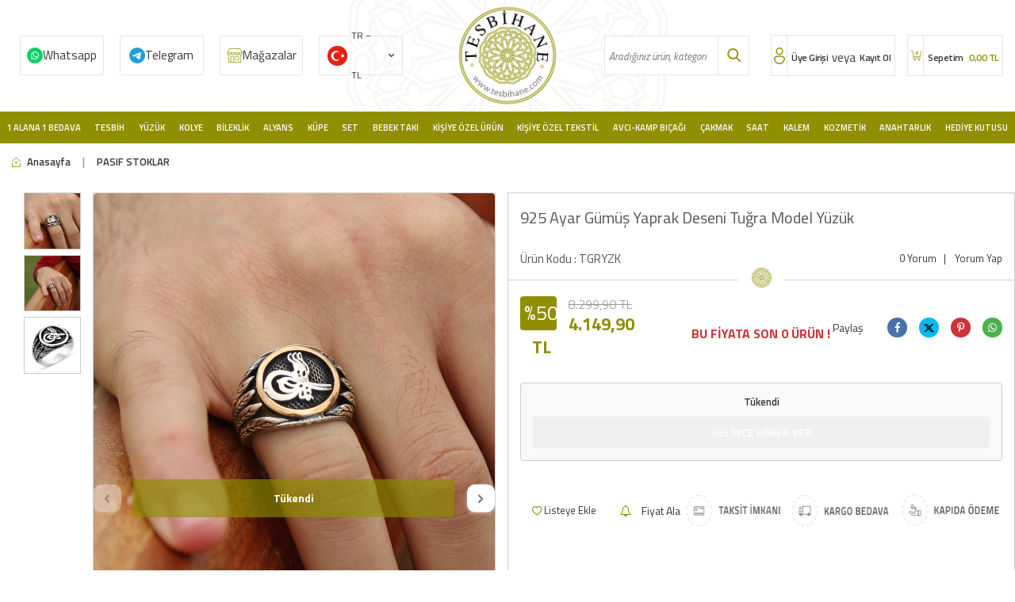

--- FILE ---
content_type: text/html; charset=UTF-8
request_url: https://www.tesbihane.com/925-ayar-gumus-yaprak-deseni-tugra-model-yuzuk
body_size: 43626
content:
<!DOCTYPE html>
<html lang="tr-TR" >
<head>
<meta charset="utf-8" />
<title>925 Ayar Gümüş Yaprak Deseni Tuğra Model Yüzük</title>
<meta name="description" content="925 Ayar Gümüş Yaprak Deseni Tuğra Model Yüzük ücretsiz kargo, taksit avantajı ve Tesbihane farkıyla kapınızda!" />
<meta name="copyright" content="T-Soft E-Ticaret Sistemleri" />
<script>window['PRODUCT_DATA'] = [];</script>
<meta name="robots" content="noindex,follow" /><link rel="canonical" href="https://www.tesbihane.com/925-ayar-gumus-yaprak-deseni-tugra-model-yuzuk" /><link rel="alternate" hreflang="x-default" href="https://www.tesbihane.com/925-ayar-gumus-yaprak-deseni-tugra-model-yuzuk" />
<link rel="alternate" hreflang="tr" href="https://www.tesbihane.com/925-ayar-gumus-yaprak-deseni-tugra-model-yuzuk" />
<meta property="og:image" content="https://witcdn.tesbihane.com/925-ayar-gumus-yaprak-deseni-tugra-model-yuzuk-pasif-stoklar-tesbihane-15569-70-O.jpg"/>
                <meta property="og:image:width" content="300" />
                <meta property="og:image:height" content="300" />
                <meta property="og:type" content="product" />
                <meta property="og:title" content="925 Ayar Gümüş Yaprak Deseni Tuğra Model Yüzük" />
                <meta property="og:description" content="925 Ayar Gümüş Yaprak Deseni Tuğra Model Yüzük ücretsiz kargo, taksit avantajı ve Tesbihane farkıyla kapınızda!" />
                <meta property="product:availability" content="out of stock" />
                <meta property="og:url" content="https://www.tesbihane.com/925-ayar-gumus-yaprak-deseni-tugra-model-yuzuk" />
                <meta property="og:site_name" content="www.tesbihane.com" />
                <meta name="twitter:card" content="summary" />
                <meta name="twitter:title" content="925 Ayar Gümüş Yaprak Deseni Tuğra Model Yüzük" />
                <meta name="twitter:description" content="925 Ayar Gümüş Yaprak Deseni Tuğra Model Yüzük ücretsiz kargo, taksit avantajı ve Tesbihane farkıyla kapınızda!" />
                <meta name="twitter:image" content="https://witcdn.tesbihane.com/925-ayar-gumus-yaprak-deseni-tugra-model-yuzuk-pasif-stoklar-tesbihane-15569-70-O.jpg" />
            <script>
                const E_EXPORT_ACTIVE = 0;
                const CART_DROPDOWN_LIST = true;
                const ENDPOINT_PREFIX = 'Ly93aXRjZG4udGVzYmloYW5lLmNvbQ==';
                const ENDPOINT_ALLOWED_KEYS = null;
                const SETTINGS = {"KVKK_REQUIRED":1,"NEGATIVE_STOCK":"0","DYNAMIC_LOADING_SHOW_BUTTON":0,"IS_COMMENT_RATE_ACTIVE":1};
                try {
                    var PAGE_TYPE = 'product';
                    var PAGE_ID = 3;
                    var ON_PAGE_READY = [];
                    var THEME_VERSION = 'v5';
                    var THEME_FOLDER = 'v5-sahaf';
                    var MEMBER_INFO = {"ID":0,"CODE":"","FIRST_NAME":"","BIRTH_DATE":"","GENDER":"","LAST_NAME":"","MAIL":"","MAIL_HASH":"","PHONE":"","PHONE_HASH":"","PHONE_HASH_SHA":"","GROUP":0,"TRANSACTION_COUNT":0,"REPRESENTATIVE":"","KVKK":-1,"COUNTRY":"TR","E_COUNTRY":""};
                    var IS_VENDOR = 0;
                    var MOBILE_ACTIVE = false;
                    var CART_COUNT = '0';
                    var CART_TOTAL = '0,00';
                    var SESS_ID = '8054993498d14de80c5700d68f568337';
                    var LANGUAGE = 'tr';
                    var CURRENCY = 'TL';
                    var SEP_DEC = ',';
                    var SEP_THO = '.';
                    var DECIMAL_LENGTH = 2;  
                    var SERVICE_INFO = null;
                    var CART_CSRF_TOKEN = '6955b2a655aea662675594009bf353fd6fe0fc9ca60cedd66b23021aec47534b';
                    var CSRF_TOKEN = 'pP3BmbhNIztjxjRKjynzMF81K8yc8ZdLu0V2GARs/m0=';
                    
                }
                catch(err) { }
            </script>
            <!--cache--><link rel="preload" as="font" href="//witcdn.tesbihane.com/theme/v5/css/fonts/tsoft-icon.woff2?v=1" type="font/woff2" crossorigin>
<link rel="preconnect" href="https://fonts.gstatic.com" crossorigin>
<link rel="preload" as="style" href="https://fonts.googleapis.com/css?family=Titillium Web:regular,italic,600,600italic,700,700italic,900,300,300italic&display=swap">
<link rel="stylesheet" href="https://fonts.googleapis.com/css?family=Titillium Web:regular,italic,600,600italic,700,700italic,900,300,300italic&display=swap" media="print" onload="this.media='all'">
<noscript>
<link rel="stylesheet" href="https://fonts.googleapis.com/css?family=Titillium Web:regular,italic,600,600italic,700,700italic,900,300,300italic&display=swap">
</noscript>
<link type="text/css" rel="stylesheet" href="//witcdn.tesbihane.com/srv/compressed/load/all/css/tr/3/0.css?v=1768589775&isTablet=0&isMobile=0&userType=Ziyaretci">
<link rel="shortcut icon" href="//www.tesbihane.com/Data/EditorFiles/imza/favicon.png">
<meta name="viewport" content="width=device-width, initial-scale=1">
<script src="//witcdn.tesbihane.com/theme/v5/js/callbacks.js?v=1768589775"></script>
<script src="//witcdn.tesbihane.com/js/tsoftapps/v5/header.js?v=1768589775"></script>
<!-- T-Soft Apps - v5 Google Datalayer - Tracking Code Head Start -->
<script>
var dataLayer = dataLayer || [];
(function(w,d,s,l,i){w[l]=w[l]||[];w[l].push({'gtm.start':
new Date().getTime(),event:'gtm.js'});var f=d.getElementsByTagName(s)[0],
j=d.createElement(s),dl=l!='dataLayer'?'&l='+l:'';j.async=true;j.src=
'https://www.googletagmanager.com/gtm.js?id='+i+dl;f.parentNode.insertBefore(j,f);
})(window,document,'script','dataLayer','GTM-W4W29BCQ');
</script>
<!-- T-Soft Apps - v5 Google Datalayer - Tracking Code Head End --><!-- T-Soft Apps - V5 - Facebook Dönüşümler API - Tracking Code Head Start -->
<script>
if(typeof window.FB_CONVERSION_EVENT_ID == 'undefined'){
window.FB_CONVERSION_EVENT_ID = "fb_" + new Date().getTime();
}
</script>
<!-- T-Soft Apps - V5 - Facebook Dönüşümler API - Tracking Code Head End -->
<!-- Yandex.Metrika counter -->
<script type="text/javascript" >
(function(m,e,t,r,i,k,a){m[i]=m[i]||function(){(m[i].a=m[i].a||[]).push(arguments)};
m[i].l=1*new Date();k=e.createElement(t),a=e.getElementsByTagName(t)[0],k.async=1,k.src=r,a.parentNode.insertBefore(k,a)})
(window, document, "script", "https://cdn.jsdelivr.net/npm/yandex-metrica-watch/tag.js", "ym");
ym(97073404, "init", {
clickmap:true,
trackLinks:true,
accurateTrackBounce:true,
webvisor:true,
ecommerce:"dataLayer"
});
</script>
<noscript><div><img src="https://mc.yandex.ru/watch/97073404" style="position:absolute; left:-9999px;" alt="" /></div></noscript>
<!-- /Yandex.Metrika counter -->
</head>
<body>
<input type="hidden" id="cookie-law" value="0">
<div class="w-100 d-flex flex-wrap ">
<div class=" col-12 col-sm-12 col-md-12 col-lg-12 col-xl-12 col-xxl-12 column-239  "><div class="row">
<div id="relation|278" data-id="278" class="relArea col-12 v5-sahaf  folder-header tpl-user_tesbihane-ust "><div class="row">
<header class="container-fluid mb-1">
<div class="row">
<div id="header-main" class="w-100 bg-white border-bottom border-light">
<div class="header-main w-100">
<div class="container-fluid">
<div class="row align-items-center headMob">
<div class="col-1 col-sm-1 p-0 d-lg-none" id="header-mobile-menu">
<a href="#mobile-menu-278" data-toggle="drawer" id="header-mobile-menu-btn">
<i class="ti-menu text-primary"></i>
</a>
</div>
<div class="col-3 col-lg-5 col-sm-3 d-flex">
<a href="https://api.whatsapp.com/send?phone=905343631122" class="col-3 d-flex align-items-center wp d-none d-md-flex">Whatsapp</a>
<a href="https://t.me/TesbihaneSiparis" class="col-3 d-flex align-items-center tele d-none d-md-flex">Telegram</a>
<a href="/magazalarimiz" class="col-3 d-flex align-items-center mgz d-none d-md-flex">Mağazalar</a>
<div class="col-3" style=" padding: 0px 10px; ">
<nav id="top-menu" class="row">
<ul class="d-flex flex-wrap">
<li class="col-auto">
<div class="dropdown">
<a href="#" class="dropdown-title d-flex align-items-center" data-toggle="dropdown" id="header-language">
<img src="//witcdn.tesbihane.com/lang/tr/tr.webp" alt="tr">
<span class="d-none d-md-block">TR &minus; TL</span>
<i class="ti-arrow-down ml-1 d-none d-md-block"></i>
</a>
<div class="dropdown-menu">
<div class="w-100 mb-1">
<label for="site-language-select">Dil</label>
<select id="site-language-select" class="form-control" data-toggle="language">
<option selected value="tr">Türkçe</option>
<option value="en">English</option>
<option value="ar">عربي</option>
</select>
</div>
<div class="w-100 mb-1">
<label for="site-currency-select">Para Birimi</label>
<select id="site-currency-select" class="form-control" data-toggle="currency">
<option selected value="TL">TL</option>
<option value="USD">USD</option>
<option value="EUR">EUR</option>
</select>
</div>
</div>
</div>
</li>
</ul>
</nav>
</div>
</div>
<div class="col-4 col-lg-2 col-sm-4 d-flex justify-content-center" id="logo">
<a href="https://www.tesbihane.com/"><p><img src="//witcdn.tesbihane.com/Data/EditorFiles/tesbihane/logo.png" alt="" width="140" height="140" /></p></a>
</div>
<div class="col-12 col-lg-2 mt-1 mt-lg-0 order-1 order-lg-0 d-none d-md-block" id="header-search">
<form action="/arama" method="get" autocomplete="off" id="search" class="w-100 position-relative">
<div class="w-100 position-relative">
<input id="live-search" type="search" name="q" placeholder="Aradığınız ürün, kategori veya markayı yazınız." class="form-control form-control-md"
data-licence="1">
<button type="submit" class="btn" id="live-search-btn"></button>
</div>
</form>
</div>
<div class="col-4 col-lg-3 col-sm-4" id="hm-links">
<div class="row justify-content-flex-end">
<div class="col-auto d-flex userx">
<a href="#header-member-panel-278" data-toggle="drawer" class="text-body text-center" id="header-account">
<i class="ti-user"></i>
<span class="d-none d-md-block">Üye Girişi</span>
</a>
<span class="d-none d-md-block orx">veya</span>
<a href="/uye-kayit" class="text-body text-center" id="header-account">
<span class="d-none d-md-block">Kayıt Ol</span>
</a>
</div>
<div class="col-auto d-flex position-relative">
<a href="/sepet" class="col-12 text-body text-center header-cart-dropdown cartx" id="header-cart-count">
<i class="ti-basket-outline text-primary"></i>
<span class="d-none d-md-block">
Sepetim <b id="aprovex"><span class="cart-soft-price">0,00</span> TL</b>
</span>
</a>
<div class="header-cart-dropdown-list d-none"></div>
</div>
</div>
</div>
</div>
<div class="headMobBottom w-100 d-flex align-items-center d-flex d-md-none"data-toggle="sticky" data-parent="#header-main" data-mobile="true" data-scroll="180">
<div class="col-2">
<a class="detback" onclick="history.back()"></a>
</div>
<div class="col-2" id="header-mobile-menu">
<a href="#mobile-menu-278" data-toggle="drawer" id="header-mobile-menu-btn" class="menux">
<i class="ti-menu text-primary"></i>
</a>
</div>
<div class="col-2">
<div id="live-search2x" class="mobile-search-btn d-flex align-items-center justify-content-center">
</div>
</div>
<a href="/magazalarimiz" class="col-2 mgz2x"></a>
<div class="col-4" id="hm-links">
<div class="row justify-content-around">
<div class="col-auto d-flex userx">
<a href="#header-member-panel-278" data-toggle="drawer" class="text-body text-center" id="header-account">
<i class="ti-user"></i>
</a>
</div>
<div class="col-auto d-flex position-relative">
<a href="/sepet" class="col-12 text-body text-center header-cart-dropdown cartx" id="header-cart-count">
<i class="ti-basket-outline text-primary"></i>
</a>
</div>
</div>
</div>
</div>
</div>
</div>
</div>
<div id="header-menu" class="w-100 position-relative d-none d-lg-block">
<div class="header-menu w-100" data-toggle="sticky" data-parent="#header-menu">
<div class="w-100 position-relative">
<div class="container-fluid">
<div class="row">
<div class="col-2 logox" data-toggle="sticky" data-parent="#header-menu" id="logo">
<a href="https://www.tesbihane.com/"><p><img src="//witcdn.tesbihane.com/Data/EditorFiles/tesbihane/logo.png" alt="" width="140" height="140" /></p></a>
</div>
<nav id="main-menu" class="col-12">
<ul class="row justify-content-around menu menu-278">
<li>
<a href="https://www.tesbihane.com/1alana-1bedava" target="" class="d-flex align-items-center h-100 w-100 px-1 text-center text-capitalize " title="1 Alana 1 Bedava">1 Alana 1 Bedava</a>
<div class="w-100 sub-menu fade-in">
<div class="col-12">
<div class="row">
<div class="col-12 py-2">
<div class="row">
<div class="col-2 my-1 bbottomx">
<a href="https://www.tesbihane.com/tesbih-3482" target="" class="d-inline-block text-primary sub-menu-title" title="1 Alana 1 Bedava Tesbih">1 Alana 1 Bedava Tesbih</a>
</div>
<div class="col-2 my-1 bbottomx">
<a href="https://www.tesbihane.com/kadin-yuzuk" target="" class="d-inline-block text-primary sub-menu-title" title="1 Alana 1 Bedava Kadın Yüzük">1 Alana 1 Bedava Kadın Yüzük</a>
</div>
<div class="col-2 my-1 bbottomx">
<a href="https://www.tesbihane.com/yuzuk-3483" target="" class="d-inline-block text-primary sub-menu-title" title="1 Alana 1 Bedava Erkek Yüzük">1 Alana 1 Bedava Erkek Yüzük</a>
</div>
<div class="col-2 my-1 bbottomx">
<a href="https://www.tesbihane.com/kolye-3484" target="" class="d-inline-block text-primary sub-menu-title" title="1 Alana 1 Bedava Kadın Kolye">1 Alana 1 Bedava Kadın Kolye</a>
</div>
<div class="col-2 my-1 bbottomx">
<a href="https://www.tesbihane.com/1-alana-1-bedava-erkek-kolye" target="" class="d-inline-block text-primary sub-menu-title" title="1 Alana 1 Bedava Erkek Kolye">1 Alana 1 Bedava Erkek Kolye</a>
</div>
<div class="col-2 my-1 bbottomx">
<a href="https://www.tesbihane.com/bileklik-3485" target="" class="d-inline-block text-primary sub-menu-title" title="1 Alana 1 Bedava Kadın Bileklik">1 Alana 1 Bedava Kadın Bileklik</a>
</div>
<div class="col-2 my-1 bbottomx">
<a href="https://www.tesbihane.com/1-alana-1-bedava-erkek-bileklik" target="" class="d-inline-block text-primary sub-menu-title" title="1 Alana 1 Bedava Erkek Bileklik">1 Alana 1 Bedava Erkek Bileklik</a>
</div>
<div class="col-2 my-1 bbottomx">
<a href="https://www.tesbihane.com/kupe-3487" target="" class="d-inline-block text-primary sub-menu-title" title="1 Alana 1 Bedava Küpe">1 Alana 1 Bedava Küpe</a>
</div>
<div class="col-2 my-1 bbottomx">
<a href="https://www.tesbihane.com/saat-3489" target="" class="d-inline-block text-primary sub-menu-title" title="1 Alana 1 Bedava Saat">1 Alana 1 Bedava Saat</a>
</div>
<div class="col-2 my-1 bbottomx">
<a href="https://www.tesbihane.com/kol-dugmesi" target="" class="d-inline-block text-primary sub-menu-title" title="1 Alana 1 Bedava Kol Düğmesi">1 Alana 1 Bedava Kol Düğmesi</a>
</div>
<div class="col-2 my-1 bbottomx">
<a href="https://www.tesbihane.com/gunes-gozlugu-3548" target="" class="d-inline-block text-primary sub-menu-title" title="1 Alana 1 Bedava Güneş Gözlüğü">1 Alana 1 Bedava Güneş Gözlüğü</a>
</div>
<div class="col-2 my-1 bbottomx">
<a href="https://www.tesbihane.com/yasam-ev" target="" class="d-inline-block text-primary sub-menu-title" title="1 Alana 1 Bedava Ev&Yaşam">1 Alana 1 Bedava Ev&Yaşam</a>
</div>
</div>
</div>
</div>
</div>
</div>
<div class="menu-overlay"></div>
</li>
<li>
<a href="/tesbih" target="" class="d-flex align-items-center h-100 w-100 px-1 text-center text-capitalize " title="Tesbih">Tesbih</a>
<div class="w-100 sub-menu fade-in">
<div class="col-12">
<div class="row">
<div class="col-12 py-2">
<div class="row">
<div class="col-2 my-1 bbottomx">
<a href="https://www.tesbihane.com/kehribar-tesbihler" target="" class="d-inline-block text-primary sub-menu-title" title="Kehribar Tesbihler">Kehribar Tesbihler</a>
<ul class="d-block w-100 mt-1 sub-menu-child">
<li class="w-100">
<a href="https://www.tesbihane.com/damla-kehribar-tesbihler" target="" class="d-inline-block text-body " title="Damla Kehribar Tesbihler">Damla Kehribar Tesbihler</a>
</li>
<li class="w-100">
<a href="https://www.tesbihane.com/gumus-islemeli-kehribar-tesbihler" target="" class="d-inline-block text-body " title="Gümüş İşlemeli Kehribar Tesbihler">Gümüş İşlemeli Kehribar Tesbihler</a>
</li>
<li class="w-100">
<a href="https://www.tesbihane.com/ates-kehribar-tesbihler" target="" class="d-inline-block text-body " title="Ateş Kehribar Tesbihler">Ateş Kehribar Tesbihler</a>
</li>
<li class="w-100">
<a href="https://www.tesbihane.com/kehribar-tesbihler" target="" class="d-inline-block text-body fw-bold" style="color:#8f8f00 !important;" title="Tüm Ürünler">Tüm Ürünler</a>
</li>
</ul>
</div>
<div class="col-2 my-1 bbottomx">
<a href="https://www.tesbihane.com/agac-tesbihler" target="" class="d-inline-block text-primary sub-menu-title" title="Ağaç Tesbihler">Ağaç Tesbihler</a>
<ul class="d-block w-100 mt-1 sub-menu-child">
<li class="w-100">
<a href="https://www.tesbihane.com/kuka-agaci-tesbihler" target="" class="d-inline-block text-body " title="Kuka Ağacı Tesbihler">Kuka Ağacı Tesbihler</a>
</li>
<li class="w-100">
<a href="https://www.tesbihane.com/abanoz-agaci-tesbihler" target="" class="d-inline-block text-body " title="Abanoz Ağacı Tesbihler">Abanoz Ağacı Tesbihler</a>
</li>
<li class="w-100">
<a href="https://www.tesbihane.com/andiz-agaci-tesbihler" target="" class="d-inline-block text-body " title="Andız Ağacı Tesbihler">Andız Ağacı Tesbihler</a>
</li>
<li class="w-100">
<a href="https://www.tesbihane.com/agac-tesbihler" target="" class="d-inline-block text-body fw-bold" style="color:#8f8f00 !important;" title="Tüm Ürünler">Tüm Ürünler</a>
</li>
</ul>
</div>
<div class="col-2 my-1 bbottomx">
<a href="https://www.tesbihane.com/dogaltas-tesbihler" target="" class="d-inline-block text-primary sub-menu-title" title="Doğaltaş Tesbihler">Doğaltaş Tesbihler</a>
<ul class="d-block w-100 mt-1 sub-menu-child">
<li class="w-100">
<a href="https://www.tesbihane.com/taraftar-tesbihler" target="" class="d-inline-block text-body " title="Taraftar Tesbihler">Taraftar Tesbihler</a>
</li>
<li class="w-100">
<a href="https://www.tesbihane.com/akik-tesbihler" target="" class="d-inline-block text-body " title="Akik Tesbihler">Akik Tesbihler</a>
</li>
<li class="w-100">
<a href="https://www.tesbihane.com/akuamarin-tesbihler" target="" class="d-inline-block text-body " title="Akuamarin Tesbihler">Akuamarin Tesbihler</a>
</li>
<li class="w-100">
<a href="https://www.tesbihane.com/dogaltas-tesbihler" target="" class="d-inline-block text-body fw-bold" style="color:#8f8f00 !important;" title="Tüm Ürünler">Tüm Ürünler</a>
</li>
</ul>
</div>
<div class="col-2 my-1 bbottomx">
<a href="https://www.tesbihane.com/oltu-tasi-tesbihler-1" target="" class="d-inline-block text-primary sub-menu-title" title="Oltu Taşı Tesbihler">Oltu Taşı Tesbihler</a>
<ul class="d-block w-100 mt-1 sub-menu-child">
<li class="w-100">
<a href="https://www.tesbihane.com/erzurum-oltu-tasi-tesbihler" target="" class="d-inline-block text-body " title="Erzurum Oltu Taşı Tesbihler">Erzurum Oltu Taşı Tesbihler</a>
</li>
<li class="w-100">
<a href="https://www.tesbihane.com/rus-oltu-tesbihler" target="" class="d-inline-block text-body " title="Rus Oltu Tesbihler">Rus Oltu Tesbihler</a>
</li>
</ul>
</div>
<div class="col-2 my-1 bbottomx">
<a href="https://www.tesbihane.com/kisiye-ozel-tesbihler" target="" class="d-inline-block text-primary sub-menu-title" title="Kişiye Özel Tesbihler">Kişiye Özel Tesbihler</a>
<ul class="d-block w-100 mt-1 sub-menu-child">
<li class="w-100">
<a href="https://www.tesbihane.com/kisiye-ozel-sac-teli-tesbih-3530" target="" class="d-inline-block text-body " title="Kişiye Özel Hatıra Tesbihler">Kişiye Özel Hatıra Tesbihler</a>
</li>
<li class="w-100">
<a href="https://www.tesbihane.com/kisiye-ozel-kehribar-tesbihler" target="" class="d-inline-block text-body " title="Kişiye Özel Kehribar Tesbihler">Kişiye Özel Kehribar Tesbihler</a>
</li>
<li class="w-100">
<a href="https://www.tesbihane.com/kisiye-ozel-dogaltas-tesbihler" target="" class="d-inline-block text-body " title="Kişiye Özel Doğaltaş Tesbihler">Kişiye Özel Doğaltaş Tesbihler</a>
</li>
<li class="w-100">
<a href="https://www.tesbihane.com/kisiye-ozel-tesbihler" target="" class="d-inline-block text-body fw-bold" style="color:#8f8f00 !important;" title="Tüm Ürünler">Tüm Ürünler</a>
</li>
</ul>
</div>
<div class="col-2 my-1 bbottomx">
<a href="https://www.tesbihane.com/efe-tesbihler" target="" class="d-inline-block text-primary sub-menu-title" title="Efe Tesbihler">Efe Tesbihler</a>
<ul class="d-block w-100 mt-1 sub-menu-child">
<li class="w-100">
<a href="https://www.tesbihane.com/agac-efe-tesbihler" target="" class="d-inline-block text-body " title="Ağaç Efe Tesbihler">Ağaç Efe Tesbihler</a>
</li>
<li class="w-100">
<a href="https://www.tesbihane.com/kehribar-efe-tesbihler" target="" class="d-inline-block text-body " title="Kehribar Efe Tesbihler">Kehribar Efe Tesbihler</a>
</li>
<li class="w-100">
<a href="https://www.tesbihane.com/hayvansal-efe-tesbihler" target="" class="d-inline-block text-body " title="Hayvansal Efe Tesbihler">Hayvansal Efe Tesbihler</a>
</li>
<li class="w-100">
<a href="https://www.tesbihane.com/efe-tesbihler" target="" class="d-inline-block text-body fw-bold" style="color:#8f8f00 !important;" title="Tüm Ürünler">Tüm Ürünler</a>
</li>
</ul>
</div>
<div class="col-2 my-1 bbottomx">
<a href="https://www.tesbihane.com/99luk-tesbihler" target="" class="d-inline-block text-primary sub-menu-title" title="Namaz Tesbihleri">Namaz Tesbihleri</a>
<ul class="d-block w-100 mt-1 sub-menu-child">
<li class="w-100">
<a href="https://www.tesbihane.com/99luk-agac-tesbihler" target="" class="d-inline-block text-body " title="Ağaç Namaz Tesbihleri">Ağaç Namaz Tesbihleri</a>
</li>
<li class="w-100">
<a href="https://www.tesbihane.com/99luk-kehribar-tesbihler" target="" class="d-inline-block text-body " title="Kehribar Namaz Tesbihleri">Kehribar Namaz Tesbihleri</a>
</li>
<li class="w-100">
<a href="https://www.tesbihane.com/99luk-hayvansal-tesbihler" target="" class="d-inline-block text-body " title="Hayvansal Namaz Tesbihleri">Hayvansal Namaz Tesbihleri</a>
</li>
<li class="w-100">
<a href="https://www.tesbihane.com/99luk-tesbihler" target="" class="d-inline-block text-body fw-bold" style="color:#8f8f00 !important;" title="Tüm Ürünler">Tüm Ürünler</a>
</li>
</ul>
</div>
<div class="col-2 my-1 bbottomx">
<a href="https://www.tesbihane.com/hayvansal-tesbihler" target="" class="d-inline-block text-primary sub-menu-title" title="Hayvansal Tesbihler">Hayvansal Tesbihler</a>
<ul class="d-block w-100 mt-1 sub-menu-child">
<li class="w-100">
<a href="https://www.tesbihane.com/boynuz-tesbihler" target="" class="d-inline-block text-body " title="Boynuz Tesbihler">Boynuz Tesbihler</a>
</li>
<li class="w-100">
<a href="https://www.tesbihane.com/kemik-tesbihler" target="" class="d-inline-block text-body " title="Kemik Tesbihler">Kemik Tesbihler</a>
</li>
</ul>
</div>
<div class="col-2 my-1 bbottomx">
<a href="https://www.tesbihane.com/gumus-tesbihler-1" target="" class="d-inline-block text-primary sub-menu-title" title="Gümüş Tesbihler">Gümüş Tesbihler</a>
<ul class="d-block w-100 mt-1 sub-menu-child">
<li class="w-100">
<a href="https://www.tesbihane.com/925-ayar-gumus-tesbihler" target="" class="d-inline-block text-body " title="925 Ayar Gümüş Tesbihler">925 Ayar Gümüş Tesbihler</a>
</li>
<li class="w-100">
<a href="https://www.tesbihane.com/1000-ayar-gumus-kazaz-tesbihler" target="" class="d-inline-block text-body " title="1000 Ayar Gümüş Kazaz Tesbihler">1000 Ayar Gümüş Kazaz Tesbihler</a>
</li>
</ul>
</div>
<div class="col-2 my-1 bbottomx">
<a href="https://www.tesbihane.com/katalin-tesbihler" target="" class="d-inline-block text-primary sub-menu-title" title="Katalin Tesbihler">Katalin Tesbihler</a>
<ul class="d-block w-100 mt-1 sub-menu-child">
<li class="w-100">
<a href="https://www.tesbihane.com/sistemli-katalin-tesbihler" target="" class="d-inline-block text-body " title="Sistemli Katalin Tesbihler">Sistemli Katalin Tesbihler</a>
</li>
<li class="w-100">
<a href="https://www.tesbihane.com/gumuslu-katalin-tesbihler" target="" class="d-inline-block text-body " title="Gümüş Püsküllü Katalin Tesbihler">Gümüş Püsküllü Katalin Tesbihler</a>
</li>
<li class="w-100">
<a href="https://www.tesbihane.com/metalli-katalin-tesbihler" target="" class="d-inline-block text-body " title="Metal Püsküllü Katalin Tesbihler">Metal Püsküllü Katalin Tesbihler</a>
</li>
</ul>
</div>
<div class="col-2 my-1 bbottomx">
<a href="https://www.tesbihane.com/koleksiyonluk-tesbihler" target="" class="d-inline-block text-primary sub-menu-title" title="Koleksiyonluk Tesbihler">Koleksiyonluk Tesbihler</a>
<ul class="d-block w-100 mt-1 sub-menu-child">
<li class="w-100">
<a href="https://www.tesbihane.com/koleksiyonluk-kehribar-tesbihler" target="" class="d-inline-block text-body " title="Koleksiyonluk Kehribar Tesbihler">Koleksiyonluk Kehribar Tesbihler</a>
</li>
<li class="w-100">
<a href="https://www.tesbihane.com/koleksiyonluk-ahsap-tesbihler" target="" class="d-inline-block text-body " title="Koleksiyonluk Ahşap Tesbihler">Koleksiyonluk Ahşap Tesbihler</a>
</li>
<li class="w-100">
<a href="https://www.tesbihane.com/koleksiyonluk-erzurum-oltu-tesbihler" target="" class="d-inline-block text-body " title="Koleksiyonluk Erzurum Oltu Tesbihler">Koleksiyonluk Erzurum Oltu Tesbihler</a>
</li>
<li class="w-100">
<a href="https://www.tesbihane.com/koleksiyonluk-tesbihler" target="" class="d-inline-block text-body fw-bold" style="color:#8f8f00 !important;" title="Tüm Ürünler">Tüm Ürünler</a>
</li>
</ul>
</div>
<div class="col-2 my-1 bbottomx">
<a href="https://www.tesbihane.com/tesbih-aksesuarlari" target="" class="d-inline-block text-primary sub-menu-title" title="Tesbih Aksesuarları">Tesbih Aksesuarları</a>
<ul class="d-block w-100 mt-1 sub-menu-child">
<li class="w-100">
<a href="https://www.tesbihane.com/kazaz-puskuller" target="" class="d-inline-block text-body " title="Kazaz Püsküller">Kazaz Püsküller</a>
</li>
<li class="w-100">
<a href="https://www.tesbihane.com/gumus-puskuller" target="" class="d-inline-block text-body " title="Gümüş Püsküller">Gümüş Püsküller</a>
</li>
<li class="w-100">
<a href="https://www.tesbihane.com/kararmaz-metal-puskuller" target="" class="d-inline-block text-body " title="Metal Püsküller">Metal Püsküller</a>
</li>
<li class="w-100">
<a href="https://www.tesbihane.com/tesbih-aksesuarlari" target="" class="d-inline-block text-body fw-bold" style="color:#8f8f00 !important;" title="Tüm Ürünler">Tüm Ürünler</a>
</li>
</ul>
</div>
</div>
</div>
</div>
</div>
</div>
<div class="menu-overlay"></div>
</li>
<li>
<a href="https://www.tesbihane.com/yuzuk" target="" class="d-flex align-items-center h-100 w-100 px-1 text-center text-capitalize " title=" Yüzük"> Yüzük</a>
<div class="w-100 sub-menu fade-in">
<div class="col-12">
<div class="row">
<div class="col-12 py-2">
<div class="row">
<div class="col-2 my-1 bbottomx">
<a href="https://www.tesbihane.com/bayan-yuzuk" target="" class="d-inline-block text-primary sub-menu-title" title="Kadın Yüzükler">Kadın Yüzükler</a>
<ul class="d-block w-100 mt-1 sub-menu-child">
<li class="w-100">
<a href="https://www.tesbihane.com/tektas-yuzukler" target="" class="d-inline-block text-body " title="Tektaş Yüzükler">Tektaş Yüzükler</a>
</li>
<li class="w-100">
<a href="https://www.tesbihane.com/tria-bestas-yuzukler" target="" class="d-inline-block text-body " title="Tria-Beştaş Yüzükler">Tria-Beştaş Yüzükler</a>
</li>
<li class="w-100">
<a href="https://www.tesbihane.com/trend-yuzukler" target="" class="d-inline-block text-body " title="Kadın Trend Yüzükler">Kadın Trend Yüzükler</a>
</li>
<li class="w-100">
<a href="https://www.tesbihane.com/bayan-yuzuk" target="" class="d-inline-block text-body fw-bold" style="color:#8f8f00 !important;" title="Tüm Ürünler">Tüm Ürünler</a>
</li>
</ul>
</div>
<div class="col-2 my-1 bbottomx">
<a href="https://www.tesbihane.com/bay-yuzuk" target="" class="d-inline-block text-primary sub-menu-title" title="Erkek Yüzükler">Erkek Yüzükler</a>
<ul class="d-block w-100 mt-1 sub-menu-child">
<li class="w-100">
<a href="https://www.tesbihane.com/avangarde-yuzuk" target="" class="d-inline-block text-body " title="Erkek Avangarde Yüzükler">Erkek Avangarde Yüzükler</a>
</li>
<li class="w-100">
<a href="https://www.tesbihane.com/tasli-yuzuk" target="" class="d-inline-block text-body " title="Erkek Taşlı Yüzükler">Erkek Taşlı Yüzükler</a>
</li>
<li class="w-100">
<a href="https://www.tesbihane.com/tassiz-yuzuk" target="" class="d-inline-block text-body " title="Erkek Taşsız Yüzükler">Erkek Taşsız Yüzükler</a>
</li>
<li class="w-100">
<a href="https://www.tesbihane.com/bay-yuzuk" target="" class="d-inline-block text-body fw-bold" style="color:#8f8f00 !important;" title="Tüm Ürünler">Tüm Ürünler</a>
</li>
</ul>
</div>
</div>
</div>
</div>
</div>
</div>
<div class="menu-overlay"></div>
</li>
<li>
<a href="/gumus-kolye" target="" class="d-flex align-items-center h-100 w-100 px-1 text-center text-capitalize " title="Kolye">Kolye</a>
<div class="w-100 sub-menu fade-in">
<div class="col-12">
<div class="row">
<div class="col-12 py-2">
<div class="row">
<div class="col-2 my-1 bbottomx">
<a href="https://www.tesbihane.com/bayan-kolye" target="" class="d-inline-block text-primary sub-menu-title" title="Kadın Kolyeler">Kadın Kolyeler</a>
<ul class="d-block w-100 mt-1 sub-menu-child">
<li class="w-100">
<a href="https://www.tesbihane.com/trend-kolyeler" target="" class="d-inline-block text-body " title="Kadın Trend Kolyeler">Kadın Trend Kolyeler</a>
</li>
<li class="w-100">
<a href="https://www.tesbihane.com/kehribar-kolyeler" target="" class="d-inline-block text-body " title="Kadın Kehribar Kolyeler">Kadın Kehribar Kolyeler</a>
</li>
<li class="w-100">
<a href="https://www.tesbihane.com/celik-kolye" target="" class="d-inline-block text-body " title="Kadın Çelik Kolyeler">Kadın Çelik Kolyeler</a>
</li>
<li class="w-100">
<a href="https://www.tesbihane.com/bayan-kolye" target="" class="d-inline-block text-body fw-bold" style="color:#8f8f00 !important;" title="Tüm Ürünler">Tüm Ürünler</a>
</li>
</ul>
</div>
<div class="col-2 my-1 bbottomx">
<a href="https://www.tesbihane.com/kadin-zincirler" target="" class="d-inline-block text-primary sub-menu-title" title="Kadın Zincirler">Kadın Zincirler</a>
<ul class="d-block w-100 mt-1 sub-menu-child">
<li class="w-100">
<a href="https://www.tesbihane.com/silver-chains-ar-1" target="" class="d-inline-block text-body " title="Kadın Gümüş Zincirler">Kadın Gümüş Zincirler</a>
</li>
<li class="w-100">
<a href="https://www.tesbihane.com/mans-steel-chains-ar-1" target="" class="d-inline-block text-body " title="Kadın Çelik Zincirler">Kadın Çelik Zincirler</a>
</li>
</ul>
</div>
<div class="col-2 my-1 bbottomx">
<a href="https://www.tesbihane.com/erkek-kolye" target="" class="d-inline-block text-primary sub-menu-title" title="Erkek Kolyeler">Erkek Kolyeler</a>
<ul class="d-block w-100 mt-1 sub-menu-child">
<li class="w-100">
<a href="https://www.tesbihane.com/trend-kolyeler-3330" target="" class="d-inline-block text-body " title="Erkek Gümüş Kolyeler">Erkek Gümüş Kolyeler</a>
</li>
<li class="w-100">
<a href="https://www.tesbihane.com/kehribar-kolyeler-3415" target="" class="d-inline-block text-body " title="Erkek Kehribar Kolyeler">Erkek Kehribar Kolyeler</a>
</li>
<li class="w-100">
<a href="https://www.tesbihane.com/celik-kolyeler" target="" class="d-inline-block text-body " title="Erkek Çelik Kolyeler">Erkek Çelik Kolyeler</a>
</li>
<li class="w-100">
<a href="https://www.tesbihane.com/erkek-kolye" target="" class="d-inline-block text-body fw-bold" style="color:#8f8f00 !important;" title="Tüm Ürünler">Tüm Ürünler</a>
</li>
</ul>
</div>
<div class="col-2 my-1 bbottomx">
<a href="https://www.tesbihane.com/erkek-zincirler" target="" class="d-inline-block text-primary sub-menu-title" title="Erkek Zincirler">Erkek Zincirler</a>
<ul class="d-block w-100 mt-1 sub-menu-child">
<li class="w-100">
<a href="https://www.tesbihane.com/gumus-zincir" target="" class="d-inline-block text-body " title="Erkek Gümüş Zincirler">Erkek Gümüş Zincirler</a>
</li>
<li class="w-100">
<a href="https://www.tesbihane.com/celik-zincir-3499" target="" class="d-inline-block text-body " title="Erkek Çelik Zincirler">Erkek Çelik Zincirler</a>
</li>
</ul>
</div>
<div class="col-2 my-1 bbottomx">
<a href="https://www.tesbihane.com/erkek-madalyonlar" target="" class="d-inline-block text-primary sub-menu-title" title="Erkek Madalyonlar">Erkek Madalyonlar</a>
</div>
</div>
</div>
</div>
</div>
</div>
<div class="menu-overlay"></div>
</li>
<li>
<a href="https://www.tesbihane.com/bileklik" target="" class="d-flex align-items-center h-100 w-100 px-1 text-center text-capitalize " title="Bileklik">Bileklik</a>
<div class="w-100 sub-menu fade-in">
<div class="col-12">
<div class="row">
<div class="col-12 py-2">
<div class="row">
<div class="col-2 my-1 bbottomx">
<a href="https://www.tesbihane.com/bayan-bileklik" target="" class="d-inline-block text-primary sub-menu-title" title="Kadın Bileklikleri">Kadın Bileklikleri</a>
<ul class="d-block w-100 mt-1 sub-menu-child">
<li class="w-100">
<a href="https://www.tesbihane.com/gumus-bayan-bileklikler" target="" class="d-inline-block text-body " title="Kadın Gümüş Bileklikler">Kadın Gümüş Bileklikler</a>
</li>
<li class="w-100">
<a href="https://www.tesbihane.com/dogaltas-bayan-bileklikler" target="" class="d-inline-block text-body " title="Kadın Doğaltaş Bileklikler">Kadın Doğaltaş Bileklikler</a>
</li>
<li class="w-100">
<a href="https://www.tesbihane.com/kehribar-bayan-bileklikler" target="" class="d-inline-block text-body " title="Kadın Kehribar Bileklikler">Kadın Kehribar Bileklikler</a>
</li>
<li class="w-100">
<a href="https://www.tesbihane.com/bayan-bileklik" target="" class="d-inline-block text-body fw-bold" style="color:#8f8f00 !important;" title="Tüm Ürünler">Tüm Ürünler</a>
</li>
</ul>
</div>
<div class="col-2 my-1 bbottomx">
<a href="https://www.tesbihane.com/erkek-bileklik" target="" class="d-inline-block text-primary sub-menu-title" title="Erkek Bileklikleri">Erkek Bileklikleri</a>
<ul class="d-block w-100 mt-1 sub-menu-child">
<li class="w-100">
<a href="https://www.tesbihane.com/dogaltas-erkek-bileklikler" target="" class="d-inline-block text-body " title="Erkek Doğaltaş Bileklikler">Erkek Doğaltaş Bileklikler</a>
</li>
<li class="w-100">
<a href="https://www.tesbihane.com/kehribar-bay-bileklikler" target="" class="d-inline-block text-body " title="Erkek Kehribar Bileklikler">Erkek Kehribar Bileklikler</a>
</li>
<li class="w-100">
<a href="https://www.tesbihane.com/celik-bileklikler" target="" class="d-inline-block text-body " title="Erkek Çelik Bileklikler">Erkek Çelik Bileklikler</a>
</li>
<li class="w-100">
<a href="https://www.tesbihane.com/erkek-bileklik" target="" class="d-inline-block text-body fw-bold" style="color:#8f8f00 !important;" title="Tüm Ürünler">Tüm Ürünler</a>
</li>
</ul>
</div>
<div class="col-2 my-1 bbottomx">
<a href="https://www.tesbihane.com/gumus-bileklikler-3370" target="" class="d-inline-block text-primary sub-menu-title" title="Genç / Çocuk Bileklikleri">Genç / Çocuk Bileklikleri</a>
</div>
</div>
</div>
</div>
</div>
</div>
<div class="menu-overlay"></div>
</li>
<li>
<a href="/alyans" target="" class="d-flex align-items-center h-100 w-100 px-1 text-center text-capitalize " title="Alyans">Alyans</a>
<div class="w-100 sub-menu fade-in">
<div class="col-12">
<div class="row">
<div class="col-12 py-2">
<div class="row">
<div class="col-2 my-1 bbottomx">
<a href="https://www.tesbihane.com/cift-alyanslar" target="" class="d-inline-block text-primary sub-menu-title" title="Çift Alyanslar">Çift Alyanslar</a>
</div>
<div class="col-2 my-1 bbottomx">
<a href="https://www.tesbihane.com/bayan-tek-alyanslar" target="" class="d-inline-block text-primary sub-menu-title" title="Kadın Tek Alyanslar">Kadın Tek Alyanslar</a>
</div>
<div class="col-2 my-1 bbottomx">
<a href="https://www.tesbihane.com/bay-tek-alyanslar" target="" class="d-inline-block text-primary sub-menu-title" title="Erkek Tek Alyanslar">Erkek Tek Alyanslar</a>
</div>
<div class="col-2 my-1 bbottomx">
<a href="https://www.tesbihane.com/kadin-celik-alyanslar" target="" class="d-inline-block text-primary sub-menu-title" title="Kadın Çelik Alyanslar">Kadın Çelik Alyanslar</a>
</div>
<div class="col-2 my-1 bbottomx">
<a href="https://www.tesbihane.com/erkek-celik-alyanslar" target="" class="d-inline-block text-primary sub-menu-title" title="Erkek Çelik Alyanslar">Erkek Çelik Alyanslar</a>
</div>
</div>
</div>
</div>
</div>
</div>
<div class="menu-overlay"></div>
</li>
<li>
<a href="https://www.tesbihane.com/kupe" target="" class="d-flex align-items-center h-100 w-100 px-1 text-center text-capitalize " title="Küpe">Küpe</a>
<div class="w-100 sub-menu fade-in">
<div class="col-12">
<div class="row">
<div class="col-12 py-2">
<div class="row">
<div class="col-2 my-1 bbottomx">
<a href="https://www.tesbihane.com/gumus-kupeler" target="" class="d-inline-block text-primary sub-menu-title" title="Kadın Gümüş Küpeler">Kadın Gümüş Küpeler</a>
</div>
<div class="col-2 my-1 bbottomx">
<a href="https://www.tesbihane.com/kadin-celik-kupeler" target="" class="d-inline-block text-primary sub-menu-title" title="Kadın Çelik Küpeler">Kadın Çelik Küpeler</a>
</div>
<div class="col-2 my-1 bbottomx">
<a href="https://www.tesbihane.com/cocuk-gumus-kupeler" target="" class="d-inline-block text-primary sub-menu-title" title="Çocuk Gümüş Küpeler">Çocuk Gümüş Küpeler</a>
</div>
<div class="col-2 my-1 bbottomx">
<a href="https://www.tesbihane.com/cocuk-celik-kupeler" target="" class="d-inline-block text-primary sub-menu-title" title="Çocuk Çelik Küpeler">Çocuk Çelik Küpeler</a>
</div>
</div>
</div>
</div>
</div>
</div>
<div class="menu-overlay"></div>
</li>
<li>
<a href="https://www.tesbihane.com/set" target="" class="d-flex align-items-center h-100 w-100 px-1 text-center text-capitalize " title="Set">Set</a>
<div class="w-100 sub-menu fade-in">
<div class="col-12">
<div class="row">
<div class="col-12 py-2">
<div class="row">
<div class="col-2 my-1 bbottomx">
<a href="https://www.tesbihane.com/kehribar-set" target="" class="d-inline-block text-primary sub-menu-title" title="Kehribar Setler">Kehribar Setler</a>
</div>
<div class="col-2 my-1 bbottomx">
<a href="https://www.tesbihane.com/basari-seti" target="" class="d-inline-block text-primary sub-menu-title" title="Doğaltaş Çakra Setler">Doğaltaş Çakra Setler</a>
</div>
<div class="col-2 my-1 bbottomx">
<a href="https://www.tesbihane.com/3lu-set" target="" class="d-inline-block text-primary sub-menu-title" title="Kadın Setler">Kadın Setler</a>
</div>
<div class="col-2 my-1 bbottomx">
<a href="https://www.tesbihane.com/2li-set" target="" class="d-inline-block text-primary sub-menu-title" title="Erkek Setler">Erkek Setler</a>
</div>
</div>
</div>
</div>
</div>
</div>
<div class="menu-overlay"></div>
</li>
<li>
<a href="https://www.tesbihane.com/bebek-takilari" target="" class="d-flex align-items-center h-100 w-100 px-1 text-center text-capitalize " title="Bebek Takı">Bebek Takı</a>
<div class="w-100 sub-menu fade-in">
<div class="col-12">
<div class="row">
<div class="col-12 py-2">
<div class="row">
<div class="col-2 my-1 bbottomx">
<a href="https://www.tesbihane.com/kehribar-dis-kolye" target="" class="d-inline-block text-primary sub-menu-title" title="Çocuk/Bebek Kehribar Diş Kolyeleri">Çocuk/Bebek Kehribar Diş Kolyeleri</a>
</div>
<div class="col-2 my-1 bbottomx">
<a href="https://www.tesbihane.com/kehribar-bileklik-2" target="" class="d-inline-block text-primary sub-menu-title" title="Çocuk/Bebek Kehribar Bileklikler">Çocuk/Bebek Kehribar Bileklikler</a>
</div>
<div class="col-2 my-1 bbottomx">
<a href="https://www.tesbihane.com/kehribar-set-3364" target="" class="d-inline-block text-primary sub-menu-title" title="Çocuk/Bebek Kehribar Setler">Çocuk/Bebek Kehribar Setler</a>
</div>
<div class="col-2 my-1 bbottomx">
<a href="https://www.tesbihane.com/gumus-bebek-igneler" target="" class="d-inline-block text-primary sub-menu-title" title="Bebek Gümüş Bebek İğneleri">Bebek Gümüş Bebek İğneleri</a>
</div>
</div>
</div>
</div>
</div>
</div>
<div class="menu-overlay"></div>
</li>
<li>
<a href="https://www.tesbihane.com/kisiye-ozel-urunler" target="" class="d-flex align-items-center h-100 w-100 px-1 text-center text-capitalize " title="Kişiye Özel Ürün">Kişiye Özel Ürün</a>
<div class="w-100 sub-menu fade-in">
<div class="col-12">
<div class="row">
<div class="col-12 py-2">
<div class="row">
<div class="col-2 my-1 bbottomx">
<a href="https://www.tesbihane.com/bayan-kisiye-ozel-urunler" target="" class="d-inline-block text-primary sub-menu-title" title="Kadın İçin Kişiye Özel Hediyeler">Kadın İçin Kişiye Özel Hediyeler</a>
<ul class="d-block w-100 mt-1 sub-menu-child">
<li class="w-100">
<a href="https://www.tesbihane.com/bayan-yuzuk-kisiye-ozel" target="" class="d-inline-block text-body " title="Kişiye Özel Kadın Yüzükler">Kişiye Özel Kadın Yüzükler</a>
</li>
<li class="w-100">
<a href="https://www.tesbihane.com/bayan-kolye-kisiye-ozel" target="" class="d-inline-block text-body " title="Kişiye Özel Kadın Kolyeler">Kişiye Özel Kadın Kolyeler</a>
</li>
<li class="w-100">
<a href="https://www.tesbihane.com/bayan-bileklik-kisiye-ozel" target="" class="d-inline-block text-body " title="Kişiye Özel Kadın Bileklikler">Kişiye Özel Kadın Bileklikler</a>
</li>
</ul>
</div>
<div class="col-2 my-1 bbottomx">
<a href="https://www.tesbihane.com/bay-kisiye-ozel-urunler" target="" class="d-inline-block text-primary sub-menu-title" title="Erkek İçin Kişiye Özel Hediyeler">Erkek İçin Kişiye Özel Hediyeler</a>
<ul class="d-block w-100 mt-1 sub-menu-child">
<li class="w-100">
<a href="https://www.tesbihane.com/tesbih-kisiye-ozel" target="" class="d-inline-block text-body " title="Kişiye Özel Tesbihler">Kişiye Özel Tesbihler</a>
</li>
<li class="w-100">
<a href="https://www.tesbihane.com/bay-yuzuk-kisiye-ozel" target="" class="d-inline-block text-body " title="Kişiye Özel Erkek Yüzükler">Kişiye Özel Erkek Yüzükler</a>
</li>
<li class="w-100">
<a href="https://www.tesbihane.com/bay-kolye-kisiye-ozel" target="" class="d-inline-block text-body " title="Kişiye Özel Erkek Kolyeler">Kişiye Özel Erkek Kolyeler</a>
</li>
<li class="w-100">
<a href="https://www.tesbihane.com/bay-kisiye-ozel-urunler" target="" class="d-inline-block text-body fw-bold" style="color:#8f8f00 !important;" title="Tüm Ürünler">Tüm Ürünler</a>
</li>
</ul>
</div>
<div class="col-2 my-1 bbottomx">
<a href="https://www.tesbihane.com/cocuk-kisiye-ozel-urunler" target="" class="d-inline-block text-primary sub-menu-title" title="Çocuk/Bebek İçin Kişiye Özel Hediyeler">Çocuk/Bebek İçin Kişiye Özel Hediyeler</a>
<ul class="d-block w-100 mt-1 sub-menu-child">
<li class="w-100">
<a href="https://www.tesbihane.com/taki-kisiye-ozel" target="" class="d-inline-block text-body " title="Kişiye Özel Çocuk/Bebek Takıları">Kişiye Özel Çocuk/Bebek Takıları</a>
</li>
<li class="w-100">
<a href="https://www.tesbihane.com/aski-etiketi-kisiye-ozel" target="" class="d-inline-block text-body " title="Kişiye Özel Askı Etiketleri">Kişiye Özel Askı Etiketleri</a>
</li>
</ul>
</div>
<div class="col-2 my-1 bbottomx">
<a href="https://www.tesbihane.com/sac-teli-kisiye-ozel" target="" class="d-inline-block text-primary sub-menu-title" title="Kişiye Özel Hatıra Ürünler">Kişiye Özel Hatıra Ürünler</a>
</div>
<div class="col-2 my-1 bbottomx">
<a href="https://www.tesbihane.com/cakmak-kisiye-ozel" target="" class="d-inline-block text-primary sub-menu-title" title="Kişiye Özel Çakmaklar">Kişiye Özel Çakmaklar</a>
</div>
<div class="col-2 my-1 bbottomx">
<a href="https://www.tesbihane.com/avci-kamp-bicaklari-3545" target="" class="d-inline-block text-primary sub-menu-title" title="Kişiye Özel Avcı-Kamp Bıçakları">Kişiye Özel Avcı-Kamp Bıçakları</a>
</div>
<div class="col-2 my-1 bbottomx">
<a href="https://www.tesbihane.com/anahtarlik-kisiye-ozel" target="" class="d-inline-block text-primary sub-menu-title" title="Kişiye Özel Anahtarlıklar">Kişiye Özel Anahtarlıklar</a>
</div>
<div class="col-2 my-1 bbottomx">
<a href="https://www.tesbihane.com/erkek-kalem-kisiye-ozel" target="" class="d-inline-block text-primary sub-menu-title" title="Kişiye Özel Kalemler">Kişiye Özel Kalemler</a>
</div>
<div class="col-2 my-1 bbottomx">
<a href="https://www.tesbihane.com/cuzdan" target="" class="d-inline-block text-primary sub-menu-title" title="Kişiye Özel Cüzdanlar">Kişiye Özel Cüzdanlar</a>
</div>
<div class="col-2 my-1 bbottomx">
<a href="https://www.tesbihane.com/kisiye-ozel-beyzbol-sopalari" target="" class="d-inline-block text-primary sub-menu-title" title="Kişiye Özel Beyzbol Sopaları">Kişiye Özel Beyzbol Sopaları</a>
</div>
<div class="col-2 my-1 bbottomx">
<a href="https://www.tesbihane.com/ahsap-takvim-yeni-yil" target="" class="d-inline-block text-primary sub-menu-title" title="Masaüstü Aksesuarlar">Masaüstü Aksesuarlar</a>
</div>
</div>
</div>
</div>
</div>
</div>
<div class="menu-overlay"></div>
</li>
<li>
<a href="https://www.tesbihane.com/kisiye-ozel-tekstil-urunleri" target="" class="d-flex align-items-center h-100 w-100 px-1 text-center text-capitalize " title="Kişiye Özel Tekstil">Kişiye Özel Tekstil</a>
<div class="w-100 sub-menu fade-in">
<div class="col-12">
<div class="row">
<div class="col-12 py-2">
<div class="row">
<div class="col-2 my-1 bbottomx">
<a href="https://www.tesbihane.com/kisiye-ozel-tisortler" target="" class="d-inline-block text-primary sub-menu-title" title="Kişiye Özel Tişörtler">Kişiye Özel Tişörtler</a>
</div>
<div class="col-2 my-1 bbottomx">
<a href="https://www.tesbihane.com/kisiye-ozel-sapkalar" target="" class="d-inline-block text-primary sub-menu-title" title="Kişiye Özel Şapkalar">Kişiye Özel Şapkalar</a>
</div>
<div class="col-2 my-1 bbottomx">
<a href="https://www.tesbihane.com/kisiye-ozel-seccadeler" target="" class="d-inline-block text-primary sub-menu-title" title="Kişiye Özel Seccadeler">Kişiye Özel Seccadeler</a>
</div>
<div class="col-2 my-1 bbottomx">
<a href="https://www.tesbihane.com/kisiye-ozel-bebek-kiyafetleri" target="" class="d-inline-block text-primary sub-menu-title" title="Kişiye Özel Bebek Kıyafetleri">Kişiye Özel Bebek Kıyafetleri</a>
</div>
</div>
</div>
</div>
</div>
</div>
<div class="menu-overlay"></div>
</li>
<li>
<a href="https://www.tesbihane.com/avci-kamp-bicaklari" target="" class="d-flex align-items-center h-100 w-100 px-1 text-center text-capitalize " title="Avcı-Kamp Bıçağı">Avcı-Kamp Bıçağı</a>
</li>
<li>
<a href="https://www.tesbihane.com/cakmak2" target="" class="d-flex align-items-center h-100 w-100 px-1 text-center text-capitalize " title="Çakmak">Çakmak</a>
</li>
<li>
<a href="https://www.tesbihane.com/saat-ferro" target="" class="d-flex align-items-center h-100 w-100 px-1 text-center text-capitalize " title="Saat">Saat</a>
<div class="w-100 sub-menu fade-in">
<div class="col-12">
<div class="row">
<div class="col-12 py-2">
<div class="row">
<div class="col-2 my-1 bbottomx">
<a href="https://www.tesbihane.com/ferro-erkek-kol-saati" target="" class="d-inline-block text-primary sub-menu-title" title="Ferro Erkek Kol Saati">Ferro Erkek Kol Saati</a>
</div>
<div class="col-2 my-1 bbottomx">
<a href="https://www.tesbihane.com/ferro-kadin-kol-saati" target="" class="d-inline-block text-primary sub-menu-title" title="Ferro Kadın Kol Saati">Ferro Kadın Kol Saati</a>
</div>
<div class="col-2 my-1 bbottomx">
<a href="https://www.tesbihane.com/akilli-saatler" target="" class="d-inline-block text-primary sub-menu-title" title="Ferro Akıllı Saatler">Ferro Akıllı Saatler</a>
</div>
<div class="col-2 my-1 bbottomx">
<a href="https://www.tesbihane.com/outlet-erkek-kol-saati" target="" class="d-inline-block text-primary sub-menu-title" title="Outlet Erkek Kol Saati">Outlet Erkek Kol Saati</a>
</div>
<div class="col-2 my-1 bbottomx">
<a href="https://www.tesbihane.com/outlet-kadin-kol-saati" target="" class="d-inline-block text-primary sub-menu-title" title="Outlet Kadın Kol Saati">Outlet Kadın Kol Saati</a>
</div>
</div>
</div>
</div>
</div>
</div>
<div class="menu-overlay"></div>
</li>
<li>
<a href="https://www.tesbihane.com/kalem-seti" target="" class="d-flex align-items-center h-100 w-100 px-1 text-center text-capitalize " title="Kalem">Kalem</a>
</li>
<li>
<a href="https://www.tesbihane.com/kozmetik-parfum" target="" class="d-flex align-items-center h-100 w-100 px-1 text-center text-capitalize " title="Kozmetik">Kozmetik</a>
<div class="w-100 sub-menu fade-in">
<div class="col-12">
<div class="row">
<div class="col-12 py-2">
<div class="row">
<div class="col-2 my-1 bbottomx">
<a href="https://www.tesbihane.com/erkek-kozmetik-parfum" target="" class="d-inline-block text-primary sub-menu-title" title="Erkek Kozmetik">Erkek Kozmetik</a>
</div>
<div class="col-2 my-1 bbottomx">
<a href="https://www.tesbihane.com/kadin-kozmetik-parfum" target="" class="d-inline-block text-primary sub-menu-title" title="Kadın Kozmetik">Kadın Kozmetik</a>
</div>
<div class="col-2 my-1 bbottomx">
<a href="https://www.tesbihane.com/yasam-ev" target="" class="d-inline-block text-primary sub-menu-title" title="Ev & Yaşam">Ev & Yaşam</a>
</div>
</div>
</div>
</div>
</div>
</div>
<div class="menu-overlay"></div>
</li>
<li>
<a href="https://www.tesbihane.com/anahtarlik" target="" class="d-flex align-items-center h-100 w-100 px-1 text-center text-capitalize " title="Anahtarlık">Anahtarlık</a>
</li>
<li>
<a href="/hediye-kutusu" target="" class="d-flex align-items-center h-100 w-100 px-1 text-center text-capitalize " title="Hediye Kutusu">Hediye Kutusu</a>
<div class="w-100 sub-menu fade-in">
<div class="col-12">
<div class="row">
<div class="col-12 py-2">
<div class="row">
<div class="col-2 my-1 bbottomx">
<a href="https://www.tesbihane.com/tesbih-bileklik-kutulari" target="" class="d-inline-block text-primary sub-menu-title" title="Tesbih Kutuları">Tesbih Kutuları</a>
</div>
<div class="col-2 my-1 bbottomx">
<a href="https://www.tesbihane.com/taki-kutulari" target="" class="d-inline-block text-primary sub-menu-title" title="Takı Kutuları">Takı Kutuları</a>
</div>
<div class="col-2 my-1 bbottomx">
<a href="https://www.tesbihane.com/yuzuk-alyans-kutulari" target="" class="d-inline-block text-primary sub-menu-title" title="Yüzük-Alyans Kutuları">Yüzük-Alyans Kutuları</a>
</div>
</div>
</div>
</div>
</div>
</div>
<div class="menu-overlay"></div>
</li>
</ul>
</nav>
<div class="col-12 col-lg-4 mt-1 mt-lg-0 order-1 order-lg-0 searchx" data-toggle="sticky" data-parent="#header-menu" id="header-search">
<form action="/arama" method="get" autocomplete="off" id="search" class="w-100 position-relative">
<div class="w-100 position-relative">
<input id="live-search" type="search" name="q" placeholder="Aradığınız ürün, kategori veya markayı yazınız." class="form-control form-control-md"
data-licence="1">
<button type="submit" class="btn" id="live-search-btn"></button>
</div>
</form>
</div>
</div>
</div>
</div>
</div>
</div>
</div>
</header>
<div data-rel="mobile-menu-278" class="drawer-overlay"></div>
<div id="mobile-menu-278" class="drawer-wrapper" data-display="overlay" data-position="left">
<div class="w-100">
<div class="col-12 fw-bold text-uppercase bg-light p-2 mb-2 text-primary d-flex align-items-center mobile-menu-title">
Menü <i class="drawer-close text-body ti-close ml-auto"></i>
</div>
<nav class="col-12 mb-1">
<ul class="w-100 clearfix">
<li class="w-100">
<div class="d-flex align-items-center text-uppercase p-1 menu-item " data-toggle="accordion">
1 Alana 1 Bedava
<span class="ml-auto"><i class="ti-plus"></i><i class="ti-minus"></i></span>
</div>
<div class="accordion-body">
<ul class="clearfix w-100 px-2">
<li class="w-100">
<a id="mobile-menu-3482" href="https://www.tesbihane.com/tesbih-3482" target="" class="d-flex align-items-center text-uppercase menu-sub-item " title="1 Alana 1 Bedava Tesbih">
1 Alana 1 Bedava Tesbih
</a>
</li>
<li class="w-100">
<a id="mobile-menu-3565" href="https://www.tesbihane.com/kadin-yuzuk" target="" class="d-flex align-items-center text-uppercase menu-sub-item " title="1 Alana 1 Bedava Kadın Yüzük">
1 Alana 1 Bedava Kadın Yüzük
</a>
</li>
<li class="w-100">
<a id="mobile-menu-3483" href="https://www.tesbihane.com/yuzuk-3483" target="" class="d-flex align-items-center text-uppercase menu-sub-item " title="1 Alana 1 Bedava Erkek Yüzük">
1 Alana 1 Bedava Erkek Yüzük
</a>
</li>
<li class="w-100">
<a id="mobile-menu-3484" href="https://www.tesbihane.com/kolye-3484" target="" class="d-flex align-items-center text-uppercase menu-sub-item " title="1 Alana 1 Bedava Kadın Kolye">
1 Alana 1 Bedava Kadın Kolye
</a>
</li>
<li class="w-100">
<a id="mobile-menu-3596" href="https://www.tesbihane.com/1-alana-1-bedava-erkek-kolye" target="" class="d-flex align-items-center text-uppercase menu-sub-item " title="1 Alana 1 Bedava Erkek Kolye">
1 Alana 1 Bedava Erkek Kolye
</a>
</li>
<li class="w-100">
<a id="mobile-menu-3485" href="https://www.tesbihane.com/bileklik-3485" target="" class="d-flex align-items-center text-uppercase menu-sub-item " title="1 Alana 1 Bedava Kadın Bileklik">
1 Alana 1 Bedava Kadın Bileklik
</a>
</li>
<li class="w-100">
<a id="mobile-menu-3597" href="https://www.tesbihane.com/1-alana-1-bedava-erkek-bileklik" target="" class="d-flex align-items-center text-uppercase menu-sub-item " title="1 Alana 1 Bedava Erkek Bileklik">
1 Alana 1 Bedava Erkek Bileklik
</a>
</li>
<li class="w-100">
<a id="mobile-menu-3487" href="https://www.tesbihane.com/kupe-3487" target="" class="d-flex align-items-center text-uppercase menu-sub-item " title="1 Alana 1 Bedava Küpe">
1 Alana 1 Bedava Küpe
</a>
</li>
<li class="w-100">
<a id="mobile-menu-3489" href="https://www.tesbihane.com/saat-3489" target="" class="d-flex align-items-center text-uppercase menu-sub-item " title="1 Alana 1 Bedava Saat">
1 Alana 1 Bedava Saat
</a>
</li>
<li class="w-100">
<a id="mobile-menu-3547" href="https://www.tesbihane.com/kol-dugmesi" target="" class="d-flex align-items-center text-uppercase menu-sub-item " title="1 Alana 1 Bedava Kol Düğmesi">
1 Alana 1 Bedava Kol Düğmesi
</a>
</li>
<li class="w-100">
<a id="mobile-menu-3548" href="https://www.tesbihane.com/gunes-gozlugu-3548" target="" class="d-flex align-items-center text-uppercase menu-sub-item " title="1 Alana 1 Bedava Güneş Gözlüğü">
1 Alana 1 Bedava Güneş Gözlüğü
</a>
</li>
<li class="w-100">
<a id="mobile-menu-3564" href="https://www.tesbihane.com/yasam-ev" target="" class="d-flex align-items-center text-uppercase menu-sub-item " title="1 Alana 1 Bedava Ev&Yaşam">
1 Alana 1 Bedava Ev&Yaşam
</a>
</li>
<li class="w-100">
<a href="https://www.tesbihane.com/1alana-1bedava" target="" class="d-block fw-bold text-uppercase menu-sub-item text-primary fw-bold" title="Tüm Ürünler">Tüm Ürünler</a>
</li>
</ul>
</div>
</li>
<li class="w-100">
<div class="d-flex align-items-center text-uppercase p-1 menu-item " data-toggle="accordion">
Tesbih
<span class="ml-auto"><i class="ti-plus"></i><i class="ti-minus"></i></span>
</div>
<div class="accordion-body">
<ul class="clearfix w-100 px-2">
<li class="w-100">
<div id="mobile-menu-48" class="d-flex align-items-center text-uppercase menu-sub-item " data-toggle="accordion">
Kehribar Tesbihler
<span class="ml-auto text-primary">
<i class="ti-plus text-primary"></i>
<i class="ti-minus"></i>
</span>
</div>
<div class="border-top accordion-body">
<ul class="clearfix w-100">
<li class="w-100">
<a id="mobile-menu-3098" href="https://www.tesbihane.com/damla-kehribar-tesbihler" target="" class="d-flex align-items-center sub2x p-1 menu-item " title="Damla Kehribar Tesbihler">
Damla Kehribar Tesbihler
</a>
</li>
<li class="w-100">
<a id="mobile-menu-3353" href="https://www.tesbihane.com/gumus-islemeli-kehribar-tesbihler" target="" class="d-flex align-items-center sub2x p-1 menu-item " title="Gümüş İşlemeli Kehribar Tesbihler">
Gümüş İşlemeli Kehribar Tesbihler
</a>
</li>
<li class="w-100">
<a id="mobile-menu-3264" href="https://www.tesbihane.com/ates-kehribar-tesbihler" target="" class="d-flex align-items-center sub2x p-1 menu-item " title="Ateş Kehribar Tesbihler">
Ateş Kehribar Tesbihler
</a>
</li>
<li class="w-100">
<a id="mobile-menu-3096" href="https://www.tesbihane.com/sikma-kehribar-tesbihler" target="" class="d-flex align-items-center sub2x p-1 menu-item " title="Sıkma Kehribar Tesbihler">
Sıkma Kehribar Tesbihler
</a>
</li>
<li class="w-100">
<a id="mobile-menu-3302" href="https://www.tesbihane.com/ekonomik-kehribar-tesbihler" target="" class="d-flex align-items-center sub2x p-1 menu-item " title="Ekonomik Kehribar Tesbihler">
Ekonomik Kehribar Tesbihler
</a>
</li>
<li class="w-100">
<a id="mobile-menu-3412" href="https://www.tesbihane.com/cubuk-sikma-kehribar-tesbihler" target="" class="d-flex align-items-center sub2x p-1 menu-item " title="Çubuk Sıkma Kehribar Tesbihler">
Çubuk Sıkma Kehribar Tesbihler
</a>
</li>
<li class="w-100">
<a href="/tesbih" target="" class="d-flex align-items-center sub2x p-1 menu-item text-primary" title="Tüm Ürünler">Tüm Ürünler</a>
</li>
</ul>
</div>
</li>
<li class="w-100">
<div id="mobile-menu-49" class="d-flex align-items-center text-uppercase menu-sub-item " data-toggle="accordion">
Ağaç Tesbihler
<span class="ml-auto text-primary">
<i class="ti-plus text-primary"></i>
<i class="ti-minus"></i>
</span>
</div>
<div class="border-top accordion-body">
<ul class="clearfix w-100">
<li class="w-100">
<a id="mobile-menu-3124" href="https://www.tesbihane.com/kuka-agaci-tesbihler" target="" class="d-flex align-items-center sub2x p-1 menu-item " title="Kuka Ağacı Tesbihler">
Kuka Ağacı Tesbihler
</a>
</li>
<li class="w-100">
<a id="mobile-menu-3123" href="https://www.tesbihane.com/abanoz-agaci-tesbihler" target="" class="d-flex align-items-center sub2x p-1 menu-item " title="Abanoz Ağacı Tesbihler">
Abanoz Ağacı Tesbihler
</a>
</li>
<li class="w-100">
<a id="mobile-menu-3207" href="https://www.tesbihane.com/andiz-agaci-tesbihler" target="" class="d-flex align-items-center sub2x p-1 menu-item " title="Andız Ağacı Tesbihler">
Andız Ağacı Tesbihler
</a>
</li>
<li class="w-100">
<a id="mobile-menu-2990" href="https://www.tesbihane.com/tarcin-agaci-tesbihler" target="" class="d-flex align-items-center sub2x p-1 menu-item " title="Tarçın Ağacı Tesbihler">
Tarçın Ağacı Tesbihler
</a>
</li>
<li class="w-100">
<a id="mobile-menu-3120" href="https://www.tesbihane.com/pelesenk-agaci-tesbihler" target="" class="d-flex align-items-center sub2x p-1 menu-item " title="Pelesenk Ağacı Tesbihler">
Pelesenk Ağacı Tesbihler
</a>
</li>
<li class="w-100">
<a id="mobile-menu-3312" href="https://www.tesbihane.com/kan-agaci-tesbihler" target="" class="d-flex align-items-center sub2x p-1 menu-item " title="Kan Ağacı Tesbihler">
Kan Ağacı Tesbihler
</a>
</li>
<li class="w-100">
<a id="mobile-menu-3599" href="https://www.tesbihane.com/kafur-agaci-tesbihler" target="" class="d-flex align-items-center sub2x p-1 menu-item " title="Kafur Ağacı Tesbihler">
Kafur Ağacı Tesbihler
</a>
</li>
<li class="w-100">
<a id="mobile-menu-3272" href="https://www.tesbihane.com/otantik-agac-tesbihler" target="" class="d-flex align-items-center sub2x p-1 menu-item " title="Otantik Ağaç Tesbihler">
Otantik Ağaç Tesbihler
</a>
</li>
<li class="w-100">
<a id="mobile-menu-3086" href="https://www.tesbihane.com/od-agaci-tesbihler" target="" class="d-flex align-items-center sub2x p-1 menu-item " title="Öd Ağacı Tesbihler">
Öd Ağacı Tesbihler
</a>
</li>
<li class="w-100">
<a id="mobile-menu-3477" href="https://www.tesbihane.com/narcil-tesbihler" target="" class="d-flex align-items-center sub2x p-1 menu-item " title="Narçıl Tesbihler">
Narçıl Tesbihler
</a>
</li>
<li class="w-100">
<a id="mobile-menu-3402" href="https://www.tesbihane.com/demir-agaci-tesbihler" target="" class="d-flex align-items-center sub2x p-1 menu-item " title="Demir Ağacı Tesbihler">
Demir Ağacı Tesbihler
</a>
</li>
<li class="w-100">
<a id="mobile-menu-3087" href="https://www.tesbihane.com/yilan-agaci-tesbihler" target="" class="d-flex align-items-center sub2x p-1 menu-item " title="Yılan Ağacı Tesbihler">
Yılan Ağacı Tesbihler
</a>
</li>
<li class="w-100">
<a id="mobile-menu-3265" href="https://www.tesbihane.com/venge-agaci-tesbihler" target="" class="d-flex align-items-center sub2x p-1 menu-item " title="Venge Ağacı Tesbihler">
Venge Ağacı Tesbihler
</a>
</li>
<li class="w-100">
<a id="mobile-menu-3403" href="https://www.tesbihane.com/palmiye-agaci-tesbihler" target="" class="d-flex align-items-center sub2x p-1 menu-item " title="Palmiye Ağacı Tesbihler">
Palmiye Ağacı Tesbihler
</a>
</li>
<li class="w-100">
<a id="mobile-menu-3587" href="https://www.tesbihane.com/zeytin-agaci-tesbihler" target="" class="d-flex align-items-center sub2x p-1 menu-item " title="Zeytin Ağacı Tesbihler">
Zeytin Ağacı Tesbihler
</a>
</li>
<li class="w-100">
<a id="mobile-menu-3588" href="https://www.tesbihane.com/simsir-agaci-tesbihler" target="" class="d-flex align-items-center sub2x p-1 menu-item " title="Şimşir Ağacı Tesbihler">
Şimşir Ağacı Tesbihler
</a>
</li>
<li class="w-100">
<a href="/tesbih" target="" class="d-flex align-items-center sub2x p-1 menu-item text-primary" title="Tüm Ürünler">Tüm Ürünler</a>
</li>
</ul>
</div>
</li>
<li class="w-100">
<div id="mobile-menu-50" class="d-flex align-items-center text-uppercase menu-sub-item " data-toggle="accordion">
Doğaltaş Tesbihler
<span class="ml-auto text-primary">
<i class="ti-plus text-primary"></i>
<i class="ti-minus"></i>
</span>
</div>
<div class="border-top accordion-body">
<ul class="clearfix w-100">
<li class="w-100">
<a id="mobile-menu-3571" href="https://www.tesbihane.com/taraftar-tesbihler" target="" class="d-flex align-items-center sub2x p-1 menu-item " title="Taraftar Tesbihler">
Taraftar Tesbihler
</a>
</li>
<li class="w-100">
<a id="mobile-menu-3112" href="https://www.tesbihane.com/akik-tesbihler" target="" class="d-flex align-items-center sub2x p-1 menu-item " title="Akik Tesbihler">
Akik Tesbihler
</a>
</li>
<li class="w-100">
<a id="mobile-menu-3066" href="https://www.tesbihane.com/akuamarin-tesbihler" target="" class="d-flex align-items-center sub2x p-1 menu-item " title="Akuamarin Tesbihler">
Akuamarin Tesbihler
</a>
</li>
<li class="w-100">
<a id="mobile-menu-3040" href="https://www.tesbihane.com/amazonit-tesbihler" target="" class="d-flex align-items-center sub2x p-1 menu-item " title="Amazonit Tesbihler">
Amazonit Tesbihler
</a>
</li>
<li class="w-100">
<a id="mobile-menu-3111" href="https://www.tesbihane.com/ametist-tesbihler" target="" class="d-flex align-items-center sub2x p-1 menu-item " title="Ametist Tesbihler">
Ametist Tesbihler
</a>
</li>
<li class="w-100">
<a id="mobile-menu-3110" href="https://www.tesbihane.com/aytasi-tesbihler" target="" class="d-flex align-items-center sub2x p-1 menu-item " title="Ay Taşı Tesbihler">
Ay Taşı Tesbihler
</a>
</li>
<li class="w-100">
<a id="mobile-menu-3465" href="https://www.tesbihane.com/anyolit" target="" class="d-flex align-items-center sub2x p-1 menu-item " title="Anyolit Tesbihler">
Anyolit Tesbihler
</a>
</li>
<li class="w-100">
<a id="mobile-menu-3466" href="https://www.tesbihane.com/aventurin" target="" class="d-flex align-items-center sub2x p-1 menu-item " title="Aventurin Tesbihler">
Aventurin Tesbihler
</a>
</li>
<li class="w-100">
<a id="mobile-menu-3101" href="https://www.tesbihane.com/firuze-turkuaz-tesbihler" target="" class="d-flex align-items-center sub2x p-1 menu-item " title="Firuze-Turkuaz Tesbihler">
Firuze-Turkuaz Tesbihler
</a>
</li>
<li class="w-100">
<a id="mobile-menu-3081" href="https://www.tesbihane.com/havlit-tesbihler" target="" class="d-flex align-items-center sub2x p-1 menu-item " title="Havlit Tesbihler">
Havlit Tesbihler
</a>
</li>
<li class="w-100">
<a id="mobile-menu-3287" href="https://www.tesbihane.com/hematit-tesbihler" target="" class="d-flex align-items-center sub2x p-1 menu-item " title="Hematit Tesbihler">
Hematit Tesbihler
</a>
</li>
<li class="w-100">
<a id="mobile-menu-3297" href="https://www.tesbihane.com/his-tasi-tesbihler" target="" class="d-flex align-items-center sub2x p-1 menu-item " title="His Taşı Tesbihler">
His Taşı Tesbihler
</a>
</li>
<li class="w-100">
<a id="mobile-menu-3083" href="https://www.tesbihane.com/inci-tesbihler" target="" class="d-flex align-items-center sub2x p-1 menu-item " title="İnci Tesbihler">
İnci Tesbihler
</a>
</li>
<li class="w-100">
<a id="mobile-menu-3109" href="https://www.tesbihane.com/jasper-tesbihler" target="" class="d-flex align-items-center sub2x p-1 menu-item " title="Jasper Tesbihler">
Jasper Tesbihler
</a>
</li>
<li class="w-100">
<a id="mobile-menu-3042" href="https://www.tesbihane.com/kalsit-tesbihler" target="" class="d-flex align-items-center sub2x p-1 menu-item " title="Kalsit Tesbihler">
Kalsit Tesbihler
</a>
</li>
<li class="w-100">
<a id="mobile-menu-3464" href="https://www.tesbihane.com/kan-tasi" target="" class="d-flex align-items-center sub2x p-1 menu-item " title="Kan Taşı Tesbihler">
Kan Taşı Tesbihler
</a>
</li>
<li class="w-100">
<a id="mobile-menu-3107" href="https://www.tesbihane.com/kaplangozu-tesbihler" target="" class="d-flex align-items-center sub2x p-1 menu-item " title="Kaplan Gözü Tesbihler">
Kaplan Gözü Tesbihler
</a>
</li>
<li class="w-100">
<a id="mobile-menu-3105" href="https://www.tesbihane.com/kuvars-tesbihler" target="" class="d-flex align-items-center sub2x p-1 menu-item " title="Kuvars Tesbihler">
Kuvars Tesbihler
</a>
</li>
<li class="w-100">
<a id="mobile-menu-3018" href="https://www.tesbihane.com/lapis-tesbihler" target="" class="d-flex align-items-center sub2x p-1 menu-item " title="Lapis Tesbihler">
Lapis Tesbihler
</a>
</li>
<li class="w-100">
<a id="mobile-menu-3360" href="https://www.tesbihane.com/larimar-tesbihler" target="" class="d-flex align-items-center sub2x p-1 menu-item " title="Larimar Tesbihler">
Larimar Tesbihler
</a>
</li>
<li class="w-100">
<a id="mobile-menu-3589" href="https://www.tesbihane.com/larvakit-tesbihler" target="" class="d-flex align-items-center sub2x p-1 menu-item " title="Larvakit Tesbihler">
Larvakit Tesbihler
</a>
</li>
<li class="w-100">
<a id="mobile-menu-3090" href="https://www.tesbihane.com/mercan-tesbihler" target="" class="d-flex align-items-center sub2x p-1 menu-item " title="Mercan Tesbihler">
Mercan Tesbihler
</a>
</li>
<li class="w-100">
<a id="mobile-menu-3104" href="https://www.tesbihane.com/oniks-tesbihler" target="" class="d-flex align-items-center sub2x p-1 menu-item " title="Oniks Tesbihler">
Oniks Tesbihler
</a>
</li>
<li class="w-100">
<a id="mobile-menu-3361" href="https://www.tesbihane.com/opal-tesbihler" target="" class="d-flex align-items-center sub2x p-1 menu-item " title="Opal Tesbihler">
Opal Tesbihler
</a>
</li>
<li class="w-100">
<a id="mobile-menu-3590" href="https://www.tesbihane.com/rodonit-tesbihler" target="" class="d-flex align-items-center sub2x p-1 menu-item " title="Rodonit Tesbihler">
Rodonit Tesbihler
</a>
</li>
<li class="w-100">
<a id="mobile-menu-3102" href="https://www.tesbihane.com/sedef-tesbihler" target="" class="d-flex align-items-center sub2x p-1 menu-item " title="Sedef Tesbihler">
Sedef Tesbihler
</a>
</li>
<li class="w-100">
<a id="mobile-menu-3082" href="https://www.tesbihane.com/sitrin-tesbihler" target="" class="d-flex align-items-center sub2x p-1 menu-item " title="Sitrin Tesbihler">
Sitrin Tesbihler
</a>
</li>
<li class="w-100">
<a id="mobile-menu-3434" href="https://www.tesbihane.com/sodalit-tesbihler" target="" class="d-flex align-items-center sub2x p-1 menu-item " title="Sodalit Tesbihler">
Sodalit Tesbihler
</a>
</li>
<li class="w-100">
<a id="mobile-menu-3359" href="https://www.tesbihane.com/terahertz-tesbihler" target="" class="d-flex align-items-center sub2x p-1 menu-item " title="Terahertz Tesbihler">
Terahertz Tesbihler
</a>
</li>
<li class="w-100">
<a id="mobile-menu-3318" href="https://www.tesbihane.com/yesim-tasi-tesbihler" target="" class="d-flex align-items-center sub2x p-1 menu-item " title="Yeşim Taşı Tesbihler">
Yeşim Taşı Tesbihler
</a>
</li>
<li class="w-100">
<a id="mobile-menu-3433" href="https://www.tesbihane.com/yildiz-tasi-tesbihler" target="" class="d-flex align-items-center sub2x p-1 menu-item " title="Yıldız Taşı Tesbihler">
Yıldız Taşı Tesbihler
</a>
</li>
<li class="w-100">
<a id="mobile-menu-2983" href="https://www.tesbihane.com/sultanit-tesbihler" target="" class="d-flex align-items-center sub2x p-1 menu-item " title="Zultanit Tesbihler">
Zultanit Tesbihler
</a>
</li>
<li class="w-100">
<a href="/tesbih" target="" class="d-flex align-items-center sub2x p-1 menu-item text-primary" title="Tüm Ürünler">Tüm Ürünler</a>
</li>
</ul>
</div>
</li>
<li class="w-100">
<div id="mobile-menu-51" class="d-flex align-items-center text-uppercase menu-sub-item " data-toggle="accordion">
Oltu Taşı Tesbihler
<span class="ml-auto text-primary">
<i class="ti-plus text-primary"></i>
<i class="ti-minus"></i>
</span>
</div>
<div class="border-top accordion-body">
<ul class="clearfix w-100">
<li class="w-100">
<a id="mobile-menu-3198" href="https://www.tesbihane.com/erzurum-oltu-tasi-tesbihler" target="" class="d-flex align-items-center sub2x p-1 menu-item " title="Erzurum Oltu Taşı Tesbihler">
Erzurum Oltu Taşı Tesbihler
</a>
</li>
<li class="w-100">
<a id="mobile-menu-3199" href="https://www.tesbihane.com/rus-oltu-tesbihler" target="" class="d-flex align-items-center sub2x p-1 menu-item " title="Rus Oltu Tesbihler">
Rus Oltu Tesbihler
</a>
</li>
<li class="w-100">
<a href="/tesbih" target="" class="d-flex align-items-center sub2x p-1 menu-item text-primary" title="Tüm Ürünler">Tüm Ürünler</a>
</li>
</ul>
</div>
</li>
<li class="w-100">
<div id="mobile-menu-52" class="d-flex align-items-center text-uppercase menu-sub-item " data-toggle="accordion">
Kişiye Özel Tesbihler
<span class="ml-auto text-primary">
<i class="ti-plus text-primary"></i>
<i class="ti-minus"></i>
</span>
</div>
<div class="border-top accordion-body">
<ul class="clearfix w-100">
<li class="w-100">
<a id="mobile-menu-3530" href="https://www.tesbihane.com/kisiye-ozel-sac-teli-tesbih-3530" target="" class="d-flex align-items-center sub2x p-1 menu-item " title="Kişiye Özel Hatıra Tesbihler">
Kişiye Özel Hatıra Tesbihler
</a>
</li>
<li class="w-100">
<a id="mobile-menu-3519" href="https://www.tesbihane.com/kisiye-ozel-kehribar-tesbihler" target="" class="d-flex align-items-center sub2x p-1 menu-item " title="Kişiye Özel Kehribar Tesbihler">
Kişiye Özel Kehribar Tesbihler
</a>
</li>
<li class="w-100">
<a id="mobile-menu-3520" href="https://www.tesbihane.com/kisiye-ozel-dogaltas-tesbihler" target="" class="d-flex align-items-center sub2x p-1 menu-item " title="Kişiye Özel Doğaltaş Tesbihler">
Kişiye Özel Doğaltaş Tesbihler
</a>
</li>
<li class="w-100">
<a id="mobile-menu-3521" href="https://www.tesbihane.com/kisiye-ozel-oltu-tesbihler" target="" class="d-flex align-items-center sub2x p-1 menu-item " title="Kişiye Özel Oltu Tesbihler">
Kişiye Özel Oltu Tesbihler
</a>
</li>
<li class="w-100">
<a id="mobile-menu-3522" href="https://www.tesbihane.com/kisiye-ozel-agac-tesbihler" target="" class="d-flex align-items-center sub2x p-1 menu-item " title="Kişiye Özel Ağaç Tesbihler">
Kişiye Özel Ağaç Tesbihler
</a>
</li>
<li class="w-100">
<a id="mobile-menu-3523" href="https://www.tesbihane.com/kisiye-ozel-gumus-tesbihler" target="" class="d-flex align-items-center sub2x p-1 menu-item " title="Kişiye Özel Gümüş Tesbihler">
Kişiye Özel Gümüş Tesbihler
</a>
</li>
<li class="w-100">
<a href="/tesbih" target="" class="d-flex align-items-center sub2x p-1 menu-item text-primary" title="Tüm Ürünler">Tüm Ürünler</a>
</li>
</ul>
</div>
</li>
<li class="w-100">
<div id="mobile-menu-53" class="d-flex align-items-center text-uppercase menu-sub-item " data-toggle="accordion">
Efe Tesbihler
<span class="ml-auto text-primary">
<i class="ti-plus text-primary"></i>
<i class="ti-minus"></i>
</span>
</div>
<div class="border-top accordion-body">
<ul class="clearfix w-100">
<li class="w-100">
<a id="mobile-menu-3515" href="https://www.tesbihane.com/agac-efe-tesbihler" target="" class="d-flex align-items-center sub2x p-1 menu-item " title="Ağaç Efe Tesbihler">
Ağaç Efe Tesbihler
</a>
</li>
<li class="w-100">
<a id="mobile-menu-3516" href="https://www.tesbihane.com/kehribar-efe-tesbihler" target="" class="d-flex align-items-center sub2x p-1 menu-item " title="Kehribar Efe Tesbihler">
Kehribar Efe Tesbihler
</a>
</li>
<li class="w-100">
<a id="mobile-menu-3517" href="https://www.tesbihane.com/hayvansal-efe-tesbihler" target="" class="d-flex align-items-center sub2x p-1 menu-item " title="Hayvansal Efe Tesbihler">
Hayvansal Efe Tesbihler
</a>
</li>
<li class="w-100">
<a id="mobile-menu-3518" href="https://www.tesbihane.com/dogaltas-efe-tesbihler" target="" class="d-flex align-items-center sub2x p-1 menu-item " title="Doğaltaş Efe Tesbihler">
Doğaltaş Efe Tesbihler
</a>
</li>
<li class="w-100">
<a href="/tesbih" target="" class="d-flex align-items-center sub2x p-1 menu-item text-primary" title="Tüm Ürünler">Tüm Ürünler</a>
</li>
</ul>
</div>
</li>
<li class="w-100">
<div id="mobile-menu-54" class="d-flex align-items-center text-uppercase menu-sub-item " data-toggle="accordion">
Namaz Tesbihleri
<span class="ml-auto text-primary">
<i class="ti-plus text-primary"></i>
<i class="ti-minus"></i>
</span>
</div>
<div class="border-top accordion-body">
<ul class="clearfix w-100">
<li class="w-100">
<a id="mobile-menu-3510" href="https://www.tesbihane.com/99luk-agac-tesbihler" target="" class="d-flex align-items-center sub2x p-1 menu-item " title="Ağaç Namaz Tesbihleri">
Ağaç Namaz Tesbihleri
</a>
</li>
<li class="w-100">
<a id="mobile-menu-3511" href="https://www.tesbihane.com/99luk-kehribar-tesbihler" target="" class="d-flex align-items-center sub2x p-1 menu-item " title="Kehribar Namaz Tesbihleri">
Kehribar Namaz Tesbihleri
</a>
</li>
<li class="w-100">
<a id="mobile-menu-3514" href="https://www.tesbihane.com/99luk-hayvansal-tesbihler" target="" class="d-flex align-items-center sub2x p-1 menu-item " title="Hayvansal Namaz Tesbihleri">
Hayvansal Namaz Tesbihleri
</a>
</li>
<li class="w-100">
<a id="mobile-menu-3512" href="https://www.tesbihane.com/99luk-dogaltas-tesbihler" target="" class="d-flex align-items-center sub2x p-1 menu-item " title="Doğaltaş Namaz Tesbihleri">
Doğaltaş Namaz Tesbihleri
</a>
</li>
<li class="w-100">
<a id="mobile-menu-3513" href="https://www.tesbihane.com/99luk-gumus-tesbihler" target="" class="d-flex align-items-center sub2x p-1 menu-item " title="Gümüş Namaz Tesbihleri">
Gümüş Namaz Tesbihleri
</a>
</li>
<li class="w-100">
<a href="/tesbih" target="" class="d-flex align-items-center sub2x p-1 menu-item text-primary" title="Tüm Ürünler">Tüm Ürünler</a>
</li>
</ul>
</div>
</li>
<li class="w-100">
<div id="mobile-menu-55" class="d-flex align-items-center text-uppercase menu-sub-item " data-toggle="accordion">
Hayvansal Tesbihler
<span class="ml-auto text-primary">
<i class="ti-plus text-primary"></i>
<i class="ti-minus"></i>
</span>
</div>
<div class="border-top accordion-body">
<ul class="clearfix w-100">
<li class="w-100">
<a id="mobile-menu-3116" href="https://www.tesbihane.com/boynuz-tesbihler" target="" class="d-flex align-items-center sub2x p-1 menu-item " title="Boynuz Tesbihler">
Boynuz Tesbihler
</a>
</li>
<li class="w-100">
<a id="mobile-menu-3114" href="https://www.tesbihane.com/kemik-tesbihler" target="" class="d-flex align-items-center sub2x p-1 menu-item " title="Kemik Tesbihler">
Kemik Tesbihler
</a>
</li>
<li class="w-100">
<a href="/tesbih" target="" class="d-flex align-items-center sub2x p-1 menu-item text-primary" title="Tüm Ürünler">Tüm Ürünler</a>
</li>
</ul>
</div>
</li>
<li class="w-100">
<div id="mobile-menu-56" class="d-flex align-items-center text-uppercase menu-sub-item " data-toggle="accordion">
Gümüş Tesbihler
<span class="ml-auto text-primary">
<i class="ti-plus text-primary"></i>
<i class="ti-minus"></i>
</span>
</div>
<div class="border-top accordion-body">
<ul class="clearfix w-100">
<li class="w-100">
<a id="mobile-menu-3077" href="https://www.tesbihane.com/925-ayar-gumus-tesbihler" target="" class="d-flex align-items-center sub2x p-1 menu-item " title="925 Ayar Gümüş Tesbihler">
925 Ayar Gümüş Tesbihler
</a>
</li>
<li class="w-100">
<a id="mobile-menu-3089" href="https://www.tesbihane.com/1000-ayar-gumus-kazaz-tesbihler" target="" class="d-flex align-items-center sub2x p-1 menu-item " title="1000 Ayar Gümüş Kazaz Tesbihler">
1000 Ayar Gümüş Kazaz Tesbihler
</a>
</li>
<li class="w-100">
<a href="/tesbih" target="" class="d-flex align-items-center sub2x p-1 menu-item text-primary" title="Tüm Ürünler">Tüm Ürünler</a>
</li>
</ul>
</div>
</li>
<li class="w-100">
<div id="mobile-menu-57" class="d-flex align-items-center text-uppercase menu-sub-item " data-toggle="accordion">
Katalin Tesbihler
<span class="ml-auto text-primary">
<i class="ti-plus text-primary"></i>
<i class="ti-minus"></i>
</span>
</div>
<div class="border-top accordion-body">
<ul class="clearfix w-100">
<li class="w-100">
<a id="mobile-menu-3549" href="https://www.tesbihane.com/sistemli-katalin-tesbihler" target="" class="d-flex align-items-center sub2x p-1 menu-item " title="Sistemli Katalin Tesbihler">
Sistemli Katalin Tesbihler
</a>
</li>
<li class="w-100">
<a id="mobile-menu-3550" href="https://www.tesbihane.com/gumuslu-katalin-tesbihler" target="" class="d-flex align-items-center sub2x p-1 menu-item " title="Gümüş Püsküllü Katalin Tesbihler">
Gümüş Püsküllü Katalin Tesbihler
</a>
</li>
<li class="w-100">
<a id="mobile-menu-3574" href="https://www.tesbihane.com/metalli-katalin-tesbihler" target="" class="d-flex align-items-center sub2x p-1 menu-item " title="Metal Püsküllü Katalin Tesbihler">
Metal Püsküllü Katalin Tesbihler
</a>
</li>
<li class="w-100">
<a href="/tesbih" target="" class="d-flex align-items-center sub2x p-1 menu-item text-primary" title="Tüm Ürünler">Tüm Ürünler</a>
</li>
</ul>
</div>
</li>
<li class="w-100">
<div id="mobile-menu-58" class="d-flex align-items-center text-uppercase menu-sub-item " data-toggle="accordion">
Koleksiyonluk Tesbihler
<span class="ml-auto text-primary">
<i class="ti-plus text-primary"></i>
<i class="ti-minus"></i>
</span>
</div>
<div class="border-top accordion-body">
<ul class="clearfix w-100">
<li class="w-100">
<a id="mobile-menu-3554" href="https://www.tesbihane.com/koleksiyonluk-kehribar-tesbihler" target="" class="d-flex align-items-center sub2x p-1 menu-item " title="Koleksiyonluk Kehribar Tesbihler">
Koleksiyonluk Kehribar Tesbihler
</a>
</li>
<li class="w-100">
<a id="mobile-menu-3555" href="https://www.tesbihane.com/koleksiyonluk-ahsap-tesbihler" target="" class="d-flex align-items-center sub2x p-1 menu-item " title="Koleksiyonluk Ahşap Tesbihler">
Koleksiyonluk Ahşap Tesbihler
</a>
</li>
<li class="w-100">
<a id="mobile-menu-3556" href="https://www.tesbihane.com/koleksiyonluk-erzurum-oltu-tesbihler" target="" class="d-flex align-items-center sub2x p-1 menu-item " title="Koleksiyonluk Erzurum Oltu Tesbihler">
Koleksiyonluk Erzurum Oltu Tesbihler
</a>
</li>
<li class="w-100">
<a id="mobile-menu-3557" href="https://www.tesbihane.com/koleksiyonluk-dogaltas-tesbihler" target="" class="d-flex align-items-center sub2x p-1 menu-item " title="Koleksiyonluk Doğaltaş Tesbihler">
Koleksiyonluk Doğaltaş Tesbihler
</a>
</li>
<li class="w-100">
<a id="mobile-menu-3558" href="https://www.tesbihane.com/koleksiyonluk-hayvansal-tesbihler" target="" class="d-flex align-items-center sub2x p-1 menu-item " title="Koleksiyonluk Hayvansal Tesbihler">
Koleksiyonluk Hayvansal Tesbihler
</a>
</li>
<li class="w-100">
<a href="/tesbih" target="" class="d-flex align-items-center sub2x p-1 menu-item text-primary" title="Tüm Ürünler">Tüm Ürünler</a>
</li>
</ul>
</div>
</li>
<li class="w-100">
<div id="mobile-menu-59" class="d-flex align-items-center text-uppercase menu-sub-item " data-toggle="accordion">
Tesbih Aksesuarları
<span class="ml-auto text-primary">
<i class="ti-plus text-primary"></i>
<i class="ti-minus"></i>
</span>
</div>
<div class="border-top accordion-body">
<ul class="clearfix w-100">
<li class="w-100">
<a id="mobile-menu-3060" href="https://www.tesbihane.com/kazaz-puskuller" target="" class="d-flex align-items-center sub2x p-1 menu-item " title="Kazaz Püsküller">
Kazaz Püsküller
</a>
</li>
<li class="w-100">
<a id="mobile-menu-3062" href="https://www.tesbihane.com/gumus-puskuller" target="" class="d-flex align-items-center sub2x p-1 menu-item " title="Gümüş Püsküller">
Gümüş Püsküller
</a>
</li>
<li class="w-100">
<a id="mobile-menu-3286" href="https://www.tesbihane.com/kararmaz-metal-puskuller" target="" class="d-flex align-items-center sub2x p-1 menu-item " title="Metal Püsküller">
Metal Püsküller
</a>
</li>
<li class="w-100">
<a id="mobile-menu-3061" href="https://www.tesbihane.com/gumus-imameler-2" target="" class="d-flex align-items-center sub2x p-1 menu-item " title="Gümüş İmameler">
Gümüş İmameler
</a>
</li>
<li class="w-100">
<a id="mobile-menu-3263" href="https://www.tesbihane.com/imame-puskul-set" target="" class="d-flex align-items-center sub2x p-1 menu-item " title="İmame Püskül Set">
İmame Püskül Set
</a>
</li>
<li class="w-100">
<a id="mobile-menu-3059" href="https://www.tesbihane.com/puskul-icin-gumus-harfler" target="" class="d-flex align-items-center sub2x p-1 menu-item " title="Püskül Uçları">
Püskül Uçları
</a>
</li>
<li class="w-100">
<a id="mobile-menu-3493" href="https://www.tesbihane.com/tesbih-bakim-spreyi-3493" target="" class="d-flex align-items-center sub2x p-1 menu-item " title="Tesbih Bakım Spreyi">
Tesbih Bakım Spreyi
</a>
</li>
<li class="w-100">
<a href="/tesbih" target="" class="d-flex align-items-center sub2x p-1 menu-item text-primary" title="Tüm Ürünler">Tüm Ürünler</a>
</li>
</ul>
</div>
</li>
<li class="w-100">
<a href="/tesbih" target="" class="d-block fw-bold text-uppercase menu-sub-item text-primary fw-bold" title="Tüm Ürünler">Tüm Ürünler</a>
</li>
</ul>
</div>
</li>
<li class="w-100">
<div class="d-flex align-items-center text-uppercase p-1 menu-item " data-toggle="accordion">
Yüzük
<span class="ml-auto"><i class="ti-plus"></i><i class="ti-minus"></i></span>
</div>
<div class="accordion-body">
<ul class="clearfix w-100 px-2">
<li class="w-100">
<div id="mobile-menu-3143" class="d-flex align-items-center text-uppercase menu-sub-item " data-toggle="accordion">
Kadın Yüzükler
<span class="ml-auto text-primary">
<i class="ti-plus text-primary"></i>
<i class="ti-minus"></i>
</span>
</div>
<div class="border-top accordion-body">
<ul class="clearfix w-100">
<li class="w-100">
<a id="mobile-menu-3212" href="https://www.tesbihane.com/tektas-yuzukler" target="" class="d-flex align-items-center sub2x p-1 menu-item " title="Tektaş Yüzükler">
Tektaş Yüzükler
</a>
</li>
<li class="w-100">
<a id="mobile-menu-3213" href="https://www.tesbihane.com/tria-bestas-yuzukler" target="" class="d-flex align-items-center sub2x p-1 menu-item " title="Tria-Beştaş Yüzükler">
Tria-Beştaş Yüzükler
</a>
</li>
<li class="w-100">
<a id="mobile-menu-3215" href="https://www.tesbihane.com/trend-yuzukler" target="" class="d-flex align-items-center sub2x p-1 menu-item " title="Kadın Trend Yüzükler">
Kadın Trend Yüzükler
</a>
</li>
<li class="w-100">
<a id="mobile-menu-3501" href="https://www.tesbihane.com/celik-yuzukler" target="" class="d-flex align-items-center sub2x p-1 menu-item " title="Kadın Çelik Yüzükler">
Kadın Çelik Yüzükler
</a>
</li>
<li class="w-100">
<a id="mobile-menu-3336" href="https://www.tesbihane.com/kisiye-ozel-yuzukler" target="" class="d-flex align-items-center sub2x p-1 menu-item " title="Kadın Kişiye Özel Yüzükler">
Kadın Kişiye Özel Yüzükler
</a>
</li>
<li class="w-100">
<a href="https://www.tesbihane.com/yuzuk" target="" class="d-flex align-items-center sub2x p-1 menu-item text-primary" title="Tüm Ürünler">Tüm Ürünler</a>
</li>
</ul>
</div>
</li>
<li class="w-100">
<div id="mobile-menu-3144" class="d-flex align-items-center text-uppercase menu-sub-item " data-toggle="accordion">
Erkek Yüzükler
<span class="ml-auto text-primary">
<i class="ti-plus text-primary"></i>
<i class="ti-minus"></i>
</span>
</div>
<div class="border-top accordion-body">
<ul class="clearfix w-100">
<li class="w-100">
<a id="mobile-menu-3274" href="https://www.tesbihane.com/avangarde-yuzuk" target="" class="d-flex align-items-center sub2x p-1 menu-item " title="Erkek Avangarde Yüzükler">
Erkek Avangarde Yüzükler
</a>
</li>
<li class="w-100">
<a id="mobile-menu-3079" href="https://www.tesbihane.com/tasli-yuzuk" target="" class="d-flex align-items-center sub2x p-1 menu-item " title="Erkek Taşlı Yüzükler">
Erkek Taşlı Yüzükler
</a>
</li>
<li class="w-100">
<a id="mobile-menu-3078" href="https://www.tesbihane.com/tassiz-yuzuk" target="" class="d-flex align-items-center sub2x p-1 menu-item " title="Erkek Taşsız Yüzükler">
Erkek Taşsız Yüzükler
</a>
</li>
<li class="w-100">
<a id="mobile-menu-3337" href="https://www.tesbihane.com/kisiye-ozel-yuzukler-3337" target="" class="d-flex align-items-center sub2x p-1 menu-item " title="Erkek Kişiye Özel Yüzükler">
Erkek Kişiye Özel Yüzükler
</a>
</li>
<li class="w-100">
<a id="mobile-menu-3271" href="https://www.tesbihane.com/koleksiyonluk-yuzukler" target="" class="d-flex align-items-center sub2x p-1 menu-item " title="Erkek Koleksiyonluk Yüzükler">
Erkek Koleksiyonluk Yüzükler
</a>
</li>
<li class="w-100">
<a id="mobile-menu-3502" href="https://www.tesbihane.com/celik-yuzukler2" target="" class="d-flex align-items-center sub2x p-1 menu-item " title="Erkek Çelik Yüzükler">
Erkek Çelik Yüzükler
</a>
</li>
<li class="w-100">
<a href="https://www.tesbihane.com/yuzuk" target="" class="d-flex align-items-center sub2x p-1 menu-item text-primary" title="Tüm Ürünler">Tüm Ürünler</a>
</li>
</ul>
</div>
</li>
<li class="w-100">
<a href="https://www.tesbihane.com/yuzuk" target="" class="d-block fw-bold text-uppercase menu-sub-item text-primary fw-bold" title="Tüm Ürünler">Tüm Ürünler</a>
</li>
</ul>
</div>
</li>
<li class="w-100">
<div class="d-flex align-items-center text-uppercase p-1 menu-item " data-toggle="accordion">
Kolye
<span class="ml-auto"><i class="ti-plus"></i><i class="ti-minus"></i></span>
</div>
<div class="accordion-body">
<ul class="clearfix w-100 px-2">
<li class="w-100">
<div id="mobile-menu-60" class="d-flex align-items-center text-uppercase menu-sub-item " data-toggle="accordion">
Kadın Kolyeler
<span class="ml-auto text-primary">
<i class="ti-plus text-primary"></i>
<i class="ti-minus"></i>
</span>
</div>
<div class="border-top accordion-body">
<ul class="clearfix w-100">
<li class="w-100">
<a id="mobile-menu-3327" href="https://www.tesbihane.com/trend-kolyeler" target="" class="d-flex align-items-center sub2x p-1 menu-item " title="Kadın Trend Kolyeler">
Kadın Trend Kolyeler
</a>
</li>
<li class="w-100">
<a id="mobile-menu-3328" href="https://www.tesbihane.com/kehribar-kolyeler" target="" class="d-flex align-items-center sub2x p-1 menu-item " title="Kadın Kehribar Kolyeler">
Kadın Kehribar Kolyeler
</a>
</li>
<li class="w-100">
<a id="mobile-menu-3418" href="https://www.tesbihane.com/celik-kolye" target="" class="d-flex align-items-center sub2x p-1 menu-item " title="Kadın Çelik Kolyeler">
Kadın Çelik Kolyeler
</a>
</li>
<li class="w-100">
<a id="mobile-menu-3373" href="https://www.tesbihane.com/dogaltas-kolyeler-3373" target="" class="d-flex align-items-center sub2x p-1 menu-item " title="Kadın Doğaltaş Kolyeler">
Kadın Doğaltaş Kolyeler
</a>
</li>
<li class="w-100">
<a id="mobile-menu-3329" href="https://www.tesbihane.com/cevsen-kolyeler" target="" class="d-flex align-items-center sub2x p-1 menu-item " title="Kadın Cevşen Kolyeler">
Kadın Cevşen Kolyeler
</a>
</li>
<li class="w-100">
<a id="mobile-menu-3338" href="https://www.tesbihane.com/kisiye-ozel-kolyeler" target="" class="d-flex align-items-center sub2x p-1 menu-item " title="Kadın Kişiye Özel Kolyeler">
Kadın Kişiye Özel Kolyeler
</a>
</li>
<li class="w-100">
<a id="mobile-menu-3348" href="https://www.tesbihane.com/starlight-diamond-kolyeler" target="" class="d-flex align-items-center sub2x p-1 menu-item " title="Kadın Starlight Diamond Kolyeler">
Kadın Starlight Diamond Kolyeler
</a>
</li>
<li class="w-100">
<a id="mobile-menu-3390" href="https://www.tesbihane.com/harf-kolye-3390" target="" class="d-flex align-items-center sub2x p-1 menu-item " title="Kadın Harf Kolyeler">
Kadın Harf Kolyeler
</a>
</li>
<li class="w-100">
<a id="mobile-menu-3438" href="https://www.tesbihane.com/ahsap-kolyeler" target="" class="d-flex align-items-center sub2x p-1 menu-item " title="Kadın Ahşap Kolyeler">
Kadın Ahşap Kolyeler
</a>
</li>
<li class="w-100">
<a href="/gumus-kolye" target="" class="d-flex align-items-center sub2x p-1 menu-item text-primary" title="Tüm Ürünler">Tüm Ürünler</a>
</li>
</ul>
</div>
</li>
<li class="w-100">
<div id="mobile-menu-61" class="d-flex align-items-center text-uppercase menu-sub-item " data-toggle="accordion">
Kadın Zincirler
<span class="ml-auto text-primary">
<i class="ti-plus text-primary"></i>
<i class="ti-minus"></i>
</span>
</div>
<div class="border-top accordion-body">
<ul class="clearfix w-100">
<li class="w-100">
<a id="mobile-menu-3496" href="https://www.tesbihane.com/silver-chains-ar-1" target="" class="d-flex align-items-center sub2x p-1 menu-item " title="Kadın Gümüş Zincirler">
Kadın Gümüş Zincirler
</a>
</li>
<li class="w-100">
<a id="mobile-menu-3497" href="https://www.tesbihane.com/mans-steel-chains-ar-1" target="" class="d-flex align-items-center sub2x p-1 menu-item " title="Kadın Çelik Zincirler">
Kadın Çelik Zincirler
</a>
</li>
<li class="w-100">
<a href="/gumus-kolye" target="" class="d-flex align-items-center sub2x p-1 menu-item text-primary" title="Tüm Ürünler">Tüm Ürünler</a>
</li>
</ul>
</div>
</li>
<li class="w-100">
<div id="mobile-menu-62" class="d-flex align-items-center text-uppercase menu-sub-item " data-toggle="accordion">
Erkek Kolyeler
<span class="ml-auto text-primary">
<i class="ti-plus text-primary"></i>
<i class="ti-minus"></i>
</span>
</div>
<div class="border-top accordion-body">
<ul class="clearfix w-100">
<li class="w-100">
<a id="mobile-menu-3330" href="https://www.tesbihane.com/trend-kolyeler-3330" target="" class="d-flex align-items-center sub2x p-1 menu-item " title="Erkek Gümüş Kolyeler">
Erkek Gümüş Kolyeler
</a>
</li>
<li class="w-100">
<a id="mobile-menu-3415" href="https://www.tesbihane.com/kehribar-kolyeler-3415" target="" class="d-flex align-items-center sub2x p-1 menu-item " title="Erkek Kehribar Kolyeler">
Erkek Kehribar Kolyeler
</a>
</li>
<li class="w-100">
<a id="mobile-menu-3429" href="https://www.tesbihane.com/celik-kolyeler" target="" class="d-flex align-items-center sub2x p-1 menu-item " title="Erkek Çelik Kolyeler">
Erkek Çelik Kolyeler
</a>
</li>
<li class="w-100">
<a id="mobile-menu-3374" href="https://www.tesbihane.com/dogaltas-kolyeler-3374" target="" class="d-flex align-items-center sub2x p-1 menu-item " title="Erkek Doğaltaş Kolyeler">
Erkek Doğaltaş Kolyeler
</a>
</li>
<li class="w-100">
<a id="mobile-menu-3331" href="https://www.tesbihane.com/cevsen-kolyeler-3331" target="" class="d-flex align-items-center sub2x p-1 menu-item " title="Erkek Cevşen Kolyeler">
Erkek Cevşen Kolyeler
</a>
</li>
<li class="w-100">
<a id="mobile-menu-3339" href="https://www.tesbihane.com/kisiye-ozel-kolyeler-3339" target="" class="d-flex align-items-center sub2x p-1 menu-item " title="Erkek Kişiye Özel Kolyeler">
Erkek Kişiye Özel Kolyeler
</a>
</li>
<li class="w-100">
<a id="mobile-menu-3430" href="https://www.tesbihane.com/bujiteri-kolyeler" target="" class="d-flex align-items-center sub2x p-1 menu-item " title="Erkek Bujiteri Kolyeler">
Erkek Bujiteri Kolyeler
</a>
</li>
<li class="w-100">
<a href="/gumus-kolye" target="" class="d-flex align-items-center sub2x p-1 menu-item text-primary" title="Tüm Ürünler">Tüm Ürünler</a>
</li>
</ul>
</div>
</li>
<li class="w-100">
<div id="mobile-menu-63" class="d-flex align-items-center text-uppercase menu-sub-item " data-toggle="accordion">
Erkek Zincirler
<span class="ml-auto text-primary">
<i class="ti-plus text-primary"></i>
<i class="ti-minus"></i>
</span>
</div>
<div class="border-top accordion-body">
<ul class="clearfix w-100">
<li class="w-100">
<a id="mobile-menu-3498" href="https://www.tesbihane.com/gumus-zincir" target="" class="d-flex align-items-center sub2x p-1 menu-item " title="Erkek Gümüş Zincirler">
Erkek Gümüş Zincirler
</a>
</li>
<li class="w-100">
<a id="mobile-menu-3499" href="https://www.tesbihane.com/celik-zincir-3499" target="" class="d-flex align-items-center sub2x p-1 menu-item " title="Erkek Çelik Zincirler">
Erkek Çelik Zincirler
</a>
</li>
<li class="w-100">
<a href="/gumus-kolye" target="" class="d-flex align-items-center sub2x p-1 menu-item text-primary" title="Tüm Ürünler">Tüm Ürünler</a>
</li>
</ul>
</div>
</li>
<li class="w-100">
<a id="mobile-menu-64" href="https://www.tesbihane.com/erkek-madalyonlar" target="" class="d-flex align-items-center text-uppercase menu-sub-item " title="Erkek Madalyonlar">
Erkek Madalyonlar
</a>
</li>
<li class="w-100">
<a href="/gumus-kolye" target="" class="d-block fw-bold text-uppercase menu-sub-item text-primary fw-bold" title="Tüm Ürünler">Tüm Ürünler</a>
</li>
</ul>
</div>
</li>
<li class="w-100">
<div class="d-flex align-items-center text-uppercase p-1 menu-item " data-toggle="accordion">
Bileklik
<span class="ml-auto"><i class="ti-plus"></i><i class="ti-minus"></i></span>
</div>
<div class="accordion-body">
<ul class="clearfix w-100 px-2">
<li class="w-100">
<div id="mobile-menu-3165" class="d-flex align-items-center text-uppercase menu-sub-item " data-toggle="accordion">
Kadın Bileklikleri
<span class="ml-auto text-primary">
<i class="ti-plus text-primary"></i>
<i class="ti-minus"></i>
</span>
</div>
<div class="border-top accordion-body">
<ul class="clearfix w-100">
<li class="w-100">
<a id="mobile-menu-3220" href="https://www.tesbihane.com/gumus-bayan-bileklikler" target="" class="d-flex align-items-center sub2x p-1 menu-item " title="Kadın Gümüş Bileklikler">
Kadın Gümüş Bileklikler
</a>
</li>
<li class="w-100">
<a id="mobile-menu-3193" href="https://www.tesbihane.com/dogaltas-bayan-bileklikler" target="" class="d-flex align-items-center sub2x p-1 menu-item " title="Kadın Doğaltaş Bileklikler">
Kadın Doğaltaş Bileklikler
</a>
</li>
<li class="w-100">
<a id="mobile-menu-3320" href="https://www.tesbihane.com/kehribar-bayan-bileklikler" target="" class="d-flex align-items-center sub2x p-1 menu-item " title="Kadın Kehribar Bileklikler">
Kadın Kehribar Bileklikler
</a>
</li>
<li class="w-100">
<a id="mobile-menu-3421" href="https://www.tesbihane.com/celik-kadin-bileklikler" target="" class="d-flex align-items-center sub2x p-1 menu-item " title="Kadın Çelik Bileklikler">
Kadın Çelik Bileklikler
</a>
</li>
<li class="w-100">
<a id="mobile-menu-3582" href="https://www.tesbihane.com/kadin-bakir-bileklikler" target="" class="d-flex align-items-center sub2x p-1 menu-item " title="Kadın Bakır Bileklikler">
Kadın Bakır Bileklikler
</a>
</li>
<li class="w-100">
<a id="mobile-menu-3509" href="https://www.tesbihane.com/cakra-kadin-bileklikler" target="" class="d-flex align-items-center sub2x p-1 menu-item " title="Kadın Çakra Bileklikler">
Kadın Çakra Bileklikler
</a>
</li>
<li class="w-100">
<a id="mobile-menu-3221" href="https://www.tesbihane.com/kazaz-bayan-bileklikler" target="" class="d-flex align-items-center sub2x p-1 menu-item " title="Kadın Kazaz Bileklikler">
Kadın Kazaz Bileklikler
</a>
</li>
<li class="w-100">
<a id="mobile-menu-3505" href="https://www.tesbihane.com/burc-kadin-bileklikler" target="" class="d-flex align-items-center sub2x p-1 menu-item " title="Kadın Burç Bileklikler">
Kadın Burç Bileklikler
</a>
</li>
<li class="w-100">
<a id="mobile-menu-3340" href="https://www.tesbihane.com/kisiye-ozel-bileklikler" target="" class="d-flex align-items-center sub2x p-1 menu-item " title="Kadın Kişiye Özel Bileklikler">
Kadın Kişiye Özel Bileklikler
</a>
</li>
<li class="w-100">
<a id="mobile-menu-3222" href="https://www.tesbihane.com/deri-bayan-bileklikler" target="" class="d-flex align-items-center sub2x p-1 menu-item " title="Kadın Deri Bileklikler">
Kadın Deri Bileklikler
</a>
</li>
<li class="w-100">
<a id="mobile-menu-3573" href="https://www.tesbihane.com/taraftar-kadin-bileklikler" target="" class="d-flex align-items-center sub2x p-1 menu-item " title="Kadın Taraftar Bileklikler">
Kadın Taraftar Bileklikler
</a>
</li>
<li class="w-100">
<a id="mobile-menu-3531" href="https://www.tesbihane.com/halhal-ayak-bilekligi" target="" class="d-flex align-items-center sub2x p-1 menu-item " title="Halhal (Ayak Bilekliği)">
Halhal (Ayak Bilekliği)
</a>
</li>
<li class="w-100">
<a href="https://www.tesbihane.com/bileklik" target="" class="d-flex align-items-center sub2x p-1 menu-item text-primary" title="Tüm Ürünler">Tüm Ürünler</a>
</li>
</ul>
</div>
</li>
<li class="w-100">
<div id="mobile-menu-3166" class="d-flex align-items-center text-uppercase menu-sub-item " data-toggle="accordion">
Erkek Bileklikleri
<span class="ml-auto text-primary">
<i class="ti-plus text-primary"></i>
<i class="ti-minus"></i>
</span>
</div>
<div class="border-top accordion-body">
<ul class="clearfix w-100">
<li class="w-100">
<a id="mobile-menu-3224" href="https://www.tesbihane.com/dogaltas-erkek-bileklikler" target="" class="d-flex align-items-center sub2x p-1 menu-item " title="Erkek Doğaltaş Bileklikler">
Erkek Doğaltaş Bileklikler
</a>
</li>
<li class="w-100">
<a id="mobile-menu-3321" href="https://www.tesbihane.com/kehribar-bay-bileklikler" target="" class="d-flex align-items-center sub2x p-1 menu-item " title="Erkek Kehribar Bileklikler">
Erkek Kehribar Bileklikler
</a>
</li>
<li class="w-100">
<a id="mobile-menu-3226" href="https://www.tesbihane.com/celik-bileklikler" target="" class="d-flex align-items-center sub2x p-1 menu-item " title="Erkek Çelik Bileklikler">
Erkek Çelik Bileklikler
</a>
</li>
<li class="w-100">
<a id="mobile-menu-3225" href="https://www.tesbihane.com/deri-erkek-bileklikler" target="" class="d-flex align-items-center sub2x p-1 menu-item " title="Erkek Deri Bileklikler">
Erkek Deri Bileklikler
</a>
</li>
<li class="w-100">
<a id="mobile-menu-3572" href="https://www.tesbihane.com/taraftar-erkek-bileklikler" target="" class="d-flex align-items-center sub2x p-1 menu-item " title="Erkek Taraftar Bileklikler">
Erkek Taraftar Bileklikler
</a>
</li>
<li class="w-100">
<a id="mobile-menu-3581" href="https://www.tesbihane.com/bakir-erkek-bileklikler" target="" class="d-flex align-items-center sub2x p-1 menu-item " title="Erkek Bakır Bileklikler">
Erkek Bakır Bileklikler
</a>
</li>
<li class="w-100">
<a id="mobile-menu-3508" href="https://www.tesbihane.com/cakra-erkek-bileklikler" target="" class="d-flex align-items-center sub2x p-1 menu-item " title="Erkek Çakra Bileklikler">
Erkek Çakra Bileklikler
</a>
</li>
<li class="w-100">
<a id="mobile-menu-3593" href="https://www.tesbihane.com/outdoor-taktik-bileklikler" target="" class="d-flex align-items-center sub2x p-1 menu-item " title="Outdoor / Taktik Bileklikler">
Outdoor / Taktik Bileklikler
</a>
</li>
<li class="w-100">
<a id="mobile-menu-3223" href="https://www.tesbihane.com/kazaz-erkek-bileklikler" target="" class="d-flex align-items-center sub2x p-1 menu-item " title="Erkek Kazaz Bileklikler">
Erkek Kazaz Bileklikler
</a>
</li>
<li class="w-100">
<a id="mobile-menu-2958" href="https://www.tesbihane.com/gumus-erkek-bileklikler" target="" class="d-flex align-items-center sub2x p-1 menu-item " title="Erkek Gümüş Bileklikler">
Erkek Gümüş Bileklikler
</a>
</li>
<li class="w-100">
<a id="mobile-menu-3341" href="https://www.tesbihane.com/kisiye-ozel-bileklikler-3341" target="" class="d-flex align-items-center sub2x p-1 menu-item " title="Erkek Kişiye Özel Bileklikler">
Erkek Kişiye Özel Bileklikler
</a>
</li>
<li class="w-100">
<a id="mobile-menu-3506" href="https://www.tesbihane.com/burc-erkek-bileklikler" target="" class="d-flex align-items-center sub2x p-1 menu-item " title="Erkek Burç Bileklikler">
Erkek Burç Bileklikler
</a>
</li>
<li class="w-100">
<a href="https://www.tesbihane.com/bileklik" target="" class="d-flex align-items-center sub2x p-1 menu-item text-primary" title="Tüm Ürünler">Tüm Ürünler</a>
</li>
</ul>
</div>
</li>
<li class="w-100">
<a id="mobile-menu-3370" href="https://www.tesbihane.com/gumus-bileklikler-3370" target="" class="d-flex align-items-center text-uppercase menu-sub-item " title="Genç / Çocuk Bileklikleri">
Genç / Çocuk Bileklikleri
</a>
</li>
<li class="w-100">
<a href="https://www.tesbihane.com/bileklik" target="" class="d-block fw-bold text-uppercase menu-sub-item text-primary fw-bold" title="Tüm Ürünler">Tüm Ürünler</a>
</li>
</ul>
</div>
</li>
<li class="w-100">
<div class="d-flex align-items-center text-uppercase p-1 menu-item " data-toggle="accordion">
Alyans
<span class="ml-auto"><i class="ti-plus"></i><i class="ti-minus"></i></span>
</div>
<div class="accordion-body">
<ul class="clearfix w-100 px-2">
<li class="w-100">
<a id="mobile-menu-65" href="https://www.tesbihane.com/cift-alyanslar" target="" class="d-flex align-items-center text-uppercase menu-sub-item " title="Çift Alyanslar">
Çift Alyanslar
</a>
</li>
<li class="w-100">
<a id="mobile-menu-66" href="https://www.tesbihane.com/bayan-tek-alyanslar" target="" class="d-flex align-items-center text-uppercase menu-sub-item " title="Kadın Tek Alyanslar">
Kadın Tek Alyanslar
</a>
</li>
<li class="w-100">
<a id="mobile-menu-67" href="https://www.tesbihane.com/bay-tek-alyanslar" target="" class="d-flex align-items-center text-uppercase menu-sub-item " title="Erkek Tek Alyanslar">
Erkek Tek Alyanslar
</a>
</li>
<li class="w-100">
<a id="mobile-menu-68" href="https://www.tesbihane.com/kadin-celik-alyanslar" target="" class="d-flex align-items-center text-uppercase menu-sub-item " title="Kadın Çelik Alyanslar">
Kadın Çelik Alyanslar
</a>
</li>
<li class="w-100">
<a id="mobile-menu-69" href="https://www.tesbihane.com/erkek-celik-alyanslar" target="" class="d-flex align-items-center text-uppercase menu-sub-item " title="Erkek Çelik Alyanslar">
Erkek Çelik Alyanslar
</a>
</li>
<li class="w-100">
<a href="/alyans" target="" class="d-block fw-bold text-uppercase menu-sub-item text-primary fw-bold" title="Tüm Ürünler">Tüm Ürünler</a>
</li>
</ul>
</div>
</li>
<li class="w-100">
<div class="d-flex align-items-center text-uppercase p-1 menu-item " data-toggle="accordion">
Küpe
<span class="ml-auto"><i class="ti-plus"></i><i class="ti-minus"></i></span>
</div>
<div class="accordion-body">
<ul class="clearfix w-100 px-2">
<li class="w-100">
<a id="mobile-menu-3410" href="https://www.tesbihane.com/gumus-kupeler" target="" class="d-flex align-items-center text-uppercase menu-sub-item " title="Kadın Gümüş Küpeler">
Kadın Gümüş Küpeler
</a>
</li>
<li class="w-100">
<a id="mobile-menu-3594" href="https://www.tesbihane.com/kadin-celik-kupeler" target="" class="d-flex align-items-center text-uppercase menu-sub-item " title="Kadın Çelik Küpeler">
Kadın Çelik Küpeler
</a>
</li>
<li class="w-100">
<a id="mobile-menu-3409" href="https://www.tesbihane.com/cocuk-gumus-kupeler" target="" class="d-flex align-items-center text-uppercase menu-sub-item " title="Çocuk Gümüş Küpeler">
Çocuk Gümüş Küpeler
</a>
</li>
<li class="w-100">
<a id="mobile-menu-3595" href="https://www.tesbihane.com/cocuk-celik-kupeler" target="" class="d-flex align-items-center text-uppercase menu-sub-item " title="Çocuk Çelik Küpeler">
Çocuk Çelik Küpeler
</a>
</li>
<li class="w-100">
<a href="https://www.tesbihane.com/kupe" target="" class="d-block fw-bold text-uppercase menu-sub-item text-primary fw-bold" title="Tüm Ürünler">Tüm Ürünler</a>
</li>
</ul>
</div>
</li>
<li class="w-100">
<div class="d-flex align-items-center text-uppercase p-1 menu-item " data-toggle="accordion">
Set
<span class="ml-auto"><i class="ti-plus"></i><i class="ti-minus"></i></span>
</div>
<div class="accordion-body">
<ul class="clearfix w-100 px-2">
<li class="w-100">
<a id="mobile-menu-3305" href="https://www.tesbihane.com/kehribar-set" target="" class="d-flex align-items-center text-uppercase menu-sub-item " title="Kehribar Setler">
Kehribar Setler
</a>
</li>
<li class="w-100">
<a id="mobile-menu-3431" href="https://www.tesbihane.com/basari-seti" target="" class="d-flex align-items-center text-uppercase menu-sub-item " title="Doğaltaş Çakra Setler">
Doğaltaş Çakra Setler
</a>
</li>
<li class="w-100">
<a id="mobile-menu-3233" href="https://www.tesbihane.com/3lu-set" target="" class="d-flex align-items-center text-uppercase menu-sub-item " title="Kadın Setler">
Kadın Setler
</a>
</li>
<li class="w-100">
<a id="mobile-menu-3232" href="https://www.tesbihane.com/2li-set" target="" class="d-flex align-items-center text-uppercase menu-sub-item " title="Erkek Setler">
Erkek Setler
</a>
</li>
<li class="w-100">
<a href="https://www.tesbihane.com/set" target="" class="d-block fw-bold text-uppercase menu-sub-item text-primary fw-bold" title="Tüm Ürünler">Tüm Ürünler</a>
</li>
</ul>
</div>
</li>
<li class="w-100">
<div class="d-flex align-items-center text-uppercase p-1 menu-item " data-toggle="accordion">
Bebek Takı
<span class="ml-auto"><i class="ti-plus"></i><i class="ti-minus"></i></span>
</div>
<div class="accordion-body">
<ul class="clearfix w-100 px-2">
<li class="w-100">
<a id="mobile-menu-3362" href="https://www.tesbihane.com/kehribar-dis-kolye" target="" class="d-flex align-items-center text-uppercase menu-sub-item " title="Çocuk/Bebek Kehribar Diş Kolyeleri">
Çocuk/Bebek Kehribar Diş Kolyeleri
</a>
</li>
<li class="w-100">
<a id="mobile-menu-3363" href="https://www.tesbihane.com/kehribar-bileklik-2" target="" class="d-flex align-items-center text-uppercase menu-sub-item " title="Çocuk/Bebek Kehribar Bileklikler">
Çocuk/Bebek Kehribar Bileklikler
</a>
</li>
<li class="w-100">
<a id="mobile-menu-3364" href="https://www.tesbihane.com/kehribar-set-3364" target="" class="d-flex align-items-center text-uppercase menu-sub-item " title="Çocuk/Bebek Kehribar Setler">
Çocuk/Bebek Kehribar Setler
</a>
</li>
<li class="w-100">
<a id="mobile-menu-3371" href="https://www.tesbihane.com/gumus-bebek-igneler" target="" class="d-flex align-items-center text-uppercase menu-sub-item " title="Bebek Gümüş Bebek İğneleri">
Bebek Gümüş Bebek İğneleri
</a>
</li>
<li class="w-100">
<a href="https://www.tesbihane.com/bebek-takilari" target="" class="d-block fw-bold text-uppercase menu-sub-item text-primary fw-bold" title="Tüm Ürünler">Tüm Ürünler</a>
</li>
</ul>
</div>
</li>
<li class="w-100">
<div class="d-flex align-items-center text-uppercase p-1 menu-item " data-toggle="accordion">
Kişiye Özel Ürün
<span class="ml-auto"><i class="ti-plus"></i><i class="ti-minus"></i></span>
</div>
<div class="accordion-body">
<ul class="clearfix w-100 px-2">
<li class="w-100">
<div id="mobile-menu-3174" class="d-flex align-items-center text-uppercase menu-sub-item " data-toggle="accordion">
Kadın İçin Kişiye Özel Hediyeler
<span class="ml-auto text-primary">
<i class="ti-plus text-primary"></i>
<i class="ti-minus"></i>
</span>
</div>
<div class="border-top accordion-body">
<ul class="clearfix w-100">
<li class="w-100">
<a id="mobile-menu-3178" href="https://www.tesbihane.com/bayan-yuzuk-kisiye-ozel" target="" class="d-flex align-items-center sub2x p-1 menu-item " title="Kişiye Özel Kadın Yüzükler">
Kişiye Özel Kadın Yüzükler
</a>
</li>
<li class="w-100">
<a id="mobile-menu-3179" href="https://www.tesbihane.com/bayan-kolye-kisiye-ozel" target="" class="d-flex align-items-center sub2x p-1 menu-item " title="Kişiye Özel Kadın Kolyeler">
Kişiye Özel Kadın Kolyeler
</a>
</li>
<li class="w-100">
<a id="mobile-menu-3180" href="https://www.tesbihane.com/bayan-bileklik-kisiye-ozel" target="" class="d-flex align-items-center sub2x p-1 menu-item " title="Kişiye Özel Kadın Bileklikler">
Kişiye Özel Kadın Bileklikler
</a>
</li>
<li class="w-100">
<a href="https://www.tesbihane.com/kisiye-ozel-urunler" target="" class="d-flex align-items-center sub2x p-1 menu-item text-primary" title="Tüm Ürünler">Tüm Ürünler</a>
</li>
</ul>
</div>
</li>
<li class="w-100">
<div id="mobile-menu-3175" class="d-flex align-items-center text-uppercase menu-sub-item " data-toggle="accordion">
Erkek İçin Kişiye Özel Hediyeler
<span class="ml-auto text-primary">
<i class="ti-plus text-primary"></i>
<i class="ti-minus"></i>
</span>
</div>
<div class="border-top accordion-body">
<ul class="clearfix w-100">
<li class="w-100">
<a id="mobile-menu-3038" href="https://www.tesbihane.com/tesbih-kisiye-ozel" target="" class="d-flex align-items-center sub2x p-1 menu-item " title="Kişiye Özel Tesbihler">
Kişiye Özel Tesbihler
</a>
</li>
<li class="w-100">
<a id="mobile-menu-3037" href="https://www.tesbihane.com/bay-yuzuk-kisiye-ozel" target="" class="d-flex align-items-center sub2x p-1 menu-item " title="Kişiye Özel Erkek Yüzükler">
Kişiye Özel Erkek Yüzükler
</a>
</li>
<li class="w-100">
<a id="mobile-menu-3230" href="https://www.tesbihane.com/bay-kolye-kisiye-ozel" target="" class="d-flex align-items-center sub2x p-1 menu-item " title="Kişiye Özel Erkek Kolyeler">
Kişiye Özel Erkek Kolyeler
</a>
</li>
<li class="w-100">
<a id="mobile-menu-3231" href="https://www.tesbihane.com/bay-bileklik-kisiye-ozel" target="" class="d-flex align-items-center sub2x p-1 menu-item " title="Kişiye Özel Erkek Bileklikler">
Kişiye Özel Erkek Bileklikler
</a>
</li>
<li class="w-100">
<a id="mobile-menu-3239" href="https://www.tesbihane.com/kol-dugmesi-kisiye-ozel" target="" class="d-flex align-items-center sub2x p-1 menu-item " title="Kişiye Özel Kol Düğmeleri">
Kişiye Özel Kol Düğmeleri
</a>
</li>
<li class="w-100">
<a href="https://www.tesbihane.com/kisiye-ozel-urunler" target="" class="d-flex align-items-center sub2x p-1 menu-item text-primary" title="Tüm Ürünler">Tüm Ürünler</a>
</li>
</ul>
</div>
</li>
<li class="w-100">
<div id="mobile-menu-3176" class="d-flex align-items-center text-uppercase menu-sub-item " data-toggle="accordion">
Çocuk/Bebek İçin Kişiye Özel Hediyeler
<span class="ml-auto text-primary">
<i class="ti-plus text-primary"></i>
<i class="ti-minus"></i>
</span>
</div>
<div class="border-top accordion-body">
<ul class="clearfix w-100">
<li class="w-100">
<a id="mobile-menu-3577" href="https://www.tesbihane.com/taki-kisiye-ozel" target="" class="d-flex align-items-center sub2x p-1 menu-item " title="Kişiye Özel Çocuk/Bebek Takıları">
Kişiye Özel Çocuk/Bebek Takıları
</a>
</li>
<li class="w-100">
<a id="mobile-menu-3592" href="https://www.tesbihane.com/aski-etiketi-kisiye-ozel" target="" class="d-flex align-items-center sub2x p-1 menu-item " title="Kişiye Özel Askı Etiketleri">
Kişiye Özel Askı Etiketleri
</a>
</li>
<li class="w-100">
<a href="https://www.tesbihane.com/kisiye-ozel-urunler" target="" class="d-flex align-items-center sub2x p-1 menu-item text-primary" title="Tüm Ürünler">Tüm Ürünler</a>
</li>
</ul>
</div>
</li>
<li class="w-100">
<a id="mobile-menu-3468" href="https://www.tesbihane.com/sac-teli-kisiye-ozel" target="" class="d-flex align-items-center text-uppercase menu-sub-item " title="Kişiye Özel Hatıra Ürünler">
Kişiye Özel Hatıra Ürünler
</a>
</li>
<li class="w-100">
<a id="mobile-menu-3406" href="https://www.tesbihane.com/cakmak-kisiye-ozel" target="" class="d-flex align-items-center text-uppercase menu-sub-item " title="Kişiye Özel Çakmaklar">
Kişiye Özel Çakmaklar
</a>
</li>
<li class="w-100">
<a id="mobile-menu-3545" href="https://www.tesbihane.com/avci-kamp-bicaklari-3545" target="" class="d-flex align-items-center text-uppercase menu-sub-item " title="Kişiye Özel Avcı-Kamp Bıçakları">
Kişiye Özel Avcı-Kamp Bıçakları
</a>
</li>
<li class="w-100">
<a id="mobile-menu-3463" href="https://www.tesbihane.com/anahtarlik-kisiye-ozel" target="" class="d-flex align-items-center text-uppercase menu-sub-item " title="Kişiye Özel Anahtarlıklar">
Kişiye Özel Anahtarlıklar
</a>
</li>
<li class="w-100">
<a id="mobile-menu-3423" href="https://www.tesbihane.com/erkek-kalem-kisiye-ozel" target="" class="d-flex align-items-center text-uppercase menu-sub-item " title="Kişiye Özel Kalemler">
Kişiye Özel Kalemler
</a>
</li>
<li class="w-100">
<a id="mobile-menu-2943" href="https://www.tesbihane.com/cuzdan" target="" class="d-flex align-items-center text-uppercase menu-sub-item " title="Kişiye Özel Cüzdanlar">
Kişiye Özel Cüzdanlar
</a>
</li>
<li class="w-100">
<a id="mobile-menu-3598" href="https://www.tesbihane.com/kisiye-ozel-beyzbol-sopalari" target="" class="d-flex align-items-center text-uppercase menu-sub-item " title="Kişiye Özel Beyzbol Sopaları">
Kişiye Özel Beyzbol Sopaları
</a>
</li>
<li class="w-100">
<a id="mobile-menu-3600" href="https://www.tesbihane.com/ahsap-takvim-yeni-yil" target="" class="d-flex align-items-center text-uppercase menu-sub-item " title="Masaüstü Aksesuarlar">
Masaüstü Aksesuarlar
</a>
</li>
<li class="w-100">
<a href="https://www.tesbihane.com/kisiye-ozel-urunler" target="" class="d-block fw-bold text-uppercase menu-sub-item text-primary fw-bold" title="Tüm Ürünler">Tüm Ürünler</a>
</li>
</ul>
</div>
</li>
<li class="w-100">
<div class="d-flex align-items-center text-uppercase p-1 menu-item " data-toggle="accordion">
Kişiye Özel Tekstil
<span class="ml-auto"><i class="ti-plus"></i><i class="ti-minus"></i></span>
</div>
<div class="accordion-body">
<ul class="clearfix w-100 px-2">
<li class="w-100">
<a id="mobile-menu-3584" href="https://www.tesbihane.com/kisiye-ozel-tisortler" target="" class="d-flex align-items-center text-uppercase menu-sub-item " title="Kişiye Özel Tişörtler">
Kişiye Özel Tişörtler
</a>
</li>
<li class="w-100">
<a id="mobile-menu-3579" href="https://www.tesbihane.com/kisiye-ozel-sapkalar" target="" class="d-flex align-items-center text-uppercase menu-sub-item " title="Kişiye Özel Şapkalar">
Kişiye Özel Şapkalar
</a>
</li>
<li class="w-100">
<a id="mobile-menu-3580" href="https://www.tesbihane.com/kisiye-ozel-seccadeler" target="" class="d-flex align-items-center text-uppercase menu-sub-item " title="Kişiye Özel Seccadeler">
Kişiye Özel Seccadeler
</a>
</li>
<li class="w-100">
<a id="mobile-menu-3578" href="https://www.tesbihane.com/kisiye-ozel-bebek-kiyafetleri" target="" class="d-flex align-items-center text-uppercase menu-sub-item " title="Kişiye Özel Bebek Kıyafetleri">
Kişiye Özel Bebek Kıyafetleri
</a>
</li>
<li class="w-100">
<a href="https://www.tesbihane.com/kisiye-ozel-tekstil-urunleri" target="" class="d-block fw-bold text-uppercase menu-sub-item text-primary fw-bold" title="Tüm Ürünler">Tüm Ürünler</a>
</li>
</ul>
</div>
</li>
<li class="w-100">
<a href="https://www.tesbihane.com/avci-kamp-bicaklari" target="" class="d-block text-uppercase p-1 menu-item " title="Avcı-Kamp Bıçağı">Avcı-Kamp Bıçağı</a>
</li>
<li class="w-100">
<a href="https://www.tesbihane.com/cakmak2" target="" class="d-block text-uppercase p-1 menu-item " title="Çakmak">Çakmak</a>
</li>
<li class="w-100">
<div class="d-flex align-items-center text-uppercase p-1 menu-item " data-toggle="accordion">
Saat
<span class="ml-auto"><i class="ti-plus"></i><i class="ti-minus"></i></span>
</div>
<div class="accordion-body">
<ul class="clearfix w-100 px-2">
<li class="w-100">
<a id="mobile-menu-3392" href="https://www.tesbihane.com/ferro-erkek-kol-saati" target="" class="d-flex align-items-center text-uppercase menu-sub-item " title="Ferro Erkek Kol Saati">
Ferro Erkek Kol Saati
</a>
</li>
<li class="w-100">
<a id="mobile-menu-3393" href="https://www.tesbihane.com/ferro-kadin-kol-saati" target="" class="d-flex align-items-center text-uppercase menu-sub-item " title="Ferro Kadın Kol Saati">
Ferro Kadın Kol Saati
</a>
</li>
<li class="w-100">
<a id="mobile-menu-3553" href="https://www.tesbihane.com/akilli-saatler" target="" class="d-flex align-items-center text-uppercase menu-sub-item " title="Ferro Akıllı Saatler">
Ferro Akıllı Saatler
</a>
</li>
<li class="w-100">
<a id="mobile-menu-3469" href="https://www.tesbihane.com/outlet-erkek-kol-saati" target="" class="d-flex align-items-center text-uppercase menu-sub-item " title="Outlet Erkek Kol Saati">
Outlet Erkek Kol Saati
</a>
</li>
<li class="w-100">
<a id="mobile-menu-3470" href="https://www.tesbihane.com/outlet-kadin-kol-saati" target="" class="d-flex align-items-center text-uppercase menu-sub-item " title="Outlet Kadın Kol Saati">
Outlet Kadın Kol Saati
</a>
</li>
<li class="w-100">
<a href="https://www.tesbihane.com/saat-ferro" target="" class="d-block fw-bold text-uppercase menu-sub-item text-primary fw-bold" title="Tüm Ürünler">Tüm Ürünler</a>
</li>
</ul>
</div>
</li>
<li class="w-100">
<a href="https://www.tesbihane.com/kalem-seti" target="" class="d-block text-uppercase p-1 menu-item " title="Kalem">Kalem</a>
</li>
<li class="w-100">
<div class="d-flex align-items-center text-uppercase p-1 menu-item " data-toggle="accordion">
Kozmetik
<span class="ml-auto"><i class="ti-plus"></i><i class="ti-minus"></i></span>
</div>
<div class="accordion-body">
<ul class="clearfix w-100 px-2">
<li class="w-100">
<a id="mobile-menu-85" href="https://www.tesbihane.com/erkek-kozmetik-parfum" target="" class="d-flex align-items-center text-uppercase menu-sub-item " title="Erkek Kozmetik">
Erkek Kozmetik
</a>
</li>
<li class="w-100">
<a id="mobile-menu-86" href="https://www.tesbihane.com/kadin-kozmetik-parfum" target="" class="d-flex align-items-center text-uppercase menu-sub-item " title="Kadın Kozmetik">
Kadın Kozmetik
</a>
</li>
<li class="w-100">
<a id="mobile-menu-87" href="https://www.tesbihane.com/yasam-ev" target="" class="d-flex align-items-center text-uppercase menu-sub-item " title="Ev & Yaşam">
Ev & Yaşam
</a>
</li>
<li class="w-100">
<a href="https://www.tesbihane.com/kozmetik-parfum" target="" class="d-block fw-bold text-uppercase menu-sub-item text-primary fw-bold" title="Tüm Ürünler">Tüm Ürünler</a>
</li>
</ul>
</div>
</li>
<li class="w-100">
<a href="https://www.tesbihane.com/anahtarlik" target="" class="d-block text-uppercase p-1 menu-item " title="Anahtarlık">Anahtarlık</a>
</li>
<li class="w-100">
<div class="d-flex align-items-center text-uppercase p-1 menu-item " data-toggle="accordion">
Hediye Kutusu
<span class="ml-auto"><i class="ti-plus"></i><i class="ti-minus"></i></span>
</div>
<div class="accordion-body">
<ul class="clearfix w-100 px-2">
<li class="w-100">
<a id="mobile-menu-72" href="https://www.tesbihane.com/tesbih-bileklik-kutulari" target="" class="d-flex align-items-center text-uppercase menu-sub-item " title="Tesbih Kutuları">
Tesbih Kutuları
</a>
</li>
<li class="w-100">
<a id="mobile-menu-88" href="https://www.tesbihane.com/taki-kutulari" target="" class="d-flex align-items-center text-uppercase menu-sub-item " title="Takı Kutuları">
Takı Kutuları
</a>
</li>
<li class="w-100">
<a id="mobile-menu-74" href="https://www.tesbihane.com/yuzuk-alyans-kutulari" target="" class="d-flex align-items-center text-uppercase menu-sub-item " title="Yüzük-Alyans Kutuları">
Yüzük-Alyans Kutuları
</a>
</li>
<li class="w-100">
<a href="/hediye-kutusu" target="" class="d-block fw-bold text-uppercase menu-sub-item text-primary fw-bold" title="Tüm Ürünler">Tüm Ürünler</a>
</li>
</ul>
</div>
</li>
</ul>
</nav>
<div class="col-12 px-2 mb-2 mobile-menu-selects">
<div class="col-12 px-2 py-1 mb-2 box-shadow border-rounded mobile-menu-select">
<div class="row align-items-center">
<div class="col-5 text-left">Dil</div>
<div class="col-auto text-center">:</div>
<div class="col">
<select id="mobile-language-select" class="form-control text-right" data-toggle="language">
<option selected value="tr">Türkçe</option>
<option value="en">English</option>
<option value="ar">عربي</option>
</select>
</div>
</div>
</div>
<div class="col-12 px-2 py-1 mb-2 box-shadow border-rounded mobile-menu-select">
<div class="row align-items-center">
<div class="col-5 text-left">Para Birimi</div>
<div class="col-auto text-center">:</div>
<div class="col">
<select id="mobile-currency-select" class="form-control text-right" data-toggle="currency">
<option selected value="TL">TL</option>
<option value="USD">USD</option>
<option value="EUR">EUR</option>
</select>
</div>
</div>
</div>
<div class="col-12 px-2 py-1 mb-2 box-shadow border-rounded mobile-menu-select">
<div class="row align-items-center">
<div class="col-5 text-left">Sepetim(<span class="cart-soft-count">0</span>)</div>
<div class="col-auto text-center">:</div>
<div class="col text-right">
<span class="cart-soft-price">0,00</span> TL
</div>
</div>
</div>
</div>
<div class="col-12 px-2 mb-2">
<div class="row">
<div class="col">
<a href="/uye-girisi-sayfasi" class="w-100 btn btn-md box-shadow text-primary border-primary border-2">Giriş Yap</a>
</div>
<div class="col">
<a href="/uye-kayit" class="w-100 btn btn-md box-shadow">Kayıt Ol</a>
</div>
</div>
</div>
</div>
</div>
<div data-rel="header-member-panel-278" class="drawer-overlay"></div>
<div id="header-member-panel-278" class="drawer-wrapper" data-display="overlay" data-position="right">
<div class="drawer-close d-inline-flex">
<i class="ti-close"></i>
</div>
<div class="drawer-title clearfix">
<i class="ti-user"></i>
<span>Hesap</span>
</div>
<div class="drawer-body">
<form action="#" method="POST" class="w-100" data-toggle="login-form" data-prefix="header-" data-callback="headerMemberLoginFn" novalidate>
<div class="row">
<div class="w-100 mb-2">
<ul id="header-login-type" class="tab-nav list-style-none d-flex">
<li class="active col" data-type="email">
<a class="btn box-shadow border-2" href="#header-login" data-toggle="tab">Üye Girişi</a>
</li>
<li class="col">
<a class="btn box-shadow border-2" href="/uye-kayit">Kayıt Ol</a>
</li>
</ul>
</div>
<div class="col-12 mb-1 tab-content">
<div id="header-login" class="w-100 tab-pane active">
<div class="w-100 popover-wrapper position-relative">
<input type="email" id="header-email" class="form-control" placeholder="E-posta adresinizi giriniz">
</div>
</div>
</div>
<div class="col-12 mb-1">
<div class="w-100 input-group">
<input type="password" id="header-password" class="form-control" placeholder="Şifrenizi giriniz">
<div class="input-group-append no-animate border-0 bg-transparent">
<i class="ti-eye-off text-gray" id="toggleVisiblePassword278"></i>
</div>
</div>
</div>
<div class="col-12 d-flex flex-wrap justify-content-between">
<input type="checkbox" id="header-remember" name="header-remember" class="form-control">
<label for="header-remember" class="mb-1 fw-regular">
<span class="input-checkbox">
<i class="ti-check"></i>
</span>
Beni Hatırla
</label>
<a href="/uye-sifre-hatirlat" class="text-body mb-1">Şifremi Unuttum</a>
</div>
<div class="col-12 mb-1">
<button type="submit" class="w-100 btn btn-primary text-uppercase">Giriş Yap</button>
</div>
</div>
</form>
</div>
</div>
<div data-rel="hesabimx" class="drawer-overlay"></div>
<div id="hesabimx" class="drawer-wrapper" data-display="overlay" data-position="right">
<div class="drawer-header justify-content-flex-end">
<div class="drawer-close" id="mobile-menu-close"></div>
</div>
<a class="w-100 mb-2 mt-2 hesabbaslik">HESABIM</a>
<div class="col-12 hesapx">
<div class="row">
<a href="/uye-girisi-sayfasi" class="col-12">
<i class="ti-user"></i>
<span>Kişisel Bilgilerim</span>
</a>
<a href="/siparis-takip" class="col-12">
<i class="ti-truck-o"></i>
<span>Sipariş Takip</span>
</a>
<a href="/uye-siparisleri" class="col-12">
<i class="ti-basket-outline text-center"></i>
<span>Siparişlerim</span>
</a>
<a href="/uye-alisveris-listesi" class="col-12">
<i class="ti-heart-o ti-heart-o-2x text-center member-menu-btn-icon"></i>
<span>Favorilerim</span>
</a>
<a href="/uye-hediye-ceklerim" class="col-12">
<i class="ti-gift text-center member-menu-btn-icon"></i>
<span>Hediye Çeklerim</span>
</a>
<a href="/adres" class="col-12">
<i class="ti-location ti-location-outline text-center member-menu-btn-icon"></i>
<span>Adreslerim</span>
</a>
<a href="/puan-ve-yorum" class="col-12">
<i class="ti-database text-center member-menu-btn-icon"></i>
<span>Puanlarım</span>
</a>
<a href="/uye-stok-alarm-listem" class="col-12">
<i class="ti-bell ti-stock text-center member-menu-btn-icon"></i>
<span>Stok Alarm Listem</span>
</a>
<a href="/uye-fiyat-alarm-listem" class="col-12">
<i class="ti-bell-o ti-alert-list text-center member-menu-btn-icon"></i>
<span>Fiyat Alarm Listem</span>
</a>
</div>
</div>
</div>
<div data-rel="header-cart-panel-278" class="drawer-overlay"></div>
<div id="header-cart-panel-278" class="drawer-wrapper" data-display="overlay" data-position="right" data-callback="headercart-cb-278">
<div class="drawer-close d-inline-flex">
<i class="ti-close"></i>
</div>
<div class="drawer-title clearfix">
<i class="ti-basket-outline"></i>
<span>Sepetim</span>
</div>
<div class="drawer-body"></div>
</div>
<div class="bg-primary text-white text-center border border-white scroll-to-up" id="scroll-to-up-278">
<i class="ti-arrow-up"></i>
</div>
<div class="drawer-overlay2x"></div>
<script src="https://code.jquery.com/jquery-3.6.0.min.js"></script>
<!--<script>
$(document).ready(function() {
var $searchButton = $('#search2x');
var $searchBox = $('.search3x');
var $overlay = $('.drawer-overlay2x');
if ($searchButton.length && $searchBox.length && $overlay.length) {
$searchButton.on('click', function() {
$searchBox.addClass('active');
$overlay.addClass('active');
});
$overlay.on('click', function() {
$searchBox.removeClass('active');
$overlay.removeClass('active');
});
} else {
console.error('Some elements are missing in the DOM');
}
});
</script>-->
<script>
$(document).ready(function() {
$('#live-search2x').on('click', function(event) {
$('html, body').animate({ scrollTop: 0 }, 'slow');
});
});
</script>
<script>
function checkOrderApprove() {
if (window.location.pathname === '/order/approve') {
var priceElement = document.querySelector('#aprovex .cart-soft-price');
if (priceElement) {
priceElement.textContent = '0,00';
}
}
}
checkOrderApprove();
window.addEventListener('popstate', checkOrderApprove);
window.addEventListener('pushState', checkOrderApprove);
window.addEventListener('replaceState', checkOrderApprove);
(function(history) {
var pushState = history.pushState;
var replaceState = history.replaceState;
history.pushState = function() {
pushState.apply(history, arguments);
checkOrderApprove();
};
history.replaceState = function() {
replaceState.apply(history, arguments);
checkOrderApprove();
};
})(window.history);
</script></div></div><div id="relation|279" data-id="279" class="relArea col-12 v5-sahaf  folder-breadcrumb tpl-user_tesbih-nav "><div class="row"><nav class="col-12 mb-1 breadcrumb">
<ul class="clearfix list-type-none d-flex flex-wrap align-items-center">
<li class="d-inline-flex align-items-center">
<a href="https://www.tesbihane.com/" class="breadcrumb-item d-flex align-items-center text-body">
<i class="ti-homepage text-primary"></i>
Anasayfa
</a>
</li>
<li class="d-inline-flex align-items-center">
<span class="breadcrumb-line text-light mx-1">|</span>
<a href="https://www.tesbihane.com/pasif-stoklar" class="breadcrumb-item text-body" title="PASIF STOKLAR">PASIF STOKLAR</a>
</li>
<li class="d-inline-flex align-items-center">
<span class="breadcrumb-line text-light mx-1">|</span>
<span class="breadcrumb-item text-body">925 Ayar Gümüş Yaprak Deseni Tuğra Model Yüzük</span>
</li>
</ul>
</nav>
<script type="application/ld+json">
{"@context":"https:\/\/schema.org","@type":"BreadcrumbList","itemListElement":[{"@type":"ListItem","position":1,"name":"Anasayfa","item":"https:\/\/www.tesbihane.com\/"},{"@type":"ListItem","position":2,"name":"PASIF STOKLAR","item":"https:\/\/www.tesbihane.com\/pasif-stoklar"},{"@type":"ListItem","position":3,"name":"925 Ayar Gümüş Yaprak Deseni Tuğra Model Yüzük"}]}
</script>
</div></div>
</div></div>
</div>
<div class="w-100 d-flex flex-wrap ">
<div class=" col-12 col-sm-12 col-md-12 col-lg-12 col-xl-12 col-xxl-12 column-240  "><div class="row">
<div id="relation|280" data-id="280" class="relArea col-12 v5-sahaf  folder-product-detail tpl-user_tesbih-detay "><div class="row">
<div id="product-detail" class="col-12 p-1 product-item">
<div class="row">
<div id="product-left" class="col-12 col-lg-6 mb-2 ">
<div class="w-100 d-flex position-relative product-images"><!--h-100-->
<div class="col-2 px-0">
<div class="col-12 h-100">
<div class="w-100 h-100 position-relative product-images-thumb">
<div class="h-100 swiper-container">
<div class="h-100 swiper-wrapper">
<div id="thumb-01" class="swiper-slide product-images-item" data-id="0">
<div class="image-wrapper">
<figure class="image-inner">
<img class="" src="https://witcdn.tesbihane.com/925-ayar-gumus-yaprak-deseni-tugra-model-yuzuk-pasif-stoklar-tesbihane-15569-70-O.jpg" alt="925 Ayar Gümüş Yaprak Deseni Tuğra Model Yüzük - 1" data-toggle="zoom-image" data-target="#product-right" data-width="450" data-height="450" data-image="https://witcdn.tesbihane.com/925-ayar-gumus-yaprak-deseni-tugra-model-yuzuk-pasif-stoklar-tesbihane-15569-70-B.jpg">
</figure>
</div>
</div>
<div id="thumb-02" class="swiper-slide product-images-item" data-id="0">
<div class="image-wrapper">
<figure class="image-inner">
<img class="" src="https://witcdn.tesbihane.com/925-ayar-gumus-yaprak-deseni-tugra-model-yuzuk-pasif-stoklar-tesbihane-15568-70-O.jpg" alt="925 Ayar Gümüş Yaprak Deseni Tuğra Model Yüzük - 2" data-toggle="zoom-image" data-target="#product-right" data-width="450" data-height="450" data-image="https://witcdn.tesbihane.com/925-ayar-gumus-yaprak-deseni-tugra-model-yuzuk-pasif-stoklar-tesbihane-15568-70-B.jpg">
</figure>
</div>
</div>
<div id="thumb-03" class="swiper-slide product-images-item" data-id="0">
<div class="image-wrapper">
<figure class="image-inner">
<img class="" src="https://witcdn.tesbihane.com/925-ayar-gumus-yaprak-deseni-tugra-model-yuzuk-pasif-stoklar-tesbihane-15567-70-O.jpg" alt="925 Ayar Gümüş Yaprak Deseni Tuğra Model Yüzük - 3" data-toggle="zoom-image" data-target="#product-right" data-width="450" data-height="450" data-image="https://witcdn.tesbihane.com/925-ayar-gumus-yaprak-deseni-tugra-model-yuzuk-pasif-stoklar-tesbihane-15567-70-B.jpg">
</figure>
</div>
</div>
</div>
</div>
</div>
</div>
</div>
<div class="col-12 col-lg-10 position-relative px-0 product-images-slider brdrx">
<span class="position-absolute mt-1 ml-1 flex-direction-column d-flex" style=" z-index: 2; ">
</span>
<span class="out-of-stock bg-gray fw-bold p-1 text-white text-center border-round">Tükendi</span>
<div class="swiper-container">
<div class="swiper-wrapper product-images-gallery">
<a id="gallery-01" class="swiper-slide product-images-item" data-id="0" href="https://witcdn.tesbihane.com/925-ayar-gumus-yaprak-deseni-tugra-model-yuzuk-pasif-stoklar-tesbihane-15569-70-B.jpg">
<div class="image-wrapper">
<div class="image-inner">
<figure class="image-zoom">
<img class="border-round" src="https://witcdn.tesbihane.com/925-ayar-gumus-yaprak-deseni-tugra-model-yuzuk-pasif-stoklar-tesbihane-15569-70-O.jpg" alt="925 Ayar Gümüş Yaprak Deseni Tuğra Model Yüzük - 1" data-toggle="zoom-image" data-target="#product-right" data-width="450" data-height="450" data-image="https://witcdn.tesbihane.com/925-ayar-gumus-yaprak-deseni-tugra-model-yuzuk-pasif-stoklar-tesbihane-15569-70-B.jpg">
<!-- #7W2G3WZ nolu Destek Talebine istinaden Ürün Detaydaki Ana Resmi Göstermek için kaldırıldı. 06.01.2025 23:21 -->
<!-- <img class="border-round" src="https://witcdn.tesbihane.com/925-ayar-gumus-yaprak-deseni-tugra-model-yuzuk-pasif-stoklar-tesbihane-15569-70-O.jpg" alt="925 Ayar Gümüş Yaprak Deseni Tuğra Model Yüzük - 1" data-toggle="zoom-image" data-target="#product-right" data-width="450" data-height="450" data-image="https://witcdn.tesbihane.com/925-ayar-gumus-yaprak-deseni-tugra-model-yuzuk-pasif-stoklar-tesbihane-15569-70-B.jpg"> -->
</figure>
</div>
</div>
</a>
<a id="gallery-02" class="swiper-slide product-images-item" data-id="0" href="https://witcdn.tesbihane.com/925-ayar-gumus-yaprak-deseni-tugra-model-yuzuk-pasif-stoklar-tesbihane-15568-70-B.jpg">
<div class="image-wrapper">
<div class="image-inner">
<figure class="image-zoom">
<img class="border-round" src="https://witcdn.tesbihane.com/925-ayar-gumus-yaprak-deseni-tugra-model-yuzuk-pasif-stoklar-tesbihane-15568-70-O.jpg" alt="925 Ayar Gümüş Yaprak Deseni Tuğra Model Yüzük - 2" data-toggle="zoom-image" data-target="#product-right" data-width="450" data-height="450" data-image="https://witcdn.tesbihane.com/925-ayar-gumus-yaprak-deseni-tugra-model-yuzuk-pasif-stoklar-tesbihane-15568-70-B.jpg">
<!-- #7W2G3WZ nolu Destek Talebine istinaden Ürün Detaydaki Ana Resmi Göstermek için kaldırıldı. 06.01.2025 23:21 -->
<!-- <img class="border-round" src="https://witcdn.tesbihane.com/925-ayar-gumus-yaprak-deseni-tugra-model-yuzuk-pasif-stoklar-tesbihane-15568-70-O.jpg" alt="925 Ayar Gümüş Yaprak Deseni Tuğra Model Yüzük - 2" data-toggle="zoom-image" data-target="#product-right" data-width="450" data-height="450" data-image="https://witcdn.tesbihane.com/925-ayar-gumus-yaprak-deseni-tugra-model-yuzuk-pasif-stoklar-tesbihane-15568-70-B.jpg"> -->
</figure>
</div>
</div>
</a>
<a id="gallery-03" class="swiper-slide product-images-item" data-id="0" href="https://witcdn.tesbihane.com/925-ayar-gumus-yaprak-deseni-tugra-model-yuzuk-pasif-stoklar-tesbihane-15567-70-B.jpg">
<div class="image-wrapper">
<div class="image-inner">
<figure class="image-zoom">
<img class="border-round" src="https://witcdn.tesbihane.com/925-ayar-gumus-yaprak-deseni-tugra-model-yuzuk-pasif-stoklar-tesbihane-15567-70-O.jpg" alt="925 Ayar Gümüş Yaprak Deseni Tuğra Model Yüzük - 3" data-toggle="zoom-image" data-target="#product-right" data-width="450" data-height="450" data-image="https://witcdn.tesbihane.com/925-ayar-gumus-yaprak-deseni-tugra-model-yuzuk-pasif-stoklar-tesbihane-15567-70-B.jpg">
<!-- #7W2G3WZ nolu Destek Talebine istinaden Ürün Detaydaki Ana Resmi Göstermek için kaldırıldı. 06.01.2025 23:21 -->
<!-- <img class="border-round" src="https://witcdn.tesbihane.com/925-ayar-gumus-yaprak-deseni-tugra-model-yuzuk-pasif-stoklar-tesbihane-15567-70-O.jpg" alt="925 Ayar Gümüş Yaprak Deseni Tuğra Model Yüzük - 3" data-toggle="zoom-image" data-target="#product-right" data-width="450" data-height="450" data-image="https://witcdn.tesbihane.com/925-ayar-gumus-yaprak-deseni-tugra-model-yuzuk-pasif-stoklar-tesbihane-15567-70-B.jpg"> -->
</figure>
</div>
</div>
</a>
</div>
</div>
<div id="swiper-pagination-280" class="swiper-pagination bottom bottom-0 position-absolute"></div>
<div id="swiper-prev-280" class="swiper-button-prev"><i class="ti-arrow-left"></i></div>
<div id="swiper-next-280" class="swiper-button-next"><i class="ti-arrow-right"></i></div>
</div>
</div>
</div>
<div id="product-right" class="col-12 col-lg-6 col-md-12 mb-2 py-1 brdrx position-relative">
<div class="row">
<div class="col">
<h1 id="product-title" class="fw-bold">925 Ayar Gümüş Yaprak Deseni Tuğra Model Yüzük</h1>
</div>
<div class="w-100 d-flex py-1 brdrx3 mb-1">
<div id="product-code" class="col-12 subCodeProduct">
Ürün Kodu : <span id="supplier-product-code">TGRYZK</span>
</div>
<div class="col-auto d-flex align-items-center">
<div class="stars-comment">0 Yorum &nbsp; | &nbsp;</div>
<a href="javascript:void(0);" id="comment-do-scroll" onclick="scrollToElm('[href=\'#product-comments\']');">Yorum Yap</a>
</div>
</div>
</div>
<div class="row align-items-center mb-1">
<div class="col-6 col-lg-4 price-wrapper mb-1">
<div class="col-3 bg-primary text-white border-round fw-medium discounted-badge mr-1 ">
%<span class="product-discount">50</span>
</div>
<div class="col-12 ml-1 text-delete text-light fw-light product-discounted-price " data-old="0">
<span class="product-price-not-discounted">8.299,90</span> TL
</div>
<div class="col-12 mr-1 product-current-price fw-bold text-primary" data-old="">
<span class="product-price">4.149,90</span> TL
</div>
</div>
<div class="col-6 col-lg-4 stockAlert">BU FİYATA SON 0 ÜRÜN ! </div>
<div class="col-12 col-lg-4 ml-auto mr-0 d-flex align-items-center justify-content-flex-end share-buttons mb-1">
<div class="mr-2">
<span>Paylaş</span>
</div>
<div class="mr-1">
<a href="https://www.facebook.com/sharer/sharer.php?u=https://www.tesbihane.com/925-ayar-gumus-yaprak-deseni-tugra-model-yuzuk" class="border-circle facebook" target="_blank"><i class="ti-facebook"></i></a>
</div>
<div class="mr-1">
<a href="https://twitter.com/share?url=https://www.tesbihane.com/925-ayar-gumus-yaprak-deseni-tugra-model-yuzuk&text=" class="border-circle twitter" target="_blank"><i class="ti-twitter"></i></a>
</div>
<div class="mr-1">
<a href="http://pinterest.com/pin/create/button/?url=https://www.tesbihane.com/925-ayar-gumus-yaprak-deseni-tugra-model-yuzuk&media=www.tesbihane.com/https://witcdn.tesbihane.com/925-ayar-gumus-yaprak-deseni-tugra-model-yuzuk-pasif-stoklar-tesbihane-15569-70-O.jpg&description=925 Ayar Gümüş Yaprak Deseni Tuğra Model Yüzük" class="border-circle pinterest"
target="_blank"><i class="ti-pinterest"></i></a>
</div>
<div>
<a href="https://wa.me/?text=https://www.tesbihane.com/925-ayar-gumus-yaprak-deseni-tugra-model-yuzuk - 925 Ayar Gümüş Yaprak Deseni Tuğra Model Yüzük" class="border-circle whatsapp" target="_blank"><i class="ti-whatsapp"></i></a>
</div>
</div>
<div class="col-auto mb-1 installment-count d-none">
Kredi kartına <span id="count280">0</span> taksit imkanı
</div>
</div>
<input type="hidden" name="subPro7021280" id="subPro7021280" value="0" />
<div id="personalization-form-7021280" class="w-100 mt-1" v-cloak>
<div id="personalization-1004-kisisellestirme" ><form class="row" autocomplete="off" v-if="data">
<div class="col-12 col-md-6" v-for="(p, index) in data">
<div class="w-100 mb-1" v-if='p.tip.indexOf("\"text\"") > -1'>
<label :for="p.id" v-if="p.baslik || p.fiyatAciklama">
{{ langRegex(p.baslik, p.lang) }} <span class="fw-bold text-primary" v-if="p.fiyatAciklama"> ({{ langRegex(p.fiyatAciklama, p.lang) }})</span>
</label>
<div class="w-100 popover-wrapper position-relative mb-1">
<input class="personalization-item form-control form-control-md"
type="text"
:name="'element_' + index"
:id="p.id"
:placeholder="langRegex(p.varsayilan, p.lang)"
:minlength="p.min"
:maxlength="p.max"
@keyup="keyup($event)">
</div>
</div>
<div class="w-100" v-if="p.tip == 'select'">
<label :for="p.id" v-if="p.baslik || p.fiyatAciklama">
{{ langRegex(p.baslik, p.lang) }} <span class="fw-bold text-primary" v-if="p.fiyatAciklama"> ({{ langRegex(p.fiyatAciklama, p.lang) }})</span>
</label>
<div class="w-100 popover-wrapper position-relative mb-1">
<select class="personalization-item form-control form-control-md"
:name="'element_' + index"
:id="p.id"
@change="change($event)">
<option value="" v-if="p.varsayilan"> {{ langRegex(p.varsayilan, p.lang) }} </option>
<option value="" v-else> Bu ürüne de bakabilirsiniz </option>
<option :value="langRegex(opt.secenek, p.lang, 'val')" v-for="opt in p.secenekler">
{{ langRegex(opt.secenek, p.lang) }}
</option>
</select>
</div>
</div>
<div class="w-100 mb-1" v-if="p.tip == 'textarea'">
<label :for="p.id" v-if="p.baslik || p.fiyatAciklama">
{{ langRegex(p.baslik, p.lang) }} <span class="fw-bold text-primary" v-if="p.fiyatAciklama"> ({{ langRegex(p.fiyatAciklama, p.lang) }})</span>
</label>
<div class="w-100 popover-wrapper position-relative mb-1">
<textarea class="personalization-item form-control form-control-md"
:name="'element_' + index"
:id="p.id"
:placeholder="langRegex(p.varsayilan, p.lang)"
:minlength="p.min"
:maxlength="p.max"
@keyup="keyup($event)">
</textarea>
</div>
</div>
<div class="w-100" v-if="p.tip == 'double_select'">
<label v-if="p.baslik || p.fiyatAciklama">
{{ langRegex(p.baslik, p.lang) }} <span class="fw-bold text-primary" v-if="p.fiyatAciklama"> ({{ langRegex(p.fiyatAciklama, p.lang) }})</span>
</label>
<div class="w-100 popover-wrapper position-relative hidden-popover">
<input type="hidden" :name="'element_' + index" :id="p.id" :placeholder="langRegex(p.varsayilan, p.lang)">
</div>
<div class="row">
<div class="col-4 col-lg-3" v-for="select in dataSplit(p.secenekler)">
<div class="w-100 popover-wrapper position-relative mb-1">
<select class="personalization-item form-control form-control-md"
:id="select.id"
@change="doubleChange(p.id, p.secenekler)">
<option value="" v-if="select.varsayilan"> {{ langRegex(select.varsayilan, p.lang) }} </option>
<option value="" v-else> Bu ürüne de bakabilirsiniz </option>
<option :value="langRegex(opt, p.lang, 'val')" v-for="opt in select.secenek">
{{ langRegex(opt, p.lang) }}
</option>
</select>
</div>
</div>
</div>
</div>
<div class="w-100 mb-1 personalization-dropdown" v-if="p.tip == 'imagebox'">
<label v-if="p.baslik || p.fiyatAciklama">
{{ langRegex(p.baslik, p.lang) }} <span class="fw-bold text-primary" v-if="p.fiyatAciklama"> ({{ langRegex(p.fiyatAciklama, p.lang) }})</span>
</label>
<div class="w-100 popover-wrapper position-relative">
<input type="hidden" :name="'element_' + index" :id="p.id" :placeholder="langRegex(p.varsayilan, p.lang)">
</div>
<div class="w-100 dropdown">
<a href="javascript:void(0)" class="dropdown-title d-flex align-items-center border border-round text-body ti-arrow-down"
:data-id="p.id"
data-toggle="dropdown"
:data-callback="'imageboxChange' + callbackId">
<span v-if="p.dropdown" class="d-flex align-items-center h-100">
<span class="dropdown-image d-flex align-items-center" v-if="p.dropdown.resim">
<img :src="p.dropdown.resim" class="border-round">
</span>
{{ langRegex(p.dropdown.secenek, p.lang) }}
</span>
<span v-else>{{ p.varsayilan ? langRegex(p.varsayilan, p.lang) : 'Bu ürüne de bakabilirsiniz' }}</span>
</a>
<div class="dropdown-menu border border-round" :id="'dropdown-menu-' + p.id">
<a href="javascript:void(0)" class="d-flex align-items-center text-body dropdown-item border-bottom"
v-if="p.dropdown">
<i class="mr-1 ti-close"></i> Seçimi iptal et
</a>
<a href="javascript:void(0)" :id="imagebox.id" class="d-flex align-items-center text-body dropdown-item"
:class="{ 'border-bottom' : index != p.secenekler.length - 1 }"
v-for="(imagebox, index) in p.secenekler">
<span class="dropdown-image d-flex align-items-center" v-if="imagebox.resim">
<img :src="imagebox.resim" class="border-round">
</span>
{{ langRegex(imagebox.secenek, p.lang) }}
</a>
</div>
</div>
</div>
<div class="w-100 mb-1" v-if="p.tip == 'editor'">
<label :for="p.id" v-if="p.baslik || p.fiyatAciklama">
{{ langRegex(p.baslik, p.lang) }} <span class="fw-bold text-primary" v-if="p.fiyatAciklama"> ({{ langRegex(p.fiyatAciklama, p.lang) }})</span>
</label>
<div class="w-100 popover-wrapper position-relative mb-1">
<select class="personalization-item form-control form-control-md"
:id="p.id"
:name="'element_' + index"
@change="editorChange($event, p.secenekler, p.id)">
<option value="" v-if="p.varsayilan"> {{ langRegex(p.varsayilan, p.lang) }} </option>
<option value="" v-else> Bu ürüne de bakabilirsiniz </option>
<option :value="opt.secenek" v-for="opt in p.secenekler">
{{ opt.secenek }}
</option>
</select>
</div>
<div class="w-100" :id="'editor-html' + p.id"></div>
</div>
<div class="w-100 mb-1" v-if='p.tip.indexOf("\"checkbox\"") > -1 && p.group == ""'>
<div class="w-100 popover-wrapper position-relative">
<input type="checkbox" :id="p.id" class="form-control" :value="p.varsayilan" :checked="p.varsayilan == 1" :class="{'active' : p.varsayilan == 1}" @change="change($event)">
<label :for="p.id" class="m-0 d-flex align-items-center">
<span class="input-checkbox"><i class="ti-check"></i></span>
<span>{{ langRegex(p.baslik, p.lang) }} <span class="fw-bold text-primary" v-if="p.fiyatAciklama"> ({{ langRegex(p.fiyatAciklama, p.lang) }})</span></span>
</label>
</div>
</div>
<div class="w-100 mb-1" v-if='p.tip.indexOf("\"checkbox\"") > -1 && p.group != ""'>
<div class="w-100 popover-wrapper position-relative">
<input type="radio" :name="p.group" :id="p.id" class="form-control" :value="p.varsayilan" :checked="p.varsayilan == 1" @change="change($event)" :class="{'active' : p.varsayilan == 1}" @click="radioCancel($event)">
<label :for="p.id" class="m-0 d-flex align-items-center">
<span class="input-radio"><i class="ti-check"></i></span>
<span>{{ langRegex(p.baslik, p.lang) }} <span class="fw-bold text-primary" v-if="p.fiyatAciklama"> ({{ langRegex(p.fiyatAciklama, p.lang) }})</span></span>
</label>
</div>
</div>
<div class="w-100 personalization-text mb-1" v-if="p.tip == 'label'">
<div v-html="langRegex(p.baslik, p.lang)"></div>
</div>
<div class="w-100 d-flex align-items-center mb-1" v-if="p.tip == 'onlyImage'">
<a href="javascript:void(0)" class="d-flex align-items-center position-relative border-round personalization-image"
@click="popupImg(p.baslik)">
<img class="border-round" :src="p.baslik">
<span class="text-center text-body text-underline fw-bold">Resmi büyütmek için tıklayın</span>
</a>
</div>
<div class="w-100" v-if="p.tip == 'price_multiplier'">
<label :for="p.id" v-if="p.baslik || p.fiyatAciklama">
{{ langRegex(p.baslik, p.lang) }} <span class="fw-bold text-primary" v-if="p.fiyatAciklama"> ({{ langRegex(p.fiyatAciklama, p.lang) }})</span>
</label>
<div class="w-100 popover-wrapper position-relative hidden-popover">
<input type="hidden" :name="'element_' + index" :id="p.id" :placeholder="langRegex(p.varsayilan, p.lang)">
</div>
<div class="row">
<div class="col-6 col-sm-4" v-for="input in p.secenekler">
<div class="w-100 popover-wrapper position-relative mb-1">
<input class="personalization-item form-control form-control-md no-arrows"
type="number"
pattern="\d*"
:name="input.secenek"
:placeholder="langRegex(input.secenek, p.lang)"
:id="input.id"
:minlength="p.min"
:maxlength="p.max"
@keyup="priceMultiKeyup(p.id, p.secenekler)"
@blur="priceMultiBlur(p, $event)">
</div>
</div>
</div>
</div>
<div class="w-100" v-if="p.tip == 'price_multiplier_select'">
<label :for="p.id" v-if="p.baslik || p.fiyatAciklama">
{{ langRegex(p.baslik, p.lang) }} <span class="fw-bold text-primary" v-if="p.fiyatAciklama"> ({{ langRegex(p.fiyatAciklama, p.lang) }})</span>
</label>
<div class="w-100 popover-wrapper position-relative mb-1">
<select class="personalization-item form-control form-control-md"
:name="'element_' + index"
:id="p.id"
@change="change($event)">
<option value="" data-value="" v-if="p.varsayilan"> {{ langRegex(p.varsayilan, p.lang) }} </option>
<option value="" data-value="" v-else> Bu ürüne de bakabilirsiniz </option>
<option :data-value="opt.value" :selected="opt.selected" v-for="opt in p.secenekler">
{{ langRegex(opt.secenek, p.lang) }}
</option>
</select>
</div>
</div>
<div class="w-100" v-if="p.tip == 'product_image_text'">
<label :for="p.id" v-if="p.baslik || p.fiyatAciklama">
{{ langRegex(p.baslik, p.lang) }} <span class="fw-bold text-primary" v-if="p.fiyatAciklama"> ({{ langRegex(p.fiyatAciklama, p.lang) }})</span>
</label>
<div class="w-100 popover-wrapper position-relative hidden-popover">
<input type="hidden" :name="'element_' + index" :id="p.id" :placeholder="langRegex(p.varsayilan, p.lang)">
</div>
<div class="row">
<div class="col-6" v-for="input in p.secenekler">
<label>{{ langRegex(input.secenek, p.lang) }}</label>
<div class="w-100 popover-wrapper position-relative mb-1">
<input class="personalization-item form-control form-control-md"
type="text"
:name="input.secenek"
:placeholder="langRegex(input.placeholder, p.lang)"
:id="input.id"
:maxlength="input.max"
@focus="focusImgText(input.image_id)"
@keyup="keyupImgText(input.image_id, p.id, p.secenekler)">
</div>
</div>
</div>
</div>
<div class="w-100 mb-1" v-if="p.tip == 'package'">
<label :for="p.id" v-if="p.baslik || p.fiyatAciklama">
{{ langRegex(p.baslik, p.lang) }} <span class="fw-bold text-primary" v-if="p.fiyatAciklama"> ({{ langRegex(p.fiyatAciklama, p.lang) }})</span>
</label>
<div class="w-100 popover-wrapper position-relative hidden-popover">
<input type="hidden" :name="'element_' + index" :id="p.id" :placeholder="langRegex(p.varsayilan, p.lang)">
</div>
<div class="w-100 personalization-package-list border border-round">
<div class="col-12 personalization-package-head">
<div class="row align-items-center border-bottom">
<div class="col py-1 fw-bold">
Ürün Adı & Fiyatı
</div>
<div class="col-3 py-1 fw-bold text-center">
Adet
</div>
<div class="col-3 py-1 text-right fw-bold">
Toplam Fiyat
</div>
</div>
</div>
<div class="col-12 personalization-package-item" v-for="product in p.secenekler">
<div class="row align-items-center">
<div class="col-2 py-1">
<a href="javascript:void(0)" @click="popupImg(product.image.MEDIUM)" class="image-wrapper">
<picture class="image-inner">
<img :src="product.image.SMALL">
</picture>
</a>
</div>
<div class="col py-1 px-0">
<a :href="'/' + product.url" target="_blank" class="text-body">
<div class="mb-8">{{ product.secenek }}</div>
<div class="fw-bold"><span>{{ vat(product.fiyat, product.vat) }}</span> {{ product.currency }}</div>
</a>
</div>
<div class="col-3 py-1">
<div class="w-100 qty" :id="'qty' + product.id" v-show="product.count > 0"
:data-id="p.id" :data-productid="product.id"
data-toggle="qty"
:data-callback="'packageQty' + callbackId">
<span class="ti-minus"></span>
<span class="ti-plus"></span>
<input type="number" class="form-control no-arrows text-center"
:id="'count' + product.product_id"
:name="'count' + product.product_id"
:min="product.min" :max="product.max" v-model="product.count">
</div>
<div class="text-center" v-show="product.count == 0">
<a href="javascript:void(0)" class="fw-semibold text-gray text-underline" @click="qtyCount(1, 0, 'qty' + product.id)">
Ekle
</a>
</div>
</div>
<div class="col-3 py-1 text-right">
<div :id="'total' + product.id" class="fw-bold text-primary">{{ vat((product.fiyat * product.count), product.vat) }} {{ product.currency }}</div>
</div>
</div>
</div>
</div>
</div>
<div :data-element-type="p.tip" class="w-100" v-if="p.tip == 'image_upload'">
<div class="mb-8 fw-semibold" v-if="p.baslik">
{{ langRegex(p.baslik, p.lang) }} <span class="fw-bold text-primary" v-if="p.fiyatAciklama"> ({{ langRegex(p.fiyatAciklama, p.lang) }})</span>
</div>
<div class="w-100 popover-wrapper position-relative hidden-popover">
<input type="hidden" :name="'element_' + index" :id="p.id">
</div>
<div class="w-100 popover-wrapper position-relative hidden-popover mb-1">
<input type="file" :id="'img-'+p.id" class="form-control" :data-max="p.max_file_count" :data-min="p.min_file_count" multiple @change="handleFiles($event, p)">
<label :for="'img-'+p.id" class="form-control form-control-md d-flex align-items-center justify-content-between text-content">
<div class="images-upload-list" v-if="p.files && p.files.length > 0">
<span v-for="f in p.files">{{ f.name }}</span>
</div>
<div v-else>Resim Seç</div>
<i class="ti-picture text-primary"></i>
</label>
</div>
<div class="w-100 image-upload-list" v-if="p.files && p.files.length > 0">
<div class="row">
<div class="col-3 mb-1" v-for="f in p.files">
<div class="w-100 position-relative">
<a href="javascript:void(0)" class="d-flex align-items-center position-relative border-round image-upload-item"
@click="popupImg('data:image/jpeg;base64,' + f.src)">
<img class="border-round" :src="'data:image/jpeg;base64,' + f.src">
<span class="text-center text-body text-underline fw-bold">Resmi büyütmek için tıklayın</span>
</a>
</div>
</div>
<div class="w-100">
<div class="col-3 mb-1">
<button :id="'imgUpload' + p.id" type="button" :data-name="'element_' + index" class="btn btn-primary text-center w-100" @click="imgUpload($event, p.files, p.id)">Yükle</button>
</div>
</div>
</div>
</div>
</div>
</div>
</form>
<script>
ON_PAGE_READY.push(() => {
var DATA = {};
try {
DATA = {"P":{"ID":0},"ASSETS":"\/\/witcdn.tesbihane.com\/theme\/v5-mango\/assets","LANGUAGE":"tr","TARGET_CURRENCY":"TL","CUSTOMER":{"ID":0,"FIRSTNAME":"","LASTNAME":"","EMAIL":"","CITY":"","TOWN":"","GSM":"","PHONE":"","COMPANY":""},"GET_P1":"0","GET_P2":"","SETTING":{"RELATED_PRODUCT_NUMBER":"1","IMAGE_RATIO":"0","DISPLAY_TITLE":"1","GOOGLE_RECAPTCHA":{"CLIENT_KEY":"6LdofsQUAAAAAGge8YN76UqcM2IoFbkk5ZI-7tZh","ACTIVE":true}},"PARAMS":{"PAGEID":"3","BLOCKID":"1004","SUBFOLDER":"personalization","PRODUCT":"7021","BLOCK":"280","FORM":1},"CSRF_TOKEN":"KD9TxXlco+\/mlGb0nmlusdmTQLnctupUviw9p4KG2lQ="};
} catch (ex) {
DATA = {};
}
var Personalization = Vue.createApp({
data() {
return {
endpoints: {
get: '/srv/service/personalization/get/',
uploadImg : '/conn/product/Personalization/sendImage/',
},
product: DATA.PARAMS.PRODUCT,
block: DATA.PARAMS.BLOCK,
variant: DATA.PARAMS.PRODUCT + DATA.PARAMS.BLOCK,
form: DATA.PARAMS.FORM,
cart: 0,
data: {},
moneyOrderDiscountPercent: 0,
validateStatus : false,
formData : {},
lang: LANGUAGE,
package: false,
formElement: `#personalization-form-${DATA.PARAMS.PRODUCT}${DATA.PARAMS.BLOCK}`,
callbackId: DATA.PARAMS.PRODUCT + DATA.PARAMS.BLOCK,
}
},
methods: {
format(p) {
return T.format(p);
},
vat(p, vat) {
return T.vat(p, vat);
},
priceToFloat(p) {
return T.priceToFloat(p);
},
async load() {
const self = this;
await axios.get(`${self.endpoints.get}${self.form}/${self.cart}/${self.product}`).then(response => {
if (!response.data || !response.data.data) return;
self.data = response.data.data;
if (response.data.moneyOrderDiscountPercent) self.moneyOrderDiscountPercent = response.data.moneyOrderDiscountPercent;
if (Object.keys(PERSONALIZATION).length > 1) {
// id ler çakışmaması için tüm id lere ürünün idsini ekletiyor
self.data = self.data.map(item => {
return {
...item,
id: item.id + '-' + self.product,
item_secenekler: item.secenekler.map(item => {
return {
...item,
id: item.id + '-' + self.product,
};
}),
};
});
}
self.package = Array.from(self.data).find(x => x.tip == 'package') ? true : false;
}).catch(error => console.warn(`Error personalizatiıon => ${error}`));
if (self.package) {
Array.from(T(`${self.formElement} .personalization-package-list .qty`)).forEach(qty => {
const value = qty.querySelector('input').value;
self.packageQty(value, 0, qty);
});
}
initComponents();
self.price();
},
keyup(event) {
const self = this,
element = event.target;
T(element).removeClass('active');
if (element.value != '') T(element).addClass('active');
self.checkValidity(element.id);
self.price();
},
change(event) {
const self = this,
element = event.target;
T(element).removeClass('active');
if (element.type == 'checkbox') {
element.value = element.checked == true ? 1 : '';
if (element.value != '') T(element).addClass('active');
} else if (element.type == 'radio') {
const groups = T(`${self.formElement} [name="${element.name}"]`);
Array.from(groups).forEach(el => {
T(el).removeClass('active');
el.value = 0;
});
element.value = 1;
if (element.value != '' || element.value != 0) T(element).addClass('active');
} else {
if (element.value != '') T(element).addClass('active');
}
self.checkValidity(element.id);
self.price();
},
radioCancel(event) {
const self = this,
element = event.target;
if (element.value == 1) {
element.value = 0;
element.checked = false;
T(element).removeClass('active');
}
self.checkValidity(element.id);
self.price();
},
focusImgText(imgId) {
T(`.sub-product-list [data-id="${imgId}"]`).trigger('click');
},
keyupImgText(imgId, inputId, data) {
const self = this,
element = T(`${self.formElement} #${inputId}`)[0],
image = T(`.product-images-slider [data-id="${imgId}"]`),
value = {};
let status = 0;
Array.from(data).forEach(el => {
const val = T(`${self.formElement} #${el.id}`)[0].value || '',
name = T(`${self.formElement} #${el.id}`)[0].name,
imgElement = T(`.product-images-slider #img${el.id}`);
value[name] = val;
if (val.trim() != '') {
if (imgElement.length > 0) {
T(imgElement)[0].innerHTML = val;
} else {
const text = document.createElement('div');
text.innerHTML = val;
text.className = el.cls;
text.classList.add('personalization-product-image-text');
text.style = el.style;
text.id = 'img' + el.id;
if (image.length > 0 || T('.product-images-slider')[0]) {
if (image.length > 0) {
T(image)[0].append(text);
} else if (T('.product-images-slider')[0]) {
T('.product-images-slider')[0].append(text);
}
}
}
status = 1;
} else {
if (imgElement.length > 0) {
T(imgElement)[0].remove();
}
}
});
if (status == 1) {
T(element).addClass('active');
element.value = Object.keys(value).length > 0 ? JSON.stringify(value) : '';
} else {
T(element).removeClass('active');
element.value = '';
}
self.checkValidity(inputId);
self.price();
},
doubleChange(inputId, data) {
const self = this,
element = T(`${self.formElement} #${inputId}`)[0],
value = [];
let status = 0;
T(element).removeClass('active');
Array.from(data).forEach(el => {
value.push(T(`${self.formElement} #${el.id}`)[0].value);
if (T(`${self.formElement} #${el.id}`)[0].value != '') status = 1;
});
if (status == 1) {
element.value = value.join('-');
T(element).addClass('active');
} else {
element.value = '';
}
self.checkValidity(inputId);
self.price();
},
imageboxChange(el, event) {
const self = this,
inputId = el.dataset.id,
eventId = event.id;
const element = T(`${self.formElement} #${inputId}`)[0];
if (!event.closest(`#dropdown-menu-${inputId}`)) return;
T(element).removeClass('active');
const data = Array.from(self.data).find(x => x.id == inputId);
if (eventId) {
const optData = Array.from(data.secenekler).find(x => x.id == eventId);
element.value = optData.secenek;
data['dropdown'] = optData;
} else {
delete data.dropdown;
element.value = '';
}
if (element.value != '') T(element).addClass('active');
self.checkValidity(inputId);
self.price();
},
editorChange(event, data, id) {
const self = this,
element = event.target;
T(element).removeClass('active');
const select = Array.from(data).find(x => x.secenek == element.value);
T(`${self.formElement} #editor-html${id}`).html(select ? select.icerik : '');
if (element.value != '') T(element).addClass('active');
self.checkValidity(id);
self.price();
},
qtyCount(value, oldVal, qty) {
const self = this;
const qtyEl = document.getElementById(qty);
self.packageQty(value, oldVal, qtyEl);
},
packageQty(value, oldVal, qty) {
const self = this,
inputId = qty.dataset.id,
dataId = qty.dataset.productid,
element = T(`${self.formElement} #${inputId}`)[0],
arrValue = [];
const package = Array.from(self.data).find(x => x.id == inputId);
const data = Array.from(package.secenekler).find(x => x.id == dataId);
data.count = value;
package.secenekler.forEach(el => {
const arr = {
"count": el.count,
"product_id": el.product_id
};
arrValue.push(arr);
});
element.value = JSON.stringify(arrValue);
self.checkValidity(inputId);
self.price();
},
priceMultiKeyup(inputId, data) {
const self = this,
element = T(`${self.formElement} #${inputId}`)[0],
value = {};
T(element).removeClass('active');
let status = 1;
Array.from(data).forEach(el => {
const val = parseFloat(T(`#${el.id}`)[0].value.trim()) || 0,
name = T(`${self.formElement} #${el.id}`)[0].name;
val == '' ? status = 0 : value[name] = val;
});
element.value = status == 1 ? JSON.stringify(value) : '';
if (element.value != '') {
T(element).addClass('active');
self.checkValidity(inputId);
}
self.price();
},
priceMultiBlur(data, event) {
const self = this;
const element = event.target;
const value = parseFloat(element.value) || '';
if (value == '' || (data.min_value == null && data.max_value == null)) return;
const reset = (val) => {
if (val == 'min') self.error(1, element, `Minimum ${data.min_value}`);
if (val == 'max') self.error(1, element, `Maksimum ${data.max_value}`);
element.value = '';
self.priceMultiKeyup(data.id, data.secenekler);
};
if (data.min_value != null && value < data.min_value) {
reset('min');
} else if (data.max_value != null && value > data.max_value) {
reset('max');
}
},
getBase64Image(img) {
const canvas = document.createElement("canvas");
canvas.width = img.width;
canvas.height = img.height;
var ctx = canvas.getContext("2d");
ctx.drawImage(img, 0, 0);
const dataURL = canvas.toDataURL("image/jpg");
return dataURL.replace(/^data:image\/(png|jpg);base64,/, "");
},
handleFiles(event, data) {
const self = this;
element = event.target,
data['files'] = [];
const eventFiles = element.files;
if (eventFiles.length > element.dataset.max) {
T.modal({
html: `En fazla ${element.dataset.max} resim yükleyiniz`,
width: '580px'
});
return;
} else if (eventFiles.length < element.dataset.min) {
T.modal({
html: `En az ${element.dataset.min} resim yükleyiniz`,
width: '580px'
});
return;
}
for(let i=0; i<eventFiles.length; i++) {
setTimeout(() => {
const img = document.createElement('img');
img.src = URL.createObjectURL(eventFiles[i]);
img.onload = () => {
data['files'].push(eventFiles[i]);
data.files[i].src = self.getBase64Image(img);
};
}, (i * 200));
}
},
imgUpload(event, files, id) {
const self = this,
formData = new FormData(),
file_names = [],
name = event.target.dataset.name,
element = T(`${self.formElement} #${id}`)[0];
T.buttonLock.dom = event.target;
T.buttonLock.lock();
for (let i=0; i<files.length; i++) {
const file = files[i];
file_names.push(file.name);
formData.append("file" + i, file);
formData.append("input_name", name);
}
formData.append('url', document.URL);
axios.post(`${self.endpoints.uploadImg}${self.product}`, formData).then(response => {
const result = response.data;
T(element).removeClass('active');
if (result.status == 1) {
if (typeof result.images !== 'undefined' && result.images.length > 0) {
element.value = result.images.join(' - ');
} else {
element.value = file_names.join(' - ');
}
T.notify({
text: result.images.length || file_names.length > 1 ? 'Resimler başarıyla yüklendi' : 'Resim başarıyla yüklendi',
className: 'success',
stopOnFocus : true,
duration: 3000,
iconClass :'ti-thumbs-up',
});
for(let i=0; i < callbacks.product.personalizationUpload.length; i++){
if(typeof callbacks.product.personalizationUpload[i] === 'function'){
try {
callbacks.product.personalizationUpload[i]?.(result, element);
} catch (error) { console.log(`Product personalizationUpload Callback Error => ${error}`); }
}
}
if (element.value != '') T(element).addClass('active');
self.checkValidity(id);
self.price();
} else {
T.modal({
html: result.statusText,
width: '580px'
});
}
T.buttonLock.unlock();
});
},
price(el = null) {
const self = this;
const wrapper = T(`${self.formElement}`)[0].closest(T(`${self.formElement}`)[0].dataset.wrapper) || T(`${self.formElement}`)[0].closest('.product-item') || T(`${self.formElement}`)[0].closest('#product-right') || null;
if (wrapper == null) return;
const elementPrice = wrapper.querySelectorAll('.product-price')[0] || wrapper.querySelectorAll('.product-price-not-vat')[0] || null,
elementNotDiscounted = wrapper.querySelectorAll('.product-price-not-discounted')[0] || wrapper.querySelectorAll('.product-price-not-discounted-not-vat')[0] || null,
elementMoneyPrice = wrapper.querySelectorAll('.money-order-price')[0] || wrapper.querySelectorAll('.money-order-price-not-vat')[0] || null,
productVat = PRODUCT_DATA && PRODUCT_DATA[0] ? (PRODUCT_DATA[0].vat || 0) : 0;
if (elementPrice == null) return;
const price = elementPrice.dataset.price || elementPrice.innerText || 0;
let parsePrice = self.priceToFloat(price);
elementPrice.dataset.price = price;
const notDiscounted = elementNotDiscounted != null ? elementNotDiscounted.dataset.price || elementNotDiscounted.innerText || 0 : null;
let parseNotDiscounted = notDiscounted != null ? self.priceToFloat(notDiscounted) : null;
if (elementNotDiscounted != null) elementNotDiscounted.dataset.price = notDiscounted;
const moneyPrice = elementMoneyPrice != null ? elementMoneyPrice.dataset.price || elementMoneyPrice.innerText || 0 : null;
let parseMoneyPrice = moneyPrice != null ? self.priceToFloat(moneyPrice) : null;
if (elementMoneyPrice != null) elementMoneyPrice.dataset.price = moneyPrice;
let addPrice = 0.0;
if (!self.data) return;
Array.from(self.data).forEach(el => {
const element = T(`${self.formElement} #${el.id}`)[0],
elementVat = el.kdvDahil == 1,
type = el.tip;
if (!element) return;
if ((type.indexOf("\"text\"") > -1 || type == 'textarea' || type == 'double_select' || type == 'product_image_text' || type == 'image_upload' || type.indexOf("\"checkbox\"") > -1)) {
if (T(element).hasClass('active')) addPrice += elementVat ? el.fiyat / (1 + productVat / 100) : el.fiyat;
} else if (type == 'price_multiplier') {
if (T(element).hasClass('active')) {
let multiply = parseFloat(el.varsayilan);
multiply = multiply > 0.0 ? multiply : 1;
if (element.value.trim() !== '') {
const data = JSON.parse(element.value);
for (var i in data) {
multiply = data[i] * multiply;
}
}
parsePrice = multiply * parsePrice;
parseNotDiscounted = multiply * parseNotDiscounted;
}
} else if (type == 'price_multiplier_select') {
if (T(element).hasClass('active')) {
let multiply = 1;
const val = element.options[element.selectedIndex].dataset.value;
if (val.trim() !== '') {
multiply = parseFloat(val) * multiply;
}
parsePrice = multiply * parsePrice;
parseNotDiscounted = multiply * parseNotDiscounted;
}
} else if (type == 'package') {
Array.from(el.secenekler).forEach(product => {
let total = product.fiyat * product.count;
addPrice += total * (100 + parseInt(product.vat)) / 100;
});
} else if (type == 'select' || type == 'imagebox') {
if (T(element).hasClass('active')) {
Array.from(el.secenekler).forEach(opt => {
if (opt.secenek.replace(/[\"\{#\}]/ig, '') == element.value.replace(/[\"\{#\}]/ig, '')) {
addPrice += opt.fiyat > 0 ? (elementVat ? opt.fiyat / (1 + productVat / 100) : opt.fiyat) : 0;
}
});
}
}
});
let vat = productVat;
if (self.package) {
parsePrice = 0;
parseNotDiscounted = 0;
parseMoneyPrice = 0;
vat = 0;
}
const returnPrice = addPrice * (1 + vat / 100);
elementPrice.innerText = self.format(returnPrice + parsePrice);
if (elementNotDiscounted != null) elementNotDiscounted.innerText = self.format(returnPrice + parseNotDiscounted);
if (elementMoneyPrice != null && self.moneyOrderDiscountPercent != 0) {
if (self.moneyOrderDiscountPercent < 0) self.moneyOrderDiscountPercent = self.moneyOrderDiscountPercent * -1;
elementMoneyPrice.innerText = self.format((returnPrice + parsePrice) - (((returnPrice + parsePrice) * self.moneyOrderDiscountPercent) / 100));
}
return true;
},
checkValidity(el) {
const self = this;
let element;
if (typeof el == 'string') {
element = T(`${self.formElement} #${el}`)[0];
el = Array.from(self.data).find(x => x.id == el);
self.error(0, element);
if (el.regex && el.regex != '' && self.regex(element, el.regex) == false) {
return false;
}
} else if (typeof el == 'object') {
element = T(`${self.formElement} #${el.id}`)[0];
}
if (!element) return;
const value = element.value.trim().length;
if (el.zorunlu == '1' && el.regex && el.regex != '' && self.regex(element, el.regex) == false) {
return false;
} else if (el.zorunlu == '1' && (value == 0 || value == '')) {
self.error(1, element, TLANG.required || 'Bu alan zorunludur' || 'Bu alan zorunludur');
return false;
} else if (el.zorunlu == '1' && el.min != '' && value < el.min) {
self.error(1, element, `Minimum ${el.min} karakter girebilirsiniz`);
return false;
} else if (el.zorunlu == '1' && el.max != '' && value > el.max) {
self.error(1, element, `Maksimum ${el.max} karakter girebilirsiniz`);
return false;
} else {
self.error(0, element);
return true;
}
},
validate() {
const self = this,
data = [];
self.validateStatus = true;
const arrData = self.data;
for (let i=0; i < arrData.length; i++) {
if (self.checkValidity(arrData[i]) == false) {
self.validateStatus = false;
break;
}
const form = {
baslik : arrData[i].baslik || '',
value : T(`${self.formElement} #${arrData[i].id}`).length > 0 ? T(`${self.formElement} #${arrData[i].id}`)[0].value : arrData[i].baslik,
active : 1
};
data.push(form);
}
if (self.validateStatus == true) {
self.formData = {
['form_id'] : self.form,
['product_id'] : self.product,
['sub_product_id'] : T(`#subPro${self.variant}`).length > 0 ? T(`#subPro${self.variant}`)[0].value : 0,
['data'] : JSON.stringify(data)
}
}
},
regex(element, regex) {
const self = this,
rgx = new RegExp(regex, 'ig');
if (rgx.test(element.value.trim()) === false) {
self.error(1, element, 'Hatalı giriş yaptınız');
return false;
} else {
self.error(0, element);
}
},
error(error = null, element = null, msg = null) {
const self = this;
if (error == 0) {
if (element == null) return;
const item = element.closest('.popover-wrapper').querySelector('.popover-item');
if (item == null) return;
popoverAlert.hide(item, ['btn', 'btn-outline-danger', 'text-left']);
return;
} else if (error == 1) {
popoverAlert.show(
T(`${self.formElement} #${element.id}`)[0], msg, false, `btn btn-danger text-left`, true, 'inline'
);
}
},
dataSplit(data) {
Array.from(data).forEach(el => {
if (typeof el.secenek == 'string') {
el.secenek = el.secenek.split("-");
}
});
return data;
},
popupImg(img) {
T.modal({
html: `<div class="d-flex align-items-center justify-content-center">
<img class="border-round" src="${img}">
</div>`,
width: 'auto',
close: true,
});
},
langRegex(text, lang, val = null) {
const self = this;
if (lang.length > 0) {
const item = Array.from(lang).find(x => text == x.key || text == `#${x.key}#` || text == `{#${x.key}#}`);
if (item) text = val == 'val' ? item.key : item[self.lang];
}
return text;
},
},
mounted() {
this.load();
window[`imageboxChange${this.callbackId}`] = (element, eventTarget) => {
this.imageboxChange(element, eventTarget);
};
window[`packageQty${this.callbackId}`] = (value, oldVal, qty) => {
this.packageQty(value, oldVal, qty);
};
}
}).mount(document.querySelector(`#personalization-form-${DATA.PARAMS.PRODUCT}${DATA.PARAMS.BLOCK}`));
PERSONALIZATION[DATA.PARAMS.PRODUCT] = Personalization;
});
</script></div>
</div>
<div class="w-100 in-stock-available mb-2 d-none">
<div class="row">
<div class="col-auto">
<div class="w-100 qty qty7021280" data-toggle="qty" data-increment="1" >
<span class="ti-minus"></span>
<span class="ti-plus"></span>
<input type="number" class="form-control no-arrows text-center" id="ProductCount7021280" name="ProductCount7021280" min="1" step="1" value="1">
</div>
</div>
<div class="col">
<button id="addToCartBtn" class="w-100 btn btn-primary fw-semibold d-flex align-items-center justify-content-center text-uppercase" onclick="addToCart(7021, document.getElementById('subPro7021280').value, document.getElementById('ProductCount7021280').value)">
Sepete Ekle
</button>
</div>
<div class="col whatsappOrder active d-none d-md-block">
<a href="https://api.whatsapp.com/send?phone=905343631122&amp;text=Siparişvermek istiyorum. Ürün Adı:925 Ayar Gümüş Yaprak Deseni Tuğra Model Yüzük http://www.tesbihane.com/925-ayar-gumus-yaprak-deseni-tugra-model-yuzuk" id="addToCartBtn" class="w-100 btn btn-primary fw-semibold d-flex align-items-center justify-content-center text-uppercase" target="_blank">Whatsapp İle Sipariş Ver</a>
</div>
<div class="col whatsappOrder2 d-md-none" id="product-add-cart-sticky">
<a href="https://api.whatsapp.com/send?phone=905343631122&amp;text=Siparişvermek istiyorum. Ürün Adı:925 Ayar Gümüş Yaprak Deseni Tuğra Model Yüzük http://www.tesbihane.com/925-ayar-gumus-yaprak-deseni-tugra-model-yuzuk" id="addToCartBtn" class="w-100 fw-semibold d-flex align-items-center justify-content-center text-uppercase" target="_blank">Whatsapp İle Sipariş Ver</a>
</div>
</div>
</div>
<div class="w-100 out-stock-available mb-2 ">
<div class="w-100 p-1 bg-light border border-round">
<p class="text-center fw-semibold">Tükendi</p>
<a href="/uye-girisi-sayfasi" class="w-100 btn btn-secondary fw-semibold text-uppercase">Gelince Haber Ver</a>
</div>
</div>
<div class="w-100">
<div class="col-12 p-0 smymbolx">
<div class="col-12 col-lg-4 p-0 d-flex">
<div class="col-auto mb-1">
<a href="/uye-girisi-sayfasi" class="text-body" id="product-shoplist-link">
<i class="ti-heart-o text-primary"></i> Listeye Ekle
</a>
</div>
<div class="col-auto mb-1">
<a href="/uye-girisi-sayfasi" class="text-body" id="price-alert-link"><i class="ti-bell-o text-primary"></i> Fiyat Alarmı</a>
</div>
</div>
<div class="col-12 col-lg-8 p-0 mr-0 ml-auto product-symbols">
<div class="w-100 d-flex">
<div class="col-4 p-0 mb-1">
<div class="d-flex align-items-center justify-content-center" data-toggle="tooltip" data-title="Taksit İmkanı"><img src="//witcdn.tesbihane.com/Data/EditorFiles/tesbihane/simge1.png" alt="" width="168" height="65" /></div>
</div>
<div class="col-4 p-0 mb-1">
<div class="d-flex align-items-center justify-content-center" data-toggle="tooltip" data-title="Ücretsiz Kargo"><img src="//witcdn.tesbihane.com/Data/EditorFiles/tesbihane/simge2.png" alt="" width="168" height="65" /></div>
</div>
<div class="col-4 p-0 mb-1">
<div class="d-flex align-items-center justify-content-center" data-toggle="tooltip" data-title="Kapıda Ödeme"><img src="//witcdn.tesbihane.com/Data/EditorFiles/tesbihane/simgeler3.png" alt="" width="164" height="65" /></div>
</div>
<!-- <div class="col-4 col-sm-3 mb-1">
<div class="d-flex align-items-center justify-content-center" data-toggle="tooltip" data-title="Aynı Gün Kargo"><img src="//witcdn.tesbihane.com/Data/EditorFiles/AyniGunKargo.png" alt="" data-mce-src="//witcdn.tesbihane.com/Data/EditorFiles/Stoktan-Teslim.png" height="26" width="26"></div>
</div>
-->
</div>
</div>
</div>
</div>
</div>
<div class="col-12 mb-3">
<div class="w-100 product-detail-tab-container">
<div class="w-100 p-2">
<ul id="product-detail-tab" class="tab-nav row d-flex justify-content-center">
<li class="col-auto active">
<a class="d-flex align-items-center" id="tab-product-features" href="#product-features" data-toggle="tab">Ürün Açıklaması</a>
</li>
<li class="col-auto">
<a class="d-flex align-items-center" id="tab-product-payment" href="#product-payment" data-toggle="tab" data-href="/srv/service/content-v5/sub-folder/3/1004/installment-list/?product=7021&variant=0&isHtml=1" data-type="installment">Ödeme Seçenekleri</a>
</li>
<li class="col-auto">
<a class="d-flex align-items-center" id="tab-product-comments" href="#product-comments" data-toggle="tab" data-href="/srv/service/content-v5/sub-folder/3/1004/comments?product=7021&isHtml=1">Yorumlar</a>
</li>
<li class="col-auto">
<a class="d-flex align-items-center" id="tab-product-return" href="#product-return" data-toggle="tab" data-href="/srv/service/content-v5/sub-folder/3/1004/product-return?product=7021">İade Koşulları</a>
</li>
<li class="col-auto">
<a class="d-flex align-items-center" id="tab-product-recommend" href="#product-recommend" data-toggle="tab" data-href="/srv/service/content-v5/sub-folder/3/1004/recommend?product=7021">Tavsiye Et</a>
</li>
</ul>
</div>
<div class="w-100 p-2 tab-content brdrx">
<div id="product-features" class="w-100 tab-pane active">
<div id="product-fullbody" class="mb-1">
<div> 	<table id="tableStyle" cellspacing="0" cellpadding="0" style="font-family: Roboto, helvetica, arial, sans-serif; font-size: 16px; line-height: normal;"> 		<tbody> 			<tr style="border-top-style: none; color: rgb(102, 107, 133); font-size: 12px;"> 				<th width="195" style="border-top-style: solid; border-top-width: 1pt; border-top-color: rgb(122, 122, 122); color: rgb(255, 255, 255); border-right-width: 1px; border-right-style: solid; border-right-color: rgb(122, 122, 122); font-size: 15px; font-weight: 100; padding: 5px; text-shadow: rgba(0, 0, 0, 0.0980392) 0px 1px 1px; vertical-align: middle; background: rgb(122, 122, 122);"><span style="font-weight: bold;">Ürün Özellikleri</span></th> 				<th width="554" style="border-top-style: solid; border-top-width: 1pt; border-top-color: rgb(122, 122, 122); color: rgb(255, 255, 255); border-right-style: none; font-size: 15px; font-weight: 100; padding: 5px; text-shadow: rgba(0, 0, 0, 0.0980392) 0px 1px 1px; vertical-align: middle; background: rgb(122, 122, 122);">&nbsp;</th> 			</tr> 			<tr style="border-top-width: 1px; border-top-style: solid; border-top-color: rgb(193, 195, 209); color: rgb(102, 107, 133); font-size: 12px;"> 				<td style="border-right-style: solid; border-right-width: 1pt; border-right-color: rgb(193, 195, 209); padding: 10px; vertical-align: middle; background-image: initial; background-attachment: initial; background-size: initial; background-origin: initial; background-clip: initial; background-position: initial; background-repeat: initial;"><span style="font-weight: bold;">Ürün Adı<span style="font-weight: bold;"></span></span></td> 				<td style="border-right-width: 0px; padding: 10px; vertical-align: middle; background-image: initial; background-attachment: initial; background-size: initial; background-origin: initial; background-clip: initial; background-position: initial; background-repeat: initial;">925 Ayar Gümüş Yaprak Deseni Tuğra Model Yüzük</td> 			</tr> 			<tr style="border-top-width: 1px; border-top-style: solid; border-top-color: rgb(193, 195, 209); color: rgb(102, 107, 133); font-size: 12px;"> 				<td style="border-right-style: solid; border-right-width: 1pt; border-right-color: rgb(193, 195, 209); padding: 10px; vertical-align: middle; background: rgb(235, 235, 235);"><span style="font-weight: bold;">Ürün Açıklaması<span style="font-weight: bold;"></span></span></td> 				<td style="border-right-width: 0px; padding: 10px; vertical-align: middle; background: rgb(235, 235, 235);">Oğuz lehçesindeki ismi "Tuğrağ”dır. Osmanlı hükümdarlarının basılmış imzasına verilen isimdir. İlk defa Osman Gazi döneminde kullanılmasına rağmen, günümüze kadar bu tuğraya hiç rastlanmamıştır. Bu sebepten dolayı 36 Osmanlı padişahından 35 tanesinin tuğrası bulunmaktadır. Padişahın kendisi ve babasının adının yazılı olduğu kısma taht adı verilir. Sola doğru uzanarak, aşağıdan yukarıya doğru uzayan ve iki kavisten meydana gelen kısma ise sancak adı verilir.</td>			</tr>			<tr style="border-top-width: 1px; border-top-style: solid; border-top-color: rgb(193, 195, 209); color: rgb(102, 107, 133); font-size: 12px;">				<td style="border-right-style: solid; border-right-width: 1pt; border-right-color: rgb(193, 195, 209); padding: 10px; vertical-align: middle; background-image: initial; background-attachment: initial; background-size: initial; background-origin: initial; background-clip: initial; background-position: initial; background-repeat: initial;"><span style="font-weight: bold;">Üretildiği Maden<span style="font-weight: bold;"></span></span></td> 				<td style="border-right-width: 0px; padding: 10px; vertical-align: middle; background-image: initial; background-attachment: initial; background-size: initial; background-origin: initial; background-clip: initial; background-position: initial; background-repeat: initial;">925 Ayar Gümüş</td> 			</tr> 			<tr style="border-top-width: 1px; border-top-style: solid; border-top-color: rgb(193, 195, 209); color: rgb(102, 107, 133); font-size: 12px;"> 				<td style="border-right-style: solid; border-right-width: 1pt; border-right-color: rgb(193, 195, 209); padding: 10px; vertical-align: middle; background: rgb(235, 235, 235);"><span style="font-weight: bold;">Üretim Tipi<span style="font-weight: bold;"></span></span></td> 				<td style="border-right-width: 0px; padding: 10px; vertical-align: middle; background: rgb(235, 235, 235);">Kalıp ile üretildi</td> 			</tr> 			<tr style="border-top-width: 1px; border-top-style: solid; border-top-color: rgb(193, 195, 209); color: rgb(102, 107, 133); font-size: 12px;"> 				<td style="border-right-style: solid; border-right-width: 1pt; border-right-color: rgb(193, 195, 209); padding: 10px; vertical-align: middle; background-image: initial; background-attachment: initial; background-size: initial; background-origin: initial; background-clip: initial; background-position: initial; background-repeat: initial;"><span style="font-weight: bold;">Kullanılan Taş<span style="font-weight: bold;"></span></span></td> 				<td style="border-right-width: 0px; padding: 10px; vertical-align: middle; background-image: initial; background-attachment: initial; background-size: initial; background-origin: initial; background-clip: initial; background-position: initial; background-repeat: initial;">---</td> 			</tr> 			<tr style="border-top-width: 1px; border-top-style: solid; border-top-color: rgb(193, 195, 209); color: rgb(102, 107, 133); font-size: 12px;"> 				<td style="border-right-style: solid; border-right-width: 1pt; border-right-color: rgb(193, 195, 209); padding: 10px; vertical-align: middle; background: rgb(235, 235, 235);"><span style="font-weight: bold;">Ağırlık<span style="font-weight: bold;"></span></span></td> 				<td style="border-right-width: 0px; padding: 10px; vertical-align: middle; background: rgb(235, 235, 235);">14 ± gr. (Numaraya Göre Değişebilir.)</td> 			</tr> 			<tr style="border-top-width: 1px; border-top-style: solid; border-top-color: rgb(193, 195, 209); color: rgb(102, 107, 133); font-size: 12px;"> 				<td style="border-right-style: solid; border-right-width: 1pt; border-right-color: rgb(193, 195, 209); padding: 10px; vertical-align: middle; background-image: initial; background-attachment: initial; background-size: initial; background-origin: initial; background-clip: initial; background-position: initial; background-repeat: initial;"><span style="font-weight: bold;">Hazırlanma Süresi<span style="font-weight: bold;"></span></span></td> 				<td style="border-right-width: 0px; padding: 10px; vertical-align: middle; background-image: initial; background-attachment: initial; background-size: initial; background-origin: initial; background-clip: initial; background-position: initial; background-repeat: initial;">1-2 iş günü içinde kargoya verilir</td> 			</tr> 			<tr style="border-top-width: 1px; border-top-style: solid; border-top-color: rgb(193, 195, 209); color: rgb(102, 107, 133); font-size: 12px;"> 				<td style="border-right-style: solid; border-right-width: 1pt; border-right-color: rgb(193, 195, 209); padding: 10px; vertical-align: middle; background: rgb(235, 235, 235);"><span style="font-weight: bold;">Yüzük ölçümü nasıl öğrenebilirim?<span style="font-weight: bold;"></span></span></td> 				<td style="border-right-width: 0px; padding: 10px; vertical-align: middle; background: rgb(235, 235, 235);">Ürünlerimizi sizin verdiğiniz parmak ölçüsüne göre gönderiyoruz. Parmak ölçüsünde en sağlıklı yöntem, parmağınızı bir kuyumcuda ücretsiz ölçtürmektir. Alyans hariç diğer yüzükleri bulunduğunuz bölgedeki gümüşçülerde 3-5 TL karşılığında parmağınıza göre büyültme veya küçültme işlemi yaptırabilirsiniz. Her gümüş yüzük 4-5 numaraya kadar büyüyebilir ve küçülebilir. Dilerseniz sol menüdeki "Yüzük Ölçüsü Hesaplama" bölümünden de ölçünüzü belirleyebilirsiniz.<br />					 </td> 			</tr> 			<tr style="border-top-width: 1px; border-top-style: solid; border-top-color: rgb(193, 195, 209); color: rgb(102, 107, 133); font-size: 12px;"> 				<td style="border-right-style: solid; border-right-width: 1pt; border-right-color: rgb(193, 195, 209); padding: 10px; vertical-align: middle; background-image: initial; background-attachment: initial; background-size: initial; background-origin: initial; background-clip: initial; background-position: initial; background-repeat: initial;"><span style="font-weight: bold;">Ürün Kutusu<span style="font-weight: bold;"></span></span></td> 				<td style="border-right-width: 0px; padding: 10px; vertical-align: middle; background-image: initial; background-attachment: initial; background-size: initial; background-origin: initial; background-clip: initial; background-position: initial; background-repeat: initial;">Ürününüz Tesbihane logolu koruyucu kutu ile gönderilmektedir. Özel hediye kutusu seçenekleri için sol menüdeki "Hediye Kutuları" kategorimizi inceleyebilirsiniz.<br />					 </td> 			</tr> 			<tr style="border-top-width: 1px; border-top-style: solid; border-top-color: rgb(193, 195, 209); color: rgb(102, 107, 133); font-size: 12px; border-bottom-style: none;"> 				<td style="border-right-style: solid; border-right-width: 1pt; border-right-color: rgb(193, 195, 209); padding: 10px; vertical-align: middle; background: rgb(235, 235, 235);"><span style="font-weight: bold;">Doğaltaş Açıklaması<span style="font-weight: bold;"></span></span></td> 				<td style="border-right-width: 0px; padding: 10px; vertical-align: middle; background: rgb(235, 235, 235);">---</td> 			</tr> 		</tbody> 	</table><br />	 </div>
</div>
</div>
<div id="product-payment" class="w-100 tab-pane"></div>
<div id="product-comments" class="w-100 tab-pane"></div>
<div id="product-return" class="w-100 tab-pane"></div>
<div id="product-recommend" class="w-100 tab-pane"></div>
</div>
</div>
</div>
</div>
</div>
<input type="hidden" id="product-id" value="7021" />
<input type="hidden" id="product-name" value="925 Ayar Gümüş Yaprak Deseni Tuğra Model Yüzük" />
<input type="hidden" id="product-category-name" value="PASIF STOKLAR" />
<input type="hidden" id="product-currency" value="TL" />
<input type="hidden" id="product-price" value="3458.25" />
<input type="hidden" id="product-price-vat-include" value="4.149,90" />
<input type="hidden" id="product-supplier-code" value="TGRYZK" />
<input type="hidden" id="product-stock-status" value="0" />
<input type="hidden" id="product-category-ids" value="2940" />

<script type="application/ld+json">
{"@context":"https:\/\/schema.org","@type":"Product","name":"925 Ayar Gümüş Yaprak Deseni Tuğra Model Yüzük","image":["https:\/\/witcdn.tesbihane.com\/925-ayar-gumus-yaprak-deseni-tugra-model-yuzuk-pasif-stoklar-tesbihane-15569-70-O.jpg","https:\/\/witcdn.tesbihane.com\/925-ayar-gumus-yaprak-deseni-tugra-model-yuzuk-pasif-stoklar-tesbihane-15568-70-O.jpg","https:\/\/witcdn.tesbihane.com\/925-ayar-gumus-yaprak-deseni-tugra-model-yuzuk-pasif-stoklar-tesbihane-15567-70-O.jpg"],"description":"                \t                               \t\t                                               \t\t\t                                                               \t\t\t\tÜrün Özellikleri                                                               \t\t\t\t&nbsp;                                               \t\t\t                                               \t\t\t                                                               \t\t\t\tÜrün Adı                                                               \t\t\t\t925 Ayar Gümüş Yaprak Deseni Tuğra Model Yüzük                                               \t\t\t                                               \t\t\t                                                               \t\t\t\tÜrün Açıklaması                                                               \t\t\t\tOğuz lehçesindeki ismi \\\"Tuğrağ”dır. Osmanlı hükümdarlarının basılmış imzasına verilen isimdir. İlk defa Osman Gazi döneminde kullanılmasına rağmen, günümüze kadar bu tuğraya hiç rastlanmamıştır. Bu sebepten dolayı 36 Osmanlı padişahından 35 tanesinin tuğrası bulunmaktadır. Padişahın kendisi ve babasının adının yazılı olduğu kısma taht adı verilir. Sola doğru uzanarak, aşağıdan yukarıya doğru uzayan ve iki kavisten meydana gelen kısma ise sancak adı verilir.\t\t\t\t\t\t\t\t\t\tÜretildiği Maden                                                               \t\t\t\t925 Ayar Gümüş                                               \t\t\t                                               \t\t\t                                                               \t\t\t\tÜretim Tipi                                                               \t\t\t\tKalıp ile üretildi                                               \t\t\t                                               \t\t\t                                                               \t\t\t\tKullanılan Taş                                                               \t\t\t\t---                                               \t\t\t                                               \t\t\t                                                               \t\t\t\tAğırlık                                                               \t\t\t\t14 ± gr. (Numaraya Göre Değişebilir.)                                               \t\t\t                                               \t\t\t                                                               \t\t\t\tHazırlanma Süresi                                                               \t\t\t\t1-2 iş günü içinde kargoya verilir                                               \t\t\t                                               \t\t\t                                                               \t\t\t\tYüzük ölçümü nasıl öğrenebilirim?                                                               \t\t\t\tÜrünlerimizi sizin verdiğiniz parmak ölçüsüne göre gönderiyoruz. Parmak ölçüsünde en sağlıklı yöntem, parmağınızı bir kuyumcuda ücretsiz ölçtürmektir. Alyans hariç diğer yüzükleri bulunduğunuz bölgedeki gümüşçülerde 3-5 TL karşılığında parmağınıza göre büyültme veya küçültme işlemi yaptırabilirsiniz. Her gümüş yüzük 4-5 numaraya kadar büyüyebilir ve küçülebilir. Dilerseniz sol menüdeki \\\"Yüzük Ölçüsü Hesaplama\\\" bölümünden de ölçünüzü belirleyebilirsiniz.\t\t\t\t\t                                                                                                                             \t\t\t                                               \t\t\t                                                               \t\t\t\tÜrün Kutusu                                                               \t\t\t\tÜrününüz Tesbihane logolu koruyucu kutu ile gönderilmektedir. Özel hediye kutusu seçenekleri için sol menüdeki \\\"Hediye Kutuları\\\" kategorimizi inceleyebilirsiniz.\t\t\t\t\t                                                                                                                             \t\t\t                                               \t\t\t                                                               \t\t\t\tDoğaltaş Açıklaması                                                               \t\t\t\t---                                               \t\t\t                               \t\t                \t\t                ","sku":"T7021","category":"PASIF STOKLAR","productId":"7021","mpn":"TGRYZK","brand":{"@context":"https:\/\/schema.org","@type":"Brand","name":"Tesbihane"},"offers":{"@context":"https:\/\/schema.org","@type":"Offer","url":"https:\/\/www.tesbihane.com\/925-ayar-gumus-yaprak-deseni-tugra-model-yuzuk","priceCurrency":"TRY","price":"4149.90","priceValidUntil":"2026-01-29","availability":"https:\/\/schema.org\/OutOfStock","itemCondition":"https:\/\/schema.org\/NewCondition","hasMerchantReturnPolicy":{"@context":"https:\/\/schema.org","returnPolicyCategory":"https:\/\/schema.org\/MerchantReturnFiniteReturnWindow","merchantReturnDays":"7","returnMethod":"https:\/\/schema.org\/ReturnByMail","returnFees":"https:\/\/schema.org\/FreeReturn","applicableCountry":"TR"}}}
</script>
<script>PRODUCT_DATA.push(JSON.parse('{\"id\":\"7021\",\"name\":\"925 Ayar G\\u00fcm\\u00fc\\u015f Yaprak Deseni Tu\\u011fra Model Y\\u00fcz\\u00fck\",\"code\":\"T7021\",\"supplier_code\":\"TGRYZK\",\"sale_price\":\"3458.25\",\"total_base_price\":8299.9,\"total_sale_price\":4149.9,\"vat\":20,\"subproduct_code\":\"\",\"subproduct_id\":0,\"price\":6916.5833333333,\"total_price\":8299.9,\"available\":false,\"category_ids\":\"2940\",\"barcode\":\"TGRYZK\",\"subproduct_name\":\"\",\"image\":\"https:\\/\\/witcdn.tesbihane.com\\/925-ayar-gumus-yaprak-deseni-tugra-model-yuzuk-pasif-stoklar-tesbihane-15569-70-O.jpg\",\"quantity\":0,\"url\":\"925-ayar-gumus-yaprak-deseni-tugra-model-yuzuk\",\"currency\":\"TL\",\"currency_target\":\"TL\",\"brand\":\"Tesbihane\",\"category\":\"PASIF STOKLAR\",\"category_id\":\"2940\",\"category_path\":\"\",\"model\":\"\",\"personalization_id\":1,\"variant1\":null,\"variant2\":null}')); </script><script>var cnf_negative_stock=0;</script></div></div><div id="relation|281" data-id="281" class="relArea col-12 v5-sahaf  folder-showcase tpl-user_populer-urunler "><div class="row"> <div class="col-12">
<div class="row">
<div class="col-12">
<div class="w-100">
<div class="showcase-block-title no-line">Benzer Ürünler</div>
</div>
</div>
<div class="col-12">
<div id="producttab28110511" class="position-relative tab-pane fade-in active" data-toggle="equalHeight" data-selector=".product-detail-card">
<div class="w-100 d-flex align-items-center justify-content-center text-center mb-1">
<div id="swiper-prev-281" class="swiper-button-prev"><i class="ti-arrow-left"></i></div>
<div id="swiper-next-281" class="swiper-button-next"><i class="ti-arrow-right"></i></div>
</div>
<div class="swiper-container">
<div class="swiper-wrapper">
<div class="swiper-slide product-item mb-2">
<div class="w-100 bg-white ease brdrx">
<div class="w-100 position-relative brdrx2">
<a href="/kisiye-ozel-isim-yazili-925-ayar-gumus-oksitli-puskul-ucu" class="image-wrapper image-animate-zoom">
<picture class="image-inner">
<img src="/theme/standart/images/lazy_load_yukleniyor.gif" data-src="https://witcdn.tesbihane.com/kisiye-ozel-isim-yazili-925-ayar-gumus-oksitli-puskul-ucu-pasif-stoklar-tesbihane-74411-41-K.jpg" class="lazyload" loading="lazy" alt="Kişiye Özel İsim Yazılı 925 Ayar Gümüş Oksitli Püskül Ucu - Tesbihane">
</picture>
</a>
</div>
<div class="col-12 pb-1 product-detail-card">
<div class="row">
<div class="w-100 py-1 position-relative brdrx3">
<a href="/kisiye-ozel-isim-yazili-925-ayar-gumus-oksitli-puskul-ucu" class="col-12 product-title">Kişiye Özel İsim Yazılı 925 Ayar Gümüş Oksitli Püskül Ucu</a>
<div class="col-12 py-1 productCode">
Ürün Kodu : <span id="supplier-product-code">126000007</span>
</div>
</div>
<div class="w-100 d-flex align-items-center vtrnx">
<div class="col-6 d-flex align-items-center px-0">
<div class="col-auto p-0 product-bottom-line">
<input type="hidden" name="subPro41008281" id="subPro41008281" value="0" />
<input type="number" id="ProductCount41008281" class="d-none" name="ProductCount41008281" min="1" step="1" value="1">
<div class="product-price-wrapper d-flex flex-wrap ">
<div class="current-price fw-bold">
<strong class="product-price">549,90</strong> TL
</div>
</div>
</div>
</div>
<div class="col-6 product-buttons d-flex justify-content-flex-end">
<a id="product-addcart-button-28141008" class="add-to-cart-btn d-none d-md-block" href="javascript:void(0);" title="Sepete Ekle" onclick="addToCart(41008, document.getElementById('subPro41008281').value, document.getElementById('ProductCount41008281').value)">Sepete Ekle</a>
<a id="product-addcart-button-28141008" class="add-to-cart-btn sptx d-block d-md-none" href="javascript:void(0);" title="Sepete Ekle" onclick="addToCart(41008, document.getElementById('subPro41008281').value, document.getElementById('ProductCount41008281').value)"></a>
</div>
</div>
</div>
</div>
</div>
</div>
<div class="swiper-slide product-item mb-2">
<div class="w-100 bg-white ease brdrx">
<div class="w-100 position-relative brdrx2">
<a href="/bayan-ferro-hasir-saat-f40049c-111-t-34376" class="image-wrapper image-animate-zoom">
<picture class="image-inner">
<img src="/theme/standart/images/lazy_load_yukleniyor.gif" data-src="https://witcdn.tesbihane.com/bayan-ferro-hasir-saat-f40049c-111-t-34376-pasif-stoklar-ferro-55833-34-K.jpg" class="lazyload" loading="lazy" alt="Bayan Ferro HASIR Saat - F40049C-111-T - FERRO">
</picture>
</a>
</div>
<div class="col-12 pb-1 product-detail-card">
<div class="row">
<div class="w-100 py-1 position-relative brdrx3">
<a href="/bayan-ferro-hasir-saat-f40049c-111-t-34376" class="col-12 product-title">Bayan Ferro HASIR Saat - F40049C-111-T</a>
<div class="col-12 py-1 productCode">
Ürün Kodu : <span id="supplier-product-code">T34376</span>
</div>
</div>
<div class="w-100 d-flex align-items-center vtrnx">
<div class="col-6 d-flex align-items-center px-0">
<span class="col-auto vitrin-badge">
<span class="discounted-badge bg-primary text-white text-center fw-bold d-block px-1 ">
<span class="d-flex align-items-center justify-content-center"><small>%</small><span class="product-discount"> 50</span></span>
</span>
</span>
<div class="col-auto p-0 product-bottom-line">
<input type="hidden" name="subPro34376281" id="subPro34376281" value="0" />
<input type="number" id="ProductCount34376281" class="d-none" name="ProductCount34376281" min="1" step="1" value="1">
<div class="product-price-wrapper d-flex flex-wrap ">
<div class="product-discounted-price text-delete fw-light ">
<span class="product-price-not-discounted">6.299,90</span> TL
</div>
<div class="current-price fw-bold">
<strong class="product-price">3.149,90</strong> TL
</div>
</div>
</div>
</div>
<div class="col-6 product-buttons d-flex justify-content-flex-end">
<a id="product-addcart-button-28134376" class="add-to-cart-btn d-none d-md-block" href="javascript:void(0);" title="Sepete Ekle" onclick="addToCart(34376, document.getElementById('subPro34376281').value, document.getElementById('ProductCount34376281').value)">Sepete Ekle</a>
<a id="product-addcart-button-28134376" class="add-to-cart-btn sptx d-block d-md-none" href="javascript:void(0);" title="Sepete Ekle" onclick="addToCart(34376, document.getElementById('subPro34376281').value, document.getElementById('ProductCount34376281').value)"></a>
</div>
</div>
</div>
</div>
</div>
</div>
<div class="swiper-slide product-item mb-2">
<div class="w-100 bg-white ease brdrx">
<div class="w-100 position-relative brdrx2">
<a href="/ozel-mesaj-yazili-kahverengi-ahsap-hediye-tesbih-kutusu-m-1" class="image-wrapper image-animate-zoom">
<picture class="image-inner">
<img src="/theme/standart/images/lazy_load_yukleniyor.gif" data-src="https://witcdn.tesbihane.com/ozel-mesaj-yazili-kahverengi-ahsap-hediye-tesbih-kutusu-m-1-pasif-stoklar-tesbihane-52604-32-K.jpg" class="lazyload" loading="lazy" alt="Özel Mesaj Yazılı Kahverengi Ahşap Hediye Tesbih Kutusu - M1 - Tesbihane">
</picture>
</a>
</div>
<div class="col-12 pb-1 product-detail-card">
<div class="row">
<div class="w-100 py-1 position-relative brdrx3">
<a href="/ozel-mesaj-yazili-kahverengi-ahsap-hediye-tesbih-kutusu-m-1" class="col-12 product-title">Özel Mesaj Yazılı Kahverengi Ahşap Hediye Tesbih Kutusu - M1</a>
<div class="col-12 py-1 productCode">
Ürün Kodu : <span id="supplier-product-code">110000050</span>
</div>
</div>
<div class="w-100 d-flex align-items-center vtrnx">
<div class="col-6 d-flex align-items-center px-0">
<span class="col-auto vitrin-badge">
<span class="discounted-badge bg-primary text-white text-center fw-bold d-block px-1 ">
<span class="d-flex align-items-center justify-content-center"><small>%</small><span class="product-discount"> 50</span></span>
</span>
</span>
<div class="col-auto p-0 product-bottom-line">
<input type="hidden" name="subPro32779281" id="subPro32779281" value="0" />
<input type="number" id="ProductCount32779281" class="d-none" name="ProductCount32779281" min="1" step="1" value="1">
<div class="product-price-wrapper d-flex flex-wrap ">
<div class="product-discounted-price text-delete fw-light ">
<span class="product-price-not-discounted">199,90</span> TL
</div>
<div class="current-price fw-bold">
<strong class="product-price">99,90</strong> TL
</div>
</div>
</div>
</div>
<div class="col-6 product-buttons d-flex justify-content-flex-end">
<a id="product-addcart-button-28132779" class="add-to-cart-btn d-none d-md-block" href="javascript:void(0);" title="Sepete Ekle" onclick="addToCart(32779, document.getElementById('subPro32779281').value, document.getElementById('ProductCount32779281').value)">Sepete Ekle</a>
<a id="product-addcart-button-28132779" class="add-to-cart-btn sptx d-block d-md-none" href="javascript:void(0);" title="Sepete Ekle" onclick="addToCart(32779, document.getElementById('subPro32779281').value, document.getElementById('ProductCount32779281').value)"></a>
</div>
</div>
</div>
</div>
</div>
</div>
<div class="swiper-slide product-item mb-2">
<div class="w-100 bg-white ease brdrx">
<div class="w-100 position-relative brdrx2">
<a href="/925-ayar-gumus-lale-puskullu-gumus-islemeli-kure-kesim-rus-oltu-tesbih" class="image-wrapper image-animate-zoom">
<picture class="image-inner">
<img src="/theme/standart/images/lazy_load_yukleniyor.gif" data-src="https://witcdn.tesbihane.com/925-ayar-gumus-lale-puskullu-gumus-islemeli-kure-kesim-rus-oltu-tesbih-pasif-stoklar-tesbihane-72002-31-K.jpg" class="lazyload" loading="lazy" alt="925 Ayar Gümüş Lale Püsküllü Gümüş İşlemeli Küre Kesim Rus Oltu Tesbih - Tesbihane">
</picture>
</a>
</div>
<div class="col-12 pb-1 product-detail-card">
<div class="row">
<div class="w-100 py-1 position-relative brdrx3">
<a href="/925-ayar-gumus-lale-puskullu-gumus-islemeli-kure-kesim-rus-oltu-tesbih" class="col-12 product-title">925 Ayar Gümüş Lale Püsküllü Gümüş İşlemeli Küre Kesim Rus Oltu Tesbih</a>
<div class="col-12 py-1 productCode">
Ürün Kodu : <span id="supplier-product-code">101001970</span>
</div>
</div>
<div class="w-100 d-flex align-items-center vtrnx">
<div class="col-6 d-flex align-items-center px-0">
<span class="col-auto vitrin-badge">
<span class="discounted-badge bg-primary text-white text-center fw-bold d-block px-1 ">
<span class="d-flex align-items-center justify-content-center"><small>%</small><span class="product-discount"> 50</span></span>
</span>
</span>
<div class="col-auto p-0 product-bottom-line">
<input type="hidden" name="subPro31803281" id="subPro31803281" value="0" />
<input type="number" id="ProductCount31803281" class="d-none" name="ProductCount31803281" min="1" step="1" value="1">
<div class="product-price-wrapper d-flex flex-wrap ">
<div class="product-discounted-price text-delete fw-light ">
<span class="product-price-not-discounted">20.999,90</span> TL
</div>
<div class="current-price fw-bold">
<strong class="product-price">10.499,90</strong> TL
</div>
</div>
</div>
</div>
<div class="col-6 product-buttons d-flex justify-content-flex-end">
<a id="product-addcart-button-28131803" class="add-to-cart-btn d-none d-md-block" href="javascript:void(0);" title="Sepete Ekle" onclick="addToCart(31803, document.getElementById('subPro31803281').value, document.getElementById('ProductCount31803281').value)">Sepete Ekle</a>
<a id="product-addcart-button-28131803" class="add-to-cart-btn sptx d-block d-md-none" href="javascript:void(0);" title="Sepete Ekle" onclick="addToCart(31803, document.getElementById('subPro31803281').value, document.getElementById('ProductCount31803281').value)"></a>
</div>
</div>
</div>
</div>
</div>
</div>
<div class="swiper-slide product-item mb-2">
<div class="w-100 bg-white ease brdrx">
<div class="w-100 position-relative brdrx2">
<a href="/daniel-klein-erkek-gozluk-20728" class="image-wrapper image-animate-zoom">
<picture class="image-inner">
<img src="/theme/standart/images/lazy_load_yukleniyor.gif" data-src="https://witcdn.tesbihane.com/daniel-klein-erkek-gozluk-20728-pasif-stoklar-tesbihane-33331-20-K.jpg" class="lazyload" loading="lazy" alt="Daniel Klein Erkek Gözlük - M59 - Tesbihane">
</picture>
</a>
</div>
<div class="col-12 pb-1 product-detail-card">
<div class="row">
<div class="w-100 py-1 position-relative brdrx3">
<a href="/daniel-klein-erkek-gozluk-20728" class="col-12 product-title">Daniel Klein Erkek Gözlük - M59</a>
<div class="col-12 py-1 productCode">
Ürün Kodu : <span id="supplier-product-code">108704</span>
</div>
</div>
<div class="w-100 d-flex align-items-center vtrnx">
<div class="col-6 d-flex align-items-center px-0">
<span class="col-auto vitrin-badge">
<span class="discounted-badge bg-primary text-white text-center fw-bold d-block px-1 ">
<span class="d-flex align-items-center justify-content-center"><small>%</small><span class="product-discount"> 50</span></span>
</span>
</span>
<div class="col-auto p-0 product-bottom-line">
<input type="hidden" name="subPro20728281" id="subPro20728281" value="0" />
<input type="number" id="ProductCount20728281" class="d-none" name="ProductCount20728281" min="1" step="1" value="1">
<div class="product-price-wrapper d-flex flex-wrap ">
<div class="product-discounted-price text-delete fw-light ">
<span class="product-price-not-discounted">620.000,10</span> TL
</div>
<div class="current-price fw-bold">
<strong class="product-price">310.000,00</strong> TL
</div>
</div>
</div>
</div>
<div class="col-6 product-buttons d-flex justify-content-flex-end">
<a id="product-addcart-button-28120728" class="add-to-cart-btn d-none d-md-block" href="javascript:void(0);" title="Sepete Ekle" onclick="addToCart(20728, document.getElementById('subPro20728281').value, document.getElementById('ProductCount20728281').value)">Sepete Ekle</a>
<a id="product-addcart-button-28120728" class="add-to-cart-btn sptx d-block d-md-none" href="javascript:void(0);" title="Sepete Ekle" onclick="addToCart(20728, document.getElementById('subPro20728281').value, document.getElementById('ProductCount20728281').value)"></a>
</div>
</div>
</div>
</div>
</div>
</div>
</div>
</div>
</div>
</div>
</div>
</div>
</div></div><div id="relation|282" data-id="282" class="relArea col-12 v5-sahaf  folder-showcase tpl-user_populer-urunler "><div class="row"></div></div>
</div></div>
</div>
<div class="w-100 d-flex flex-wrap ">
<div class=" col-12 col-sm-12 col-md-12 col-lg-12 col-xl-12 col-xxl-12 column-241  "><div class="row">
<div id="relation|531" data-id="531" class="relArea col-12 v5-sahaf  folder-html-block tpl-user_neden-tesbihane "><div class="row"><div class="col-12 aboutx">
<div class="col-12 p-0 mt double" id="bottomDescSecurty">
<div class="col-12 text-center" id="bottomDesc">
<div class="row">
<div class="inner">
<div class="col-12 text-center text-upper text-bold descTitle">
Neden Tesbihane
</div>
<div class="tcutter">
<p style="font-size: 16px; line-height: 30px; ">
2011 yılında kurulan TESBİHANE, e-ticaret sektöründe “Güvenli Alışveriş” prensibini ilke edinerek gümüş takı sektörünün Türkiye’de ki öncü firmalarından biri olmuş ve e-ticaret alanındaki büyümesini 2015 yılından sonra yurtiçinde mağazalaşarak sürdürmüştür.
</p>
<p style="font-size: 16px; line-height: 30px; ">
www.tesbihane.com sitesi açıldığı günden bu yana 49 milyondan fazla ziyaretçi alarak 418.000 üye kaydetme ve 926.000 sipariş alma başarısı göstermiştir.
</p>
<p style="font-size: 16px; line-height: 30px; ">
www.facebook.com/tesbihanecom ve www.instagram.com/tesbihane sayfalarımız, muazzam 3 milyon takipçisiyle Türkiye'nin en büyük ve sevilen platformlarındandır. Kaliteli içerikleri, benzersiz tasarımları ve etkileyici paylaşımlarıyla tesbih tutkunları arasında birinci tercih olmuştur.
</p>
<p style="font-size: 16px; line-height: 30px; ">
5000’i aşkın ürün çeşidi ile; Doğal tesbihler, el işi gümüş yüzükler, özel tasarım gümüş takı modelleri ve aksesuarları www.tesbihane.com ve tüm TESBİHANE mağazalarında sevenleriyle buluşmaktadır.
</p>
</div>
</div>
</div>
</div>
<div class="col-12 securityBanner sxe2 d-flex">
<div class="col-6 col-md-2 col-sm-6 mb-1 d-flex">
<div class="col-5 text-center">
<img src="//witcdn.tesbihane.com/Data/EditorFiles/tesbihane/cargo.png" alt="">
</div>
<div class="col-7 col-sm-12 p-0 mt-0">
<div class="text-upper text-bold line-bottom secureTitle">KARGO BEDAVA</div>
<span>599,90 TL üzeri alışverişlerinizde kargo bedava</span>
</div>
</div>
<div class="col-6 col-md-2 col-sm-6 mb-1 d-flex">
<div class="col-5 text-center">
<img src="//witcdn.tesbihane.com/Data/EditorFiles/tesbihane/kapidaOde.png" alt="">
</div>
<div class="col-7 col-sm-12 p-0 mt-0">
<div class="text-upper text-bold line-bottom secureTitle">KAPIDA ÖDEME</div>
<span>Kapıda ödeme kolaylığıyla rahatça sipariş verebilirsiniz.</span>
</div>
</div>
<div class="col-6 col-md-2 col-sm-6 mb-1 d-flex">
<div class="col-5 text-center">
<img src="//witcdn.tesbihane.com/Data/EditorFiles/tesbihane/installment.png" alt="">
</div>
<div class="col-7 col-sm-12 p-0 mt-0">
<div class="text-upper text-bold line-bottom secureTitle">TAKSİT İMKANI</div>
<span>Tüm banka kartlarına 8 taksite kadar ödeme imkanı</span>
</div>
</div>
<div class="col-6 col-md-2 col-sm-6 mb-1 d-flex">
<div class="col-5 text-center">
<img src="//witcdn.tesbihane.com/Data/EditorFiles/tesbihane/gift.png" alt="">
</div>
<div class="col-7 col-sm-12 p-0 mt-0">
<div class="text-upper text-bold line-bottom secureTitle">HEDİYE KUTUSU</div>
<span>Ürününüz Tesbihane logolu koruyucu kutu ile gönderilmektedir.</span>
</div>
</div>
<!------------------------------------------>
<div class="col-6 col-md-2 col-sm-6 mb-1 d-flex">
<div class="col-5 text-center">
<img src="//witcdn.tesbihane.com/Data/EditorFiles/tesbihane/return.png" alt="">
</div>
<div class="col-7 col-sm-12 p-0 mt-0">
<div class="text-upper text-bold line-bottom secureTitle">İADE VE DEĞİŞİM</div>
<span>Beğenmediğiniz ürünleri koşulsuz şartsız iade edebilirsiniz</span>
</div>
</div>
<div class="col-6 col-md-2 col-sm-6 mb-1 d-flex">
<div class="col-5 text-center">
<img src="//witcdn.tesbihane.com/Data/EditorFiles/tesbihane/whatsapp2.png" alt="">
</div>
<div class="col-7 col-sm-12 p-0 mt-0">
<div class="text-upper text-bold line-bottom secureTitle">WHATSAPP DESTEK</div>
<span><a href="https://api.whatsapp.com/send?phone=905343631122" target="_blank">Müşteri hizmetlerimize bağlanıp sipariş verebilirsiniz. <br>0534 363 11 22</a></span>
</div>
</div>
</div>
</div>
</div></div></div><div id="relation|283" data-id="283" class="relArea col-12 v5-sahaf  folder-footer tpl-user_tesbih-alt "><div class="row">
<footer class="col-12">
<div class="row">
<div class="w-100 py-2 border-top border-light">
<div class="container-fluid">
<div class="row">
<nav id="footer-menu" class="col-12">
<ul class="row">
<li class="col-12 col-md-3 menu-item py-1">
<div id="footer-newsletter" class="w-100">
<div class="container">
<div class="row">
<div class="col-12 mb-2">
<div class="h5">E-Bülten Aboneliği</div>
<p class="m-0">Kampanya ve yeniliklerden haberdar olmak için e-bültenimize abone olun!</p>
</div>
<div class="col-12">
<form id="newsletter-form-283" class="w-100" novalidate autocomplete="off">
<div class="w-100 popover-wrapper position-relative d-flex">
<input type="email" name="email" id="news_email-283" class="form-control" placeholder="E-posta adresinizi giriniz" data-validate="required,email">
<button type="submit" id="news_email_btn-283" class="btn btn-primary">Gönder</button>
</div>
</form>
</div>
</div>
</div>
</div>
<div id="footer-social" class="w-100 py-1">
<div class="container">
<div class="row align-items-center">
<a href="https://www.facebook.com/checkpoint/1501092823525282/?next=https%3A%2F%2Fwww.facebook.com%2Ftesbihanecom" class="col-2">
<img src="//witcdn.tesbihane.com/Data/EditorFiles/site-alt-kisim/face.svg">
</a>
<a href="https://www.instagram.com/tesbihane/" class="col-2">
<img src="//witcdn.tesbihane.com/Data/EditorFiles/site-alt-kisim/insta.svg">
</a>
<a href="https://twitter.com/tesbihane" class="col-2">
<img src="//witcdn.tesbihane.com/Data/EditorFiles/site-alt-kisim/twit.svg">
</a>
<a href="https://www.youtube.com/user/tesbihane" class="col-2">
<img src="//witcdn.tesbihane.com/Data/EditorFiles/site-alt-kisim/yout.svg">
</a>
<a href="https://api.whatsapp.com/send?phone=905343631122" class="col-2">
<img src="//witcdn.tesbihane.com/Data/EditorFiles/site-alt-kisim/what.svg">
</a>
<a href="https://tr.pinterest.com/tesbihane/" class="col-2">
<img src="//witcdn.tesbihane.com/Data/EditorFiles/site-alt-kisim/pint.svg">
</a>
</div>
</div>
</div>
</li>
<li class="col-12 col-md-3 menu-item py-1">
<div class="menu-item-wrapper">
<div class="d-flex align-items-center fw-semibold text-uppercase menu-title " data-toggle="accordion" data-platform="mobile">
ÜYE
<span class="d-block d-md-none ml-auto"><i class="ti-plus"></i><i class="ti-minus"></i></span>
</div>
<div class="menu-children my-1">
<ul class="menu-children-list">
<li class="w-100">
<a id="menu-footer-28" href="https://www.tesbihane.com/uye-girisi-sayfasi" target="" class="menu-link ">Üye Girişi</a>
</li>
<li class="w-100">
<a id="menu-footer-29" href="https://www.tesbihane.com/uye-kayit" target="" class="menu-link ">Yeni Üyelik</a>
</li>
<li class="w-100">
<a id="menu-footer-30" href="https://www.tesbihane.com/iletisim" target="" class="menu-link ">İletişim</a>
</li>
<li class="w-100">
<a id="menu-footer-31" href="/hakkimizda" target="" class="menu-link ">Hakkımızda</a>
</li>
<li class="w-100">
<a id="menu-footer-32" href="/bayilik-on-basvuru" target="" class="menu-link ">Bayimiz Olmak İster misiniz?</a>
</li>
</ul>
</div>
</div>
</li>
<li class="col-12 col-md-3 menu-item py-1">
<div class="menu-item-wrapper">
<div class="d-flex align-items-center fw-semibold text-uppercase menu-title " data-toggle="accordion" data-platform="mobile">
ALIŞVERİŞ BİLGİLERİM
<span class="d-block d-md-none ml-auto"><i class="ti-plus"></i><i class="ti-minus"></i></span>
</div>
<div class="menu-children my-1">
<ul class="menu-children-list">
<li class="w-100">
<a id="menu-footer-33" href="https://www.tesbihane.com/uye-kisisel-bilgileri" target="" class="menu-link ">Hesabım</a>
</li>
<li class="w-100">
<a id="menu-footer-34" href="https://www.tesbihane.com/uye-siparisleri" target="" class="menu-link ">Siparişlerim</a>
</li>
<li class="w-100">
<a id="menu-footer-35" href="https://www.tesbihane.com/uye-alisveris-listesi" target="" class="menu-link ">Beğendiklerim</a>
</li>
<li class="w-100">
<a id="menu-footer-36" href="https://www.tesbihane.com/uye-havale-bildirim" target="" class="menu-link ">Havale Bildirimi</a>
</li>
<li class="w-100">
<a id="menu-footer-37" href="/sss" target="" class="menu-link ">Sıkça Sorulan Sorular</a>
</li>
</ul>
</div>
</div>
</li>
<li class="col-12 col-md-3 menu-item py-1">
<div class="menu-item-wrapper">
<div class="d-flex align-items-center fw-semibold text-uppercase menu-title " data-toggle="accordion" data-platform="mobile">
ÖNEMLİ BİLGİLER
<span class="d-block d-md-none ml-auto"><i class="ti-plus"></i><i class="ti-minus"></i></span>
</div>
<div class="menu-children my-1">
<ul class="menu-children-list">
<li class="w-100">
<a id="menu-footer-77" href="https://blog.tesbihane.com" target="" class="menu-link ">Tesbihane Blog</a>
</li>
<li class="w-100">
<a id="menu-footer-38" href="https://www.tesbihane.com/siparis-takip" target="" class="menu-link ">Kargo Takip</a>
</li>
<li class="w-100">
<a id="menu-footer-39" href="https://www.tesbihane.com/uyelik-sozlesmesi" target="" class="menu-link ">Üyelik Sözleşmesi</a>
</li>
<li class="w-100">
<a id="menu-footer-40" href="https://www.tesbihane.com/mesafeli-satis" target="" class="menu-link ">Satış Sözleşmesi</a>
</li>
<li class="w-100">
<a id="menu-footer-41" href="https://www.tesbihane.com/iade-ve-degisim-sartlari" target="" class="menu-link ">Garanti ve İade Koşulları</a>
</li>
<li class="w-100">
<a id="menu-footer-42" href="https://www.tesbihane.com/gizlilik-guvenlik" target="" class="menu-link ">Gizlilik ve Güvenlik</a>
</li>
<li class="w-100">
<a id="menu-footer-43" href="https://www.tesbihane.com/odeme-ve-teslimat" target="" class="menu-link ">Ödeme ve Teslimat</a>
</li>
<li class="w-100">
<a id="menu-footer-44" href="https://www.tesbihane.com/kvkk" target="" class="menu-link ">KVKK ve Gizlilik Formu</a>
</li>
</ul>
</div>
</div>
</li>
</ul>
</nav>
</div>
</div>
</div>
<div class="col-12 d-flex border-top border-bottom">
<div id="footerCards" class="col-12 col-md-7 d-none d-md-flex text-right">
<img src="//witcdn.tesbihane.com/Data/EditorFiles/tesbihane/word.png" alt="World" />
<img src="//witcdn.tesbihane.com/Data/EditorFiles/tesbihane/bınus.png" alt="Bonus" />
<img src="//witcdn.tesbihane.com/Data/EditorFiles/tesbihane/maximum.png" alt="Maximum" />
<img src="//witcdn.tesbihane.com/Data/EditorFiles/tesbihane/axess.png" alt="Axess" />
<img src="//witcdn.tesbihane.com/Data/EditorFiles/tesbihane/paraf.png" alt="Paraf" />
<img src="//witcdn.tesbihane.com/Data/EditorFiles/tesbihane/finans.png" alt="Finans" />
<img src="//witcdn.tesbihane.com/Data/EditorFiles/tesbihane/advantage.png" alt="Advantage" />
<img src="//witcdn.tesbihane.com/Data/EditorFiles/tesbihane/visa.png" alt="Visa" />
<img src="//witcdn.tesbihane.com/Data/EditorFiles/tesbihane/master.png" alt="Master" />
<img src="//witcdn.tesbihane.com/Data/EditorFiles/tesbihane/troy.png" alt="Troy" />
</div>
<div id="footerSecurity" class="col-12 col-md-5 d-none d-md-flex">
<img src="//witcdn.tesbihane.com/Data/EditorFiles/tesbihane/ssl.png" alt="Rapid SSL " />
<img src="//witcdn.tesbihane.com/Data/EditorFiles/tesbihane/verified.png" alt="Verified by Visa" />
<img src="//witcdn.tesbihane.com/Data/EditorFiles/tesbihane/chip.png" alt="Chip & Pin " />
<img src="//witcdn.tesbihane.com/Data/EditorFiles/tesbihane/secureCode.png" alt="Master SecureCODE " />
</div>
</div>
<div class="col-12 d-none d-md-flex justify-content-center" style="margin: 0px auto; text-align: center; font-size: 12px">
<a href="https://g.page/tesbihanecom?share" target="_blank" style="color: #000000;">İstanbul / Merkez Ofis / Avcılar</a>,
<a href="https://g.page/tesbihanesirkeci?share" target="_blank" style="color: #000000;">İstanbul / Sirkeci</a>,
<a href="https://goo.gl/maps/cGg3AMvmj54Q4xPR6" target="_blank" style="color: #000000;">Ankara / Keçiören</a>,
<a href="https://goo.gl/maps/n2ExxfTeabiy5s6U6" target="_blank" style="color: #000000;">Ankara / Sincan</a>,
<a href="https://goo.gl/maps/H6cEMGFYaNACtBwp9" target="_blank" style="color: #000000;">İzmir / Alsancak</a>,
<a href="https://g.page/tesbihanevsehir5052?share" target="_blank" style="color: #000000;">Nevşehir / Merkez</a>,
<a href="https://goo.gl/maps/D595qEGd7kk8c8iG8" target="_blank" style="color: #000000;">Samsun / Merkez</a>,
<a href="https://goo.gl/maps/eP4m8ZjBXNs6kjnv8" target="_blank" style="color: #000000;">Bursa / Osmangazi</a>,
<a href="https://goo.gl/maps/jzyhH5Xr69pe38PD7" target="_blank" style="color: #000000;">Konya / Merkez</a>,
<a href="https://goo.gl/maps/gZzH4KkdEQtfwx3s8" target="_blank" style="color: #000000;">Kayseri / Merkez</a>,
<a href="https://goo.gl/maps/iqzQuf9Sbd7ikH7k6" target="_blank" style="color: #000000;">Manisa / Merkez</a>,
<a href="https://goo.gl/maps/JvYGVQXHLydV7XCS7" target="_blank" style="color: #000000;">Eskişehir / Merkez</a>,
<a href="https://goo.gl/maps/CuSo8HrDthU3udL97" target="_blank" style="color: #000000;">Kırşehir</a>,
</div>
<div class="col-12 ajans">
<a href="https://ajanstek.com/" rel="nofollow">Tasarım ve Reklam Danışmanlığı AJANSTEK</a>
</div>
</div>
</footer>
</div></div>
</div></div>
</div>
<script >
                const ADMIN_USER_FULLNAME = ' ';
            </script>
            <input type="hidden" id="link_type" value="product" /><input type="hidden" id="link_table_id" value="7021" /><input type="hidden" id="link_language" value="tr" /><input type="hidden" id="sol_aktif" value="0" /><input type="hidden" id="sag_aktif" value="0" /><!--cache--><script src="//witcdn.tesbihane.com/js/tsoftapps/v5/footer.js?v=1768589775"></script>
<script>
function scriptAfterPageLoad() {
for (let i = 0; i < ON_PAGE_READY.length; i++) {
if (typeof ON_PAGE_READY[i] == 'function') {
try {
ON_PAGE_READY[i]();
} catch (ex) {
console.error(ex);
}
}
}
}
const BLOCKS = [{"ID":"278","TITLE":"\u00dcst K\u0131s\u0131m","SETTING":{"DISPLAY_TITLE":1,"MENU_SELECTED":null,"IS_STICKY":1},"TPL":"user_tesbihane-ust"},{"ID":"279","TITLE":"Navigasyon","SETTING":{"DISPLAY_TITLE":"1"},"TPL":"user_tesbih-nav"},{"ID":"280","TITLE":"\u00dcr\u00fcn Detay\u0131","SETTING":{"RELATED_PRODUCT_NUMBER":"1","IMAGE_RATIO":"0","DISPLAY_TITLE":"1"},"TPL":"user_tesbih-detay"},{"ID":"281","TITLE":"Benzer \u00dcr\u00fcnler","SETTING":{"TABS":[{"INDEX":1,"LIST_NO":1,"HIDDEN":0,"TITLE":"Benzer \u00dcr\u00fcnler","SHOWCASE":"similar_product","LIMIT":"17","PARAMETER":"","IMG1":null}],"IMAGE_RATIO":"1.5","DISPLAY_CART_BUTTON":"1","DISPLAY_COMPARISON_BUTTON":"0","DISPLAY_FAVOURITE_BUTTON":"1","IS_QUICK_VIEW_ACTIVE":"1","PERVIEW":{"ALL":2,"SM":2,"MD":3,"LG":3,"XL":4,"XXL":4},"DISPLAY_TITLE":"1","DELAY":"","LOOP":"0"},"TPL":"user_populer-urunler"},{"ID":"282","TITLE":"Son Bak\u0131lan \u00dcr\u00fcnler","SETTING":{"DISPLAY_TITLE":"1","IMAGE_RATIO":"0","DISPLAY_CART_BUTTON":"1","DISPLAY_COMPARISON_BUTTON":"0","DISPLAY_FAVOURITE_BUTTON":"1","IS_QUICK_VIEW_ACTIVE":"1","PERVIEW":{"ALL":2,"SM":2,"MD":3,"LG":3,"XL":4,"XXL":4},"TABS":[{"key":"key_0","operation":"","TITLE":"Son Bak\u0131lan \u00dcr\u00fcnler","SHOWCASE":"recently_viewed","LIMIT":"","PARAMETER":"","INDEX":1}],"DELAY":"","LOOP":"0"},"TPL":"user_populer-urunler"},{"ID":"531","TITLE":"Neden Tesbihane","SETTING":{"DISPLAY_TITLE":1,"CONTENT_LIST":[]},"TPL":"user_neden-tesbihane"},{"ID":"283","TITLE":"Alt K\u0131s\u0131m","SETTING":{"DISPLAY_TITLE":"1"},"TPL":"user_tesbih-alt"}];
</script>
<script src="//witcdn.tesbihane.com/srv/compressed/load/all/js/tr/3/0.js?v=1768589775&isTablet=0&isMobile=1&userType=Ziyaretci" async onload="scriptAfterPageLoad()"></script>
<script type='text/javascript'>
var revo_runned = false,setRvsCustomParamsFrom = 'inline',email = MEMBER_INFO.MAIL;
var store_name = document.location.host.replace('www.','');
var order_id = '',amount = '',city = '',shipping = '',state = '',country = '',toplam = '';
if(typeof approveOrderData !== 'undefined' && revo_runned === false) {
revo_runned = true;
order_id = approveOrderData.transaction;
amount = approveOrderData.amount.toString();
city = approveOrderData.city;
shipping = approveOrderData.cargo_price;
state = approveOrderData.province;
country = approveOrderData.country;
toplam = approveOrderData.amount.toFixed(2).toString();
console.log('sipariş sayfası');
}
(function() {
var _rTag = document.getElementsByTagName('script')[0];
var _rcTag = document.createElement('script');
_rcTag.type = 'text/javascript';
_rcTag.async = 'true';
_rcTag.src = ('https:' == document.location.protocol ? 'https://' : 'http://') + 'tesbihane.revotas.com/trc/jvs/rvst_tsoft.js';
_rTag.parentNode.insertBefore(_rcTag,_rTag);
})();
</script>
<!--------- Revotas WebPush ------------>
<link href="https://tesbihane.revotas.com/trc/api/revotas_style.css" rel="stylesheet" type="text/css">
<div id="a1"></div>
<script type="text/javascript">
var rvts = 'tesbihane_revotas';
(function() {
var _rTag = document.getElementsByTagName('script')[0];
var _rcTag = document.createElement('script');
_rcTag.type = 'text/javascript';
_rcTag.async = 'true';
_rcTag.src = ('https://tesbihane.revotas.com/trc/api/revotasapi.js');
_rTag.parentNode.insertBefore(_rcTag,_rTag);
})();
</script>
<!--------- Revotas WebPush ------------>
<script>
if(!window['rvtsPopupArray'])
var rvtsPopupArray = [];
rvtsPopupArray.push({rvts_customer_id:'787', rvts_popup_id:'g5ig30ib8itjeou3czvai6endhklvk'});
(function() {
var _rTag = document.getElementsByTagName('script')[0];
var _rcTag = document.createElement('script');
_rcTag.type = 'text/javascript';
_rcTag.async = 'true';
_rcTag.src = ('https://tesbihane.revotas.com/trc/smartwidget/smartwidget.js');
_rTag.parentNode.insertBefore(_rcTag, _rTag);
})();
</script>
<!-- T-Soft Apps - V5 - Facebook Dönüşümler API - Tracking Code Body Start -->
<script>
var FB_CONVERSION_APP = {
pixelId: '365736481046434',
withVat: 'true',
identifier: 'product_id',
sendMember: 'true',
currency: window.CURRENCY === 'TL' ? 'TRY' : window.CURRENCY,
member: {
fn: window.MEMBER_INFO.FIRST_NAME,
ln: window.MEMBER_INFO.LAST_NAME,
em: window.MEMBER_INFO.MAIL_HASH_SHA,
external_id: window.MEMBER_INFO.ID,
ge: window.MEMBER_INFO.GENDER,
db: window.MEMBER_INFO.BIRTH_DATE,
country: window.MEMBER_INFO.MEMBER_COUNTRY,
ct: window.MEMBER_INFO.MEMBER_CITY,
zp: window.MEMBER_INFO.MEMBER_ZIP_CODE,
ph: window.MEMBER_INFO.PHONE,
},
keyMap: {
'product': {
'product_code': 'code',
'product_id': 'id',
},
'cart': {
'product_code': 'PRODUCT_CODE',
'product_id': 'ID',
},
'search': {
'product_code': 'code',
'product_id': 'id',
},
'order': {
'product_code': 'code',
'product_id': 'identifier',
},
'category': {
'product_code': 'code',
'product_id': 'id',
}
},
fetch: async (data) => {
const response = await fetch('/Diger/Apps/Facebook.php', {
method: "POST",
headers: {
'Content-Type': 'application/json'
},
redirect: 'follow',
referrerPolicy: 'no-referrer',
body: JSON.stringify({
track_data : {
...data,
event_source_url: document.URL,
action_source: 'website',
event_id: data.event_name + '_' + FB_CONVERSION_EVENT_ID,
user_data: FB_CONVERSION_APP.member
}
})
});
return response.json();
},
iosDetect: () => {
return [
'iPad Simulator',
'iPhone Simulator',
'iPod Simulator',
'iPad',
'iPhone',
'iPod'
].includes(navigator.platform)
// iPad on iOS 13 detection
|| (navigator.userAgent.includes("Mac") && "ontouchend" in document)
},
setMember: () => {
if (window.MEMBER_INFO.ID > 0 && FB_CONVERSION_APP.sendMember === 'true') {
for (const [key, value] of Object.entries(FB_CONVERSION_APP.member)) {
if (value === null || value === undefined || value === '') {
delete FB_CONVERSION_APP.member[key];
}
}
if (FB_CONVERSION_APP.member?.ph){
FB_CONVERSION_APP.member.ph = FB_CONVERSION_APP.member.ph.replace(/\D/g, '')
}
return FB_CONVERSION_APP.member;
} else {
FB_CONVERSION_APP.member = {};
}
},
setFbclid: () => {
const params = new URL(location.href).searchParams;
const urlFbclid = params.get("fbclid");
if (urlFbclid) {
TSOFT_APPS_LIBS.set.cookie('fbclid', urlFbclid, 90)
TSOFT_APPS_LIBS.set.cookie('fbclid_time', Date.now(), 90)
TSOFT_APPS_LIBS.set.cookie('fbp_random_key', Math.floor(1000000000 + Math.random() * 9000000000), 90)
}
const fbclid = TSOFT_APPS_LIBS.get.cookie('fbclid')
if (fbclid) {
FB_CONVERSION_APP.member.fbc = "fb.1." + TSOFT_APPS_LIBS.get.cookie('fbclid_time') + "." + fbclid;
FB_CONVERSION_APP.member.fbp = "fb.1." + TSOFT_APPS_LIBS.get.cookie('fbclid_time') + "." + TSOFT_APPS_LIBS.get.cookie('fbp_random_key');
}
},
run: () => {
if (!FB_CONVERSION_APP.iosDetect() || (window.PAGE_TYPE === 'other' && document.location.href.indexOf('&mail=') > 0)) {
return false;
}
FB_CONVERSION_APP.setMember();
FB_CONVERSION_APP.setFbclid();
FB_CONVERSION_APP.fetch({
event_name: 'PageView',
});
FB_CONVERSION_APP.productDetail();
FB_CONVERSION_APP.pageCategory();
FB_CONVERSION_APP.pageSearch();
FB_CONVERSION_APP.orderApprove();
FB_CONVERSION_APP.addToCart();
FB_CONVERSION_APP.orderPayment();
FB_CONVERSION_APP.wishList();
FB_CONVERSION_APP.pageCart();
FB_CONVERSION_APP.sign();
},
productDetail: () => {
TSOFT_APPS.product.detail.callback.push(function () {
let product = window.PRODUCT_DATA[0];
const pkey = FB_CONVERSION_APP.keyMap['product'][FB_CONVERSION_APP.identifier];
let ckey = (pkey === 'code' && typeof product.subproduct_code != 'undefined' && product.subproduct_code !== '') ? 'subproduct_code' : pkey;
FB_CONVERSION_APP.fetch({
event_name: 'ViewContent',
custom_data: {
content_name: product.name,
content_category: product.category,
currency: FB_CONVERSION_APP.currency,
content_ids: [product[ckey]],
content_type: 'product',
value: FB_CONVERSION_APP.withVat ? product.total_sale_price : product.sale_price,
}
});
})
},
pageCategory: () => {
TSOFT_APPS.page.category.callback.push((category, products) => {
FB_CONVERSION_APP.fetch({
event_name: 'ViewCategory',
custom_data: {
content_type: 'product',
content_name: category.name,
content_ids: products.slice(0, 20).map((product) => {
return product[FB_CONVERSION_APP.keyMap['category'][FB_CONVERSION_APP.identifier]];
}),
content_category: category.path
}
});
})
},
pageSearch: () => {
TSOFT_APPS.page.search.callback.push((searchWord, product) => {
FB_CONVERSION_APP.fetch({
event_name: 'Search',
custom_data: {
search_string: searchWord
}
});
})
},
orderApprove: () => {
TsoftAppsOrderApproveCallback(function (approveOrderData) {
const pkey = FB_CONVERSION_APP.keyMap['order'][FB_CONVERSION_APP.identifier];
let productArr = [];
let contentArr = approveOrderData.products.map((product) => {
let ckey = (pkey === 'code' && typeof product.subproduct_code != 'undefined' && product.subproduct_code !== '') ? 'subproduct_code' : pkey;
productArr.push(product[ckey]);
return {
id: product[ckey],
quantity: product.quantity,
}
});
FB_CONVERSION_APP.fetch({
event_name: 'Purchase',
custom_data: {
value: (FB_CONVERSION_APP.withVat ? approveOrderData.amount : approveOrderData.amount_without_vat).toFixed(2),
currency: approveOrderData.currency === 'TL' ? 'TRY' : approveOrderData.currency,
content_type: 'product',
content_ids: productArr,
contents: contentArr
}
});
})
},
addToCart: () => {
TSOFT_APPS.cart.callback.add.push(function (r) {
const pkey = FB_CONVERSION_APP.keyMap['cart'][FB_CONVERSION_APP.identifier];
let results = Array.isArray(r) ? r : [r];
results = results.filter((result) => {
return !([-1, 0].includes(result.status))
});
results.forEach((result) => {
FB_CONVERSION_APP.fetch({
event_name: 'AddToCart',
custom_data: {
contents: [{
id: result.addedProduct[pkey === 'PRODUCT_CODE' ? 'sku' : 'id'],
quantity: result.quantity,
}],
content_ids: [result.addedProduct[pkey === 'PRODUCT_CODE' ? 'sku' : 'id']],
content_type: 'product',
value: parseFloat(result.addedProduct.price).toFixed(2), // 1.500,2 => 1500.20
currency: FB_CONVERSION_APP.currency
},
});
});
})
},
orderPayment: () => {
TsoftAppsOrderPaymentCallback(async function (params) {
const pkey = FB_CONVERSION_APP.keyMap['cart'][FB_CONVERSION_APP.identifier];
const cartLoad = await TSOFT_APPS.get.result.cart.load;
const carts = await TSOFT_APPS.get.result.basket;
const productIds = [];
if (cartLoad.PRODUCTS.length === 0) {
return false;
}
const categories = carts.products.map((product) => {
return product.category;
});
const contents = cartLoad.PRODUCTS.map((product) => {
const ckey = (pkey === 'PRODUCT_CODE' && typeof product.VARIANT_CODE != 'undefined' && product.VARIANT_CODE !== '') ? 'VARIANT_CODE' : pkey;
productIds.push(product[ckey]);
return {
id: product[ckey],
quantity: product.COUNT
};
});
FB_CONVERSION_APP.fetch({
event_name: 'AddPaymentInfo',
custom_data: {
contents,
currency: cartLoad.TARGET_CURRENCY === 'TL' ? 'TRY' : cartLoad.TARGET_CURRENCY,
value: (FB_CONVERSION_APP.withVat ? cartLoad.PRICE_GENERAL : cartLoad.PRICE_TOTAL_SELL).toFixed(2),
content_category: categories.toString(),
content_type: 'product',
content_ids: productIds,
num_items: cartLoad.PRODUCTS.length,
}
})
})
},
wishList: () => {
TSOFT_APPS.product.wishList.callback.add.push(function (r) {
let results = Array.isArray(r) ? r : [r];
results = results.filter((result) => {
return !([-1, 0].includes(result.status))
});
results.forEach((result) => {
FB_CONVERSION_APP.fetch({
event_name: 'AddToWishlist',
custom_data: {
content_ids: [result.data.code],
content_type: 'product',
value: parseFloat(result.data.price.replace(',', '')).toFixed(2),
currency: FB_CONVERSION_APP.currency
}
});
});
})
},
pageCart: () => {
TSOFT_APPS.page.cart.callback.push(async function (data) {
const pkey = FB_CONVERSION_APP.keyMap['cart'][FB_CONVERSION_APP.identifier];
const cart = await TSOFT_APPS.get.result.basket;
const cartLoad = await TSOFT_APPS.get.result.cart.load;
if (cartLoad.PRODUCTS.length === 0) {
return false;
}
const categories = cart.products.map((product) => {
return product.category;
});
const content_ids = [];
const contents = cartLoad.PRODUCTS.map((product) => {
const ckey = (pkey === 'PRODUCT_CODE' && typeof product.VARIANT_CODE != 'undefined' && product.VARIANT_CODE !== '') ? 'VARIANT_CODE' : pkey;
content_ids.push(product[ckey]);
return {
id: product[ckey],
quantity: product.COUNT
};
});
FB_CONVERSION_APP.fetch({
event_name: 'InitiateCheckout',
custom_data: {
contents,
content_ids,
currency: (cartLoad.TARGET_CURRENCY === 'TL' ? 'TRY' : cartLoad.TARGET_CURRENCY),
content_category: categories.toString(),
content_type: 'product',
num_items: cartLoad.PRODUCTS.length,
value: (FB_CONVERSION_APP.withVat ? cartLoad.PRICE_GENERAL : cartLoad.PRICE_TOTAL_SELL).toFixed(2),
},
});
})
},
sign: () => {
TSOFT_APPS.page.tracking.sign.callback.push(function () {
FB_CONVERSION_APP.fetch({
event_name: 'CompleteRegistration',
custom_data: {
status: true,
currency: FB_CONVERSION_APP.currency,
value: '0.00'
}
});
})
}
}
FB_CONVERSION_APP.run();
</script>
<!-- T-Soft Apps - V5 - Facebook Dönüşümler API - Tracking Code Body End -->
<script>
window.addEventListener("DOMContentLoaded",function (){
window.dontForgetPageTitle = document.title;
window.addEventListener('blur',function (){
const fr_text = { "tr" : "Bizi Unutma" ,"en" : "Don't Forget Us" , "ar" : "لا تنسانا" , "ru" : "Не забывайте о нас", "de" : "Vergessen Sie uns nicht"};
const title_text = typeof fr_text[window.LANGUAGE] !== "undefined" ? fr_text[window.LANGUAGE] : fr_text["tr"];
if(title_text!==""){
window.document.title = title_text;
}
})
window.addEventListener('focus',function(){
window.document.title = window.dontForgetPageTitle;
})
})
</script>
<style>
.kt-container {
padding: 10px;
margin-bottom: 1rem;
}
.kt-row {
display: flex;
flex-wrap: wrap;
align-items: center;
gap: 5px;
}
.kt-col-12 {
flex: 0 0 auto;
width: 100%;
}
.kt-form-control {
display: block;
width: 100%;
padding: 0.375rem 0.75rem;
font-size: 1rem;
font-weight: 400;
line-height: 1.5;
color: #212529;
background-color: #fff;
background-clip: padding-box;
border: 1px solid #ced4da;
-webkit-appearance: none;
-moz-appearance: none;
appearance: none;
border-radius: 0.375rem;
transition: border-color 0.15s ease-in-out, box-shadow 0.15s ease-in-out;
}
/* kt-col-md-4*/
@media (min-width: 768px) {
.kt-col-md-4 {
flex: 0 0 auto;
width: 33%;
}
}
</style>
<script>
document.addEventListener('DOMContentLoaded', () => {
var cargo_list = {
'Aras': 'http://kargotakip.araskargo.com.tr/mainpage.aspx?code=',
'Yurtici': 'http://selfservis.yurticikargo.com/reports/SSWDocumentDetail.aspx?DocId=',
'Mng': 'https://kargotakip.mngkargo.com.tr/?takipNo=',
'Surat': 'https://www.suratkargo.com.tr/KargoTakip/?kargotakipno=',
'Aramex': 'https://www.aramex.com/track/results?ShipmentNumber=',
'Ups': 'http://ups.com.tr/WaybillSorgu.aspx?Waybill=',
'DHL': 'https://www.dhl.com/tr-tr/home/tracking/tracking-global-forwarding.html?submit=1&tracking-id=',
'KargoIst': 'http://www.kargoist.com/form/kargoist?har_kod=',
'Jetizz': 'https://araskuryeweb.araskurye.com.tr/JetizzGonderiTakip/Package/Index?trackId=',
'PTT': "https://gonderitakip.ptt.gov.tr/Track/Verify?q=",
'ByExpress': 'https://byexpresskargo.com.tr/kargotakip/'
};
var cargo_tracking_lang = {
"tr": {
"title": "Kargo Takip",
"placeholder": "Kargo no giriniz",
"button": "Ara"
},
"en": {
"title": "Cargo Tracking",
"placeholder": "Enter cargo tracking code",
"button": "Search"
},
"de": {
"title": "Sendungsverfolgung",
"placeholder": "Geben Sie den den Sendungsverfolgung ein",
"button": "Suche"
},
"ar": {
"title": "تتبع الشحنات",
"placeholder": "أدخل رمز تتبع الشحنات",
"button": "بحث"
}
}
var app_cargo_lang = cargo_tracking_lang.tr;
switch (LANGUAGE) {
case "tr":
app_cargo_lang = cargo_tracking_lang.tr;
break;
case "en":
app_cargo_lang = cargo_tracking_lang.en;
break;
case "de":
app_cargo_lang = cargo_tracking_lang.de;
break;
case "ar":
app_cargo_lang = cargo_tracking_lang.ar;
break;
default:
app_cargo_lang = cargo_tracking_lang.en;
}
document.querySelector('#apps_cargo_title').childNodes[0].nodeValue = app_cargo_lang.title;
document.querySelector('#apps_cargo_no').placeholder = app_cargo_lang.placeholder;
document.querySelector('#apps_cargo_search').value = app_cargo_lang.button;
var CT_Options = ["Aras","Yurtici","Mng","Surat","Aramex","Ups","DHL","KargoIst","PTT","Jetizz","ByExpress","Kargola"];
CT_Options.forEach(function (value) {
const cargoSelect = document.getElementById('apps_cargo')
var option = document.createElement("option");
option.value = option.text = value;
cargoSelect.add(option);
});
document.getElementById("apps_cargo_search").addEventListener("click", function (e) {
var src = cargo_list[document.querySelector("#apps_cargo").selectedOptions[0].value];
var val = document.querySelector("#apps_cargo_no").value;
if (val === "") {
alert("Takip No alanı boş bırakılamaz");
return false;
}
window.open(src + val);
});
});
const cargoTracking = `
<div class="kt-row kt-container">
<div class="kt-col-12">
<div class="" id="apps_cargo_title">Kargo Takip</div>
<div class="kt-row">
<div class="kt-col-12 kt-col-md-4">
<input type="text" id="apps_cargo_no" placeholder="Kargo no giriniz" class="kt-form-control">
</div>
<div class="kt-col-12 kt-col-md-4">
<select id="apps_cargo" class="kt-form-control">
</select>
</div>
<div class="kt-col-12 kt-col-md-4">
<button type="button" id="apps_cargo_search" class="btn btn-primary btn-block" title="btn-primary" value="Ara">ARA</button>
</div>
</div>
</div>
</div>
`;
document.querySelector("#kargoTakip").innerHTML = cargoTracking;
</script><!-- T-Soft Apps - v5 Google Datalayer - Tracking Code Body Start -->
<noscript>
<iframe src="https://www.googletagmanager.com/ns.html?id=GTM-W4W29BCQ"
height="0" width="0" style="display:none;visibility:hidden"></iframe>
</noscript>
<script>
var GOOGLE_DATALAYER_APP = {
"gtm_id": "GTM-W4W29BCQ",
eventNameType: "new",
productType : "id",
additionalServiceFee : "service",
themeVersion: ['v5', 'os2'].includes(window?.THEME_VERSION) ? window.THEME_VERSION : 'v4',
run: () => {
GOOGLE_DATALAYER_APP.clearEcommerce();
if (window.MEMBER_INFO.ID > 0) {
GOOGLE_DATALAYER_APP.setUserData();
}
if (window.PAGE_TYPE !== 'approve') {
dataLayer.push({
'CD_PageType': window.PAGE_TYPE,
'CD_Login': window.MEMBER_INFO.ID > 0 ? 'Yes' : 'No',
'hashedemail': window.MEMBER_INFO.MAIL_HASH,
'email': window.MEMBER_INFO.MAIL,
});
}
GOOGLE_DATALAYER_APP.dynamicLoader();
GOOGLE_DATALAYER_APP.pageCategory();
GOOGLE_DATALAYER_APP.pageBrand();
GOOGLE_DATALAYER_APP.pageSearch();
GOOGLE_DATALAYER_APP.productDetail();
GOOGLE_DATALAYER_APP.addToCart();
GOOGLE_DATALAYER_APP.removeFromCart();
GOOGLE_DATALAYER_APP.login();
GOOGLE_DATALAYER_APP.signUp();
GOOGLE_DATALAYER_APP.pageCart();
GOOGLE_DATALAYER_APP.orderAddress();
GOOGLE_DATALAYER_APP.orderPayment();
GOOGLE_DATALAYER_APP.orderApprove();
GOOGLE_DATALAYER_APP.addToWishList();
},
getEventName: (name) => {
const names = {
"view_item_list": "eec.impressionView",
"search": "eec.impressionView",
"view_item": "eec.detail",
"select_item": "eec.impressionClick",
"add_to_cart": "eec.add",
"remove_from_cart": "eec.remove",
"login": "eec.login",
"sign_up": "eec.signup",
"view_cart": "eec.cart",
"purchase": "eec.purchase",
"user_data": "user_data"
}
if (GOOGLE_DATALAYER_APP.eventNameType === "old") {
return names[name] || name;
} else {
return name;
}
},
clearEcommerce: () => {
dataLayer.push({ecommerce: null})
},
setUserData: () => {
dataLayer.push({
'event': GOOGLE_DATALAYER_APP.getEventName("user_data"),
'userId': window.MEMBER_INFO.ID,
'email': window.MEMBER_INFO.MAIL || '',
'phone': window.MEMBER_INFO.PHONE || '',
});
},
categoryTree: (categoryPath) => {
categoryPath = categoryPath.split(' > ');
if (categoryPath[categoryPath.length - 1] === '') {
delete categoryPath[categoryPath.length - 1];
}
let categoryTree = [];
categoryPath.forEach((category, index) => {
categoryTree['item_category' + (index === 0 ? '' : index + 1)] = category;
});
return categoryTree;
},
getCartItems: async () => {
await TSOFT_APPS.get.cart.load();
const cartLoad = await TSOFT_APPS.get.result.cart.load;
if (cartLoad === null) {
return false;
}
var totalPrice = 0;
const products = cartLoad.PRODUCTS.map((product, index) => {
totalPrice += parseFloat((product.PRICE_TOTAL / product.COUNT).toFixed(2));
const item = {
"item_id": product[GOOGLE_DATALAYER_APP.productType === "id" ? "ID" : "PRODUCT_CODE"],
"item_name": product.TITLE,
"currency": product.TARGET_CURRENCY === 'TL' ? 'TRY' : product.TARGET_CURRENCY,
"index": index,
"item_brand": product.BRAND,
"item_list_id": product.CATEGORY_ID,
"item_list_name": product.CATEGORY_NAME,
"price": product.PRICE_SELL_DEFAULT,
"quantity": product.COUNT,
"google_business_vertical": "retail",
"item_variant": product?.VARIANT_NAME,
...GOOGLE_DATALAYER_APP.categoryTree(product.CATEGORY_PATH + product.CATEGORY_NAME),
}
item.discount = (product.PRICE_SELL_DEFAULT - product.PRICE_SELL) < 0 ? 0 : (product.PRICE_SELL_DEFAULT - product.PRICE_SELL);
return item;
});
const cart = {
"value": Math.ceil(cartLoad.PRICE_CART * 100) / 100,
"coupon": cartLoad.COUPON_CODE,
"currency": cartLoad.TARGET_CURRENCY === 'TL' ? 'TRY' : cartLoad.TARGET_CURRENCY,
"items": products,
}
return cart;
},
productMapForList: (products, limit = 25) => {
return products.slice(0, limit).map((product, index) => {
const item = {
'item_id': product[GOOGLE_DATALAYER_APP.productType],
'item_name': product.name,
'currency': product.currency === 'TL' ? 'TRY' : product.currency,
'index': index,
'item_brand': product.brand,
'item_list_id': product.category_id,
'item_list_name': (product.category_path + product.category).replace(/ > /g, '/'),
'item_stock': product.quantity,
"quantity": 1,
"google_business_vertical": "retail",
...GOOGLE_DATALAYER_APP.categoryTree(product.category_path + product.category),
}
item['price'] = product.total_sale_price || product.total_base_price;
if (typeof product.total_sale_price !== 'undefined') {
item['discount'] = product.total_base_price - product.total_sale_price;
}
return item;
})
},
dynamicLoader: () => {
TSOFT_APPS.product.dynamicLoader.push(function (products) {
GOOGLE_DATALAYER_APP.productClick();
GOOGLE_DATALAYER_APP.clearEcommerce();
dataLayer.push({
'eventCategory': 'Enhanced Ecommerce',
'eventAction': 'Browse',
'eventLabel': 'Product Impressions',
'event': GOOGLE_DATALAYER_APP.getEventName("view_item_list"),
'ecommerce': {
'item_list_id': products.length > 0 ? products[0].category_id : '',
'item_list_name': products.length > 0 ? (products[0].category_path + products[0].category).replace(/ > /g, '/') : '',
'items': GOOGLE_DATALAYER_APP.productMapForList(products)
}
});
});
},
pageCategory: () => {
TSOFT_APPS.page.category.callback.push((category, products) => {
GOOGLE_DATALAYER_APP.productClick();
GOOGLE_DATALAYER_APP.clearEcommerce();
dataLayer.push({
'eventCategory': 'Enhanced Ecommerce',
'eventAction': 'Browse',
'eventLabel': 'Product Impressions',
'event': GOOGLE_DATALAYER_APP.getEventName("view_item_list"),
'ecommerce': {
'item_list_id': category?.id,
'item_list_name': (category?.path || '').replace(/ > /g, '/'),
'items': GOOGLE_DATALAYER_APP.productMapForList(products)
}
});
});
},
pageBrand: () => {
if (window?.PAGE_TYPE === "brand") {
GOOGLE_DATALAYER_APP.productClick();
GOOGLE_DATALAYER_APP.clearEcommerce();
dataLayer.push({
'eventCategory': 'Enhanced Ecommerce',
'eventAction': 'Browse',
'eventLabel': 'Product Impressions',
'event': GOOGLE_DATALAYER_APP.getEventName("view_item_list"),
'ecommerce': {
'item_list_id': window?.BRAND_DATA?.id,
'item_list_name': window?.BRAND_DATA?.name,
'items': GOOGLE_DATALAYER_APP.productMapForList(window.PRODUCT_DATA)
}
});
}
},
pageSearch: () => {
TSOFT_APPS.page.search.callback.push((searchWord, products) => {
GOOGLE_DATALAYER_APP.productClick();
GOOGLE_DATALAYER_APP.clearEcommerce();
dataLayer.push({
'event': 'search',
'searchTerm': searchWord,
'searchResultsCount': products.length,
})
dataLayer.push({
'eventCategory': 'Enhanced Ecommerce',
'eventAction': 'Browse',
'eventLabel': 'Product Search',
"event": GOOGLE_DATALAYER_APP.getEventName("view_item_list"),
"search_term": searchWord,
"ecommerce": {
'items': products.slice(0, 200).map((product, index) => {
const item = {
'item_id': product[GOOGLE_DATALAYER_APP.productType],
'item_name': product.name,
'currency': product.currency === 'TL' ? 'TRY' : product.currency,
'index': index,
'item_brand': product.brand,
'item_list_id': product.category_id,
'item_list_name': (product.category_path + product.category).replace(/ > /g, '/'),
'item_stock': product.quantity,
"google_business_vertical": "retail",
...GOOGLE_DATALAYER_APP.categoryTree(product.category_path + product.category),
};
if (typeof product.total_sale_price !== 'undefined') {
item['price'] = product.total_price;
item['discount'] = product.total_price - product.total_sale_price;
}
return item;
}),
}
});
})
},
productDetail: () => {
TSOFT_APPS.product.detail.callback.push(function () {
const productData = PRODUCT_DATA[0];
GOOGLE_DATALAYER_APP.clearEcommerce();
const product = {
"item_id": productData[GOOGLE_DATALAYER_APP.productType],
"item_name": productData.name,
"currency": productData.currency === 'TL' ? 'TRY' : productData.currency,
"index": 0,
"item_brand": productData.brand,
"item_list_id": productData.category_id,
"item_list_name": productData.category,
"quantity": 1,
"google_business_vertical": "retail",
"item_stock": productData.quantity,
"item_variant": productData?.variant1 + ' ' + productData?.variant2,
...GOOGLE_DATALAYER_APP.categoryTree(productData.category_path + productData.category),
};
product['price'] = productData.total_sale_price || productData.total_price;
if (typeof productData.total_sale_price !== 'undefined') {
product['discount'] = productData.total_price - productData.total_sale_price;
}
dataLayer.push({
'eventCategory': 'Enhanced Ecommerce',
'eventAction': 'Browse',
'eventLabel': 'Product View',
'event': GOOGLE_DATALAYER_APP.getEventName("view_item"),
'ecommerce': {
"currency": productData.currency === 'TL' ? 'TRY' : productData.currency,
"value": productData?.total_sale_price || 0,
"items": [product]
}
});
})
},
productClick: () => {
let productItem = document.querySelectorAll(".product-item a");
let cls = '.product-item';
if (productItem.length <= 0) {
productItem = document.querySelectorAll(".productItem a.detailLink");
cls = '.productItem';
}
if (GOOGLE_DATALAYER_APP.themeVersion === 'os2'){
productItem = document.querySelectorAll("[data-toggle='product-url']");
cls = "[data-toggle='product']";
}
productItem.forEach((e) => {
e.addEventListener('click', (event) => {
let i = Array.from(document.querySelectorAll(cls)).indexOf(e.closest(cls));
event.preventDefault();
if (typeof PRODUCT_DATA[i] === 'undefined') {
if (!e.classList.contains('popupwin')) {
window.location.href = e.href;
}
return;
}
const productData = PRODUCT_DATA[i];
const product = {
"item_id": productData.id,
"item_name": productData.name,
"currency": productData.currency === 'TL' ? 'TRY' : productData.currency,
"index": 0,
"item_brand": productData.brand,
"item_list_id": productData.category_id,
"item_list_name": productData.category,
"item_stock": productData.quantity,
"quantity": 1,
"google_business_vertical": "retail",
...GOOGLE_DATALAYER_APP.categoryTree(productData.category_path + productData.category),
}
product['price'] = productData.total_sale_price || productData.total_base_price;
if (typeof productData.total_sale_price !== 'undefined') {
product['discount'] = productData.total_base_price - productData.total_sale_price;
}
GOOGLE_DATALAYER_APP.clearEcommerce();
dataLayer.push({
"eventCategory": 'Enhanced Ecommerce',
"eventAction": 'Browse',
"eventLabel": 'Product Click',
"event": GOOGLE_DATALAYER_APP.getEventName("select_item"),
"ecommerce": {
"item_list_id": product.item_list_id,
"item_list_name": product.item_list_name,
"items": [product]
}
});
if (!e.classList.contains('popupwin')) {
window.location.href = e.href;
}
});
})
},
addToCart: () => {
TSOFT_APPS.cart.callback.add.push(function (r) {
if (([-1, 0].includes(r.status))) {
return false;
}
GOOGLE_DATALAYER_APP.pageCart();
let addedProduct = Array.isArray(r) ? r[0].addedProduct : r.addedProduct;
GOOGLE_DATALAYER_APP.clearEcommerce();
dataLayer.push({
'eventCategory': 'Enhanced Ecommerce',
'eventAction': 'Checkout',
'eventLabel': 'Add To Cart',
"event": GOOGLE_DATALAYER_APP.getEventName("add_to_cart"),
"ecommerce": {
'currency': window.CURRENCY === 'TL' ? 'TRY' : window.CURRENCY,
'value': parseFloat(parseFloat((addedProduct.price * addedProduct.quantity).toFixed(2))),
'items': [
{
'item_id': addedProduct[GOOGLE_DATALAYER_APP.productType] ?? addedProduct.sku,
'item_name': addedProduct.name,
'currency': window.CURRENCY === 'TL' ? 'TRY' : window.CURRENCY,
'index': 0,
'item_brand': addedProduct.brand,
'item_list_name': addedProduct.category,
'item_list_id': addedProduct.category_id,
'price': parseFloat(parseFloat((addedProduct.price).toFixed(2))),
'discount': parseFloat((addedProduct.total_base_price - addedProduct.price).toFixed(2)),
'quantity': Number(addedProduct?.change || addedProduct.quantity),
"item_variant": addedProduct?.variant,
"google_business_vertical": "retail",
...GOOGLE_DATALAYER_APP.categoryTree(addedProduct.category_path + addedProduct.category),
}
]
}
});
})
},
removeFromCart: () => {
TSOFT_APPS.cart.callback.delete.push(function (param) {
if (typeof param === 'object' && param.status) {
let deletedProduct;
if ('deletedProduct' in param) {
deletedProduct = param.deletedProduct;
} else if ('addedProduct' in param) {
deletedProduct = param.addedProduct;
} else {
return false;
}
GOOGLE_DATALAYER_APP.pageCart();
window.dataLayer.push({
'eventCategory': 'Enhanced Ecommerce',
'eventAction': 'Checkout',
'eventLabel': 'Remove from Cart',
"event": GOOGLE_DATALAYER_APP.getEventName("remove_from_cart"),
"value": parseFloat(parseFloat((deletedProduct.price * deletedProduct.quantity).toFixed(2))),
"ecommerce": {
"items": [
{
'item_id': deletedProduct[GOOGLE_DATALAYER_APP.productType] ?? deletedProduct.sku,
'item_name': deletedProduct.name,
'currency': window.CURRENCY === 'TL' ? 'TRY' : window.CURRENCY,
'index': 0,
'item_brand': deletedProduct.brand,
'item_list_name': deletedProduct.category,
'price': parseFloat(parseFloat(deletedProduct.price).toFixed(2)),
'quantity': Number(deletedProduct?.change || deletedProduct.quantity),
"google_business_vertical": "retail",
"item_variant": deletedProduct?.variant,
...GOOGLE_DATALAYER_APP.categoryTree(deletedProduct.category_path + deletedProduct.category)
}
]
}
});
}
});
},
login: () => {
TSOFT_APPS.page.tracking.login.callback.push(function (param) {
if (param.status) {
window.dataLayer.push({
'eventCategory': 'Login',
'eventAction': 'LoginSuccess',
'eventLabel': 'Onsite',
'event': GOOGLE_DATALAYER_APP.getEventName('login'),
'user_loggedin': true,
'user_type': 'registered',
'userId': GOOGLE_DATALAYER_APP.themeVersion === 'v5' ? param.data[0].id : param.customer_id,
'email': GOOGLE_DATALAYER_APP.themeVersion === 'v5' ? param.data[0].email : param.customer_email,
'phone_number': GOOGLE_DATALAYER_APP.themeVersion === 'v5' ? param.data[0].phone : param.customer_phone,
});
} else {
dataLayer.push({
'eventCategory': 'Login',
'eventAction': 'LoginFail',
'eventLabel': 'Onsite: Invalid E-Mail',
'event': GOOGLE_DATALAYER_APP.getEventName('loginFail')
});
}
})
},
signUp: () => {
TSOFT_APPS.page.tracking.sign.callback.push(function (params) {
window.dataLayer.push({
'eventCategory': 'SignUp',
'eventAction': 'SignupSuccess',
'eventLabel': 'On Site',
'event': GOOGLE_DATALAYER_APP.getEventName('sign_up'),
'userId': GOOGLE_DATALAYER_APP.themeVersion === 'v5' ? params.data[0].id : params.member.id,
'email': GOOGLE_DATALAYER_APP.themeVersion === 'v5' ? params.data[0].email : params.member.email,
'phone_number': GOOGLE_DATALAYER_APP.themeVersion === 'v5' ? params.data[0].phone : params.member.phone,
});
})
},
pageCart: () => {
TSOFT_APPS.page.cart.callback.push(async function (data) {
const cart = await GOOGLE_DATALAYER_APP.getCartItems();
if (cart === false || cart.items.length === 0) {
return false;
}
GOOGLE_DATALAYER_APP.clearEcommerce();
dataLayer.push({
'eventCategory': 'Enhanced Ecommerce',
'eventAction': 'Checkout',
'eventLabel': 'Cart View',
"event": GOOGLE_DATALAYER_APP.getEventName("view_cart"),
"ecommerce": cart
});
let buyButton = document.getElementById('addCartBtn') || document.getElementById('cart-buy-btn');
if (GOOGLE_DATALAYER_APP.themeVersion === 'os2'){
buyButton = document.querySelector('[data-toggle="link-checkout"]');
}
buyButton.addEventListener('click', async function (event) {
//window.location.href = buyButton.getAttribute('href'); // Sonra linke git
});
})
},
orderAddress: () => {
TsoftAppsOrderAddressCallback(async function () {
const cart = await GOOGLE_DATALAYER_APP.getCartItems();
if (cart === false || cart.items.length === 0) {
return false;
}
cart['shipping_tier'] = 'Ground';
GOOGLE_DATALAYER_APP.clearEcommerce();
dataLayer.push({
'eventCategory': 'Enhanced Ecommerce',
'eventAction': 'Checkout',
'eventLabel': 'Address',
"event": GOOGLE_DATALAYER_APP.eventNameType === "old" ? 'eec.checkout_address' : 'add_shipping_info',
"checkout_step": 2,
"ecommerce": cart
});
dataLayer.push({
'eventCategory': 'Enhanced Ecommerce',
'eventAction': 'Checkout',
'eventLabel': 'Cart',
"event": GOOGLE_DATALAYER_APP.getEventName("begin_checkout"),
"checkout_step": 1,
"ecommerce": cart
});
/*
if (GOOGLE_DATALAYER_APP.eventNameType === 'add_shipping_info'){
dataLayer.push({
'event': GOOGLE_DATALAYER_APP.getEventName("user_data"),
'userId': window.MEMBER_INFO.ID,
'email': window.MEMBER_INFO.MAIL || '',
'phone': window.MEMBER_INFO.PHONE || '',
});
}
*/
});
},
orderPayment: () => {
TsoftAppsOrderPaymentCallback(async function (params) {
const cart = await GOOGLE_DATALAYER_APP.getCartItems();
if (cart === false || cart.items.length === 0) {
return false;
}
GOOGLE_DATALAYER_APP.clearEcommerce();
let pushFnc = function() {
dataLayer.push({
'eventCategory': 'Enhanced Ecommerce',
'eventAction': 'Checkout',
'eventLabel': 'Payment',
"event": GOOGLE_DATALAYER_APP.eventNameType === "old" ? 'eec.checkout_payment' : 'add_payment_info',
"checkout_step": 3,
"ecommerce": cart
});
};
const themeHandlers = {
'v5': () => {
setTimeout(() => {
if (typeof BLOCK_ORDER !== 'undefined' && BLOCK_ORDER.summaryData?.PAYMENT?.NAME) {
cart.payment_type = BLOCK_ORDER.summaryData.PAYMENT.NAME;
}
const button = document.getElementById('order-complete-button');
if (button) {
button.addEventListener('click', pushFnc);
} else {
pushFnc();
}
}, 3000);
},
'os2': () => {
if (typeof BLOCK_JS !== 'undefined' && BLOCK_JS._ORDER?.PAYMENT?.NAME) {
cart.payment_type = BLOCK_JS._ORDER.PAYMENT.NAME;
}
const buttons = document.querySelectorAll('[data-toggle="checkout-complete"]');
if (buttons.length > 0) {
buttons.forEach(button => button.addEventListener('click', pushFnc));
} else {
pushFnc();
}
},
'default': () => {
pushFnc();
}
};
const handler = themeHandlers[GOOGLE_DATALAYER_APP.themeVersion] || themeHandlers.default;
handler();
/*
if (window.MEMBER_INFO.ID < 1) {
dataLayer.push({
'event': GOOGLE_DATALAYER_APP.getEventName("user_data"),
'email': params.INVOICE_ADDRESS.EMAIL || '',
'phone': params.INVOICE_ADDRESS.MOBILEPHONE || '',
});
}
*/
})
},
orderApprove: () => {
TsoftAppsOrderApproveCallback(function (order) {
GOOGLE_DATALAYER_APP.clearEcommerce();
let orderValue = order.products.reduce((acc, product) => {
return acc + (product.amount_order * product.quantity);
}, 0);
let totalTax = order.products.reduce((vat, product) => {
return vat + ((product.total_amount - product.amount_order) * product.quantity);
}, 0);
if (GOOGLE_DATALAYER_APP.additionalServiceFee ==="additional"){
order.cargo_price = parseFloat(order.cargo_price) + parseFloat(order.service_price)
}
dataLayer.push({
'eventCategory': 'Enhanced Ecommerce',
'eventAction': 'Checkout',
'eventLabel': 'Purchase Confirmation',
"event": GOOGLE_DATALAYER_APP.getEventName("purchase"),
"ecommerce": {
'transaction_id': order.transaction,
"value": parseFloat(parseFloat(orderValue).toFixed(2)),
'tax': parseFloat(parseFloat(totalTax).toFixed(2)),
'shipping': parseFloat(order.cargo_price.toFixed(2)),
'currency': order.currency === 'TL' ? 'TRY' : order.currency,
"coupon": order.coupon,
"shipping_tier": "Ground",
"items": order.products.map((product, index) => {
return {
"item_id": String(product[GOOGLE_DATALAYER_APP.productType] ?? (product?.id || product?.identifier)),
"item_name": product.name,
"currency": order.currency === 'TL' ? 'TRY' : order.currency,
"index": index,
"item_brand": product.brand,
"item_list_id": product.category_id,
"item_list_name": product.category_name,
"quantity": Number(product.quantity),
"google_business_vertical": "retail",
"price": parseFloat(parseFloat(product.amount_order).toFixed(2)),
"discount": parseFloat((product.total_base_amount - product.total_amount).toFixed(2)),
...GOOGLE_DATALAYER_APP.categoryTree(product.category_path + product.category_name)
}
})
}
});
if (window.MEMBER_INFO.ID < 1) {
dataLayer.push({
'event': GOOGLE_DATALAYER_APP.getEventName("user_data"),
'email': order.invoice_address.email || '',
'phone': order.invoice_address.mobile_phone || ''
});
}
});
},
addToWishList: () => {
TSOFT_APPS.product.wishList.callback.add.push(function (r) {
let results = Array.isArray(r) ? r : [r];
results = results.filter((result) => {
return !([-1, 0].includes(result.status))
});
results.forEach((result) => {
let product = {};
if (GOOGLE_DATALAYER_APP.themeVersion === 'v5' || GOOGLE_DATALAYER_APP.themeVersion === 'os2') {
product = result.data;
} else {
product = result.data[0].product;
}
let price = product.price;
try {
price = parseFloat(parseFloat(product.price.replace(",", "")).toFixed(2));
} catch (e) {
}
GOOGLE_DATALAYER_APP.clearEcommerce();
dataLayer.push({
'eventCategory': 'Enhanced Ecommerce',
'eventAction': 'Checkout',
'eventLabel': 'Add To Wishlist',
"event": GOOGLE_DATALAYER_APP.getEventName("add_to_wishlist"),
"ecommerce": {
'currency': window.CURRENCY === "TL" ? "TRY" : window.CURRENCY,
'value': price,
'items': [
{
"item_id": product[GOOGLE_DATALAYER_APP.productType],
"item_name": product.name,
'currency': window.CURRENCY === "TL" ? "TRY" : window.CURRENCY,
"index": product.list_id,
"item_list_id": product.category_id,
"item_list_name": product.category_name,
"item_brand": product.brand,
"quantity": 1,
"google_business_vertical": "retail",
"item_variant": product.variant_name,
"price": price,
...GOOGLE_DATALAYER_APP.categoryTree(product.category_path + product.category_name)
}
],
}
});
});
})
},
}
GOOGLE_DATALAYER_APP.run();
</script>
<!-- T-Soft Apps - v5 Google Datalayer - Tracking Code Body End --><script>
window.addEventListener("load", (event) => {
let url = new URL(window.location.href)
let utm_source = url.searchParams.get("utm_source");
let utm_campaign = url.searchParams.get("utm_campaign");
let sh_token = url.searchParams.get("sh_token");
if (utm_source === "sendheap") {
if (utm_campaign && sh_token) {
let date = new Date();
date.setDate(date.getDate() + 1);
let expires = "; expires=" + date.toUTCString();
document.cookie = "sh_event_code=" + utm_campaign + expires
document.cookie = "sh_token=" + sh_token + expires
}
}
});
TsoftAppsOrderApproveCallback(function (order) {
let sh_token = TSOFT_APPS_LIBS.get.cookie('sh_token')
if (sh_token === "") {
return
}
fetch("https://api.sendheap.com/api/add-event-order", {
method: "POST",
body: JSON.stringify({
order_code: order.transaction,
sh_token
}),
headers: {
"Content-type": "application/json; charset=UTF-8"
}
})
});
</script>
<style>
#canvasHediye{
display: flex;
}
.canvasHediyeMain{
position: fixed;
z-index: -1;
top: 0;
}
</style>
<div class="canvasHediyeMain">
<canvas id="canvasHediye"></canvas></div>
<script>
var HEDIYE_APP_PAGES = ;
var canvas1, ctx, W, H;
if (screen.width >= 988) var mp = 100;
else mp = 40;
var deactivationTimerHandler, reactivationTimerHandler, animationHandler, particles = [],
angle = 0,
tiltAngle = 0,
confettiActive = !0,
animationComplete = !0,
particleColors = {
colorOptions: ["DodgerBlue", "OliveDrab", "Gold", "pink", "SlateBlue", "lightblue", "Violet", "PaleGreen", "SteelBlue", "SandyBrown", "Chocolate", "Crimson"],
colorIndex: 0,
colorIncrementer: 0,
colorThreshold: 10,
getColor: function () {
return this.colorIncrementer >= 10 && (this.colorIncrementer = 0, this.colorIndex++, this.colorIndex >= this.colorOptions.length && (this.colorIndex = 0)), this.colorIncrementer++, this.colorOptions[this.colorIndex]
}
};
function confettiParticle(t) {
this.x = Math.random() * W, this.y = Math.random() * H - H, this.r = RandomFromTo(10, 30), this.d = Math.random() * mp + 10, this.color = t, this.tilt = Math.floor(10 * Math.random()) - 10, this.tiltAngleIncremental = .07 * Math.random() + .05, this.tiltAngle = 0, this.draw = function () {
return ctx.beginPath(), ctx.lineWidth = this.r / 2, ctx.strokeStyle = this.color, ctx.moveTo(this.x + this.tilt + this.r / 4, this.y), ctx.lineTo(this.x + this.tilt, this.y + this.tilt + this.r / 4), ctx.stroke()
}
}
function InitializeButton() {
// document.getElementById("stopButton").addEventListener("click", DeactivateConfetti);
// document.getElementById("startButton").addEventListener("click", RestartConfetti);
}
function SetGlobals() {
canvas1 = document.getElementById("canvasHediye"), ctx = canvas1.getContext("2d"), W = window.innerWidth, H = window.innerHeight, canvas1.width = W, canvas1.height = H
}
function InitializeConfetti() {
particles = [], animationComplete = !1;
for (var t = 0; t < mp; t++) {
var i = particleColors.getColor();
particles.push(new confettiParticle(i))
}
StartConfetti()
}
function Draw() {
ctx.clearRect(0, 0, W, H);
for (var t, i = [], n = 0; n < mp; n++) t = n, i.push(particles[t].draw());
return Update(), i
}
function RandomFromTo(t, i) {
return Math.floor(Math.random() * (i - t + 1) + t)
}
function Update() {
var t, i = 0;
angle += .01, tiltAngle += .1;
for (var n = 0; n < mp; n++) {
if (t = particles[n], animationComplete) return;
!confettiActive && t.y < -15 ? t.y = H + 100 : (stepParticle(t, n), t.y <= H && i++, CheckForReposition(t, n))
}
0 === i && StopConfetti()
}
function CheckForReposition(t, i) {
(t.x > W + 20 || t.x < -20 || t.y > H) && confettiActive && (i % 5 > 0 || i % 2 == 0 ? repositionParticle(t, Math.random() * W, -10, Math.floor(10 * Math.random()) - 10) : Math.sin(angle) > 0 ? repositionParticle(t, -5, Math.random() * H, Math.floor(10 * Math.random()) - 10) : repositionParticle(t, W + 5, Math.random() * H, Math.floor(10 * Math.random()) - 10))
}
function stepParticle(t, i) {
t.tiltAngle += t.tiltAngleIncremental, t.y += (Math.cos(angle + t.d) + 3 + t.r / 2) / 2, t.x += Math.sin(angle), t.tilt = 15 * Math.sin(t.tiltAngle - i / 3)
}
function repositionParticle(t, i, n, e) {
t.x = i, t.y = n, t.tilt = e
}
function StartConfetti() {
W = window.innerWidth, H = window.innerHeight, canvas1.width = W, canvas1.height = H,
function t() {
return animationComplete ? null : (animationHandler = requestAnimFrame(t), Draw())
}()
}
function ClearTimers() {
clearTimeout(reactivationTimerHandler), clearTimeout(animationHandler)
}
function DeactivateConfetti() {
confettiActive = !1, ClearTimers()
}
function StopConfetti() {
animationComplete = !0, null != ctx && ctx.clearRect(0, 0, W, H)
}
function RestartConfetti() {
ClearTimers(), StopConfetti(), reactivationTimerHandler = setTimeout(function () {
confettiActive = !0, animationComplete = !1, InitializeConfetti()
}, 100)
}
window.requestAnimFrame = window.requestAnimationFrame || window.webkitRequestAnimationFrame || window.mozRequestAnimationFrame || window.oRequestAnimationFrame || window.msRequestAnimationFrame || function (t) {
return window.setTimeout(t, 1000 / 60);
};
if(HEDIYE_APP_PAGES.includes(PAGE_TYPE) || HEDIYE_APP_PAGES.includes("all")) {
document.addEventListener("DOMContentLoaded", function () {
SetGlobals();
InitializeButton();
InitializeConfetti();
window.addEventListener("resize", function () {
W = window.innerWidth;
H = window.innerHeight;
canvas1.width = W;
canvas1.height = H;
});
});
}
</script>
<div class="w-100" id="tsoft-ecommerce-systems">
<a href="https://www.tsoft.com.tr" target="_blank" title="T-Soft E-ticaret Sistemleri">
<span>T</span>-Soft
</a> <a href="https://www.tsoft.com.tr" target="_blank" title="E-ticaret">E-Ticaret</a> Sistemleriyle Hazırlanmıştır.
</div>
<style type="text/css">
#tsoft-ecommerce-systems {
line-height:30px;
font-size:12px;
color:#3b3734 !important;
text-align:center;
background:#f0f0f0 !important;
padding: 4px 10px;
display: block!important;
visibility: visible!important;
opacity: 1!important;
}
#tsoft-ecommerce-systems a{
color: inherit !important;
}
#tsoft-ecommerce-systems a:first-child{
font-weight:700 !important;
}
#tsoft-ecommerce-systems a:first-child span{
color:#ec6408 !important;
}
#tsoft-themes-info {
width: 100%;
padding: 15px 10px;
text-align: center;
background: #2c2a28;
color: #fff;
font-size: 14px;
line-height: 1.5;
}
</style>
<script>
if (window.location.href.includes('tsoftthemes.com')) {
const tsoftThemesInfo = document.createElement('div');
tsoftThemesInfo.id = 'tsoft-themes-info';
tsoftThemesInfo.innerHTML = `
Örnek temalarımızda yazılımın tüm modülleri aktiftir.<br>
Tercih ettiğiniz temanın tüm özelliklerinin çalışabilmesi için ilgili modüllerin hizmetinizde bulunması gerekmektedir.<br>
Paketinizde yer almayan modülleri opsiyonel olarak satın alabilirsiniz.
`;
const targetElement = document.getElementById('tsoft-ecommerce-systems');
if (targetElement) targetElement.insertAdjacentElement('beforebegin', tsoftThemesInfo);
}
</script><input type="hidden" id="facebook_app_id" value=""/>
</body>
</html>

--- FILE ---
content_type: text/html
request_url: https://l.revotas.com/trc/Host/tesbihane/SpinV3/desktop/new.html
body_size: 5274
content:
<meta charset="UTF-8">
<script src="popup_revo.js" language="javascript"></script>
<script type="text/javascript" src="https://revocdn.revotas.com/trc/smartwidget/smartwidget_iframe.js"></script>
<link href="https://fonts.googleapis.com/css?family=Open+Sans|Montserrat&display=swap" rel="stylesheet">
<link type='text/css' href='formcss.css' rel='stylesheet' media='screen' />
<link rel="preconnect" href="https://fonts.googleapis.com">
<link rel="preconnect" href="https://fonts.gstatic.com" crossorigin>
<link href="https://fonts.googleapis.com/css2?family=Exo+2:wght@500&family=Open+Sans&display=swap" rel="stylesheet">


<script src="jquery.cookie.js"></script>

<script>
    CookieProxy.setFilter(function (cookie) {
        if ($.cookie('revotas-spinwheel') == 'okundu') {
            alert("Daha önceden anketi doldurmuştunuz. İlginiz için teşekkür ederiz");
            window.location = "https://www.tesbihane.com/";
        }
    });
</script>




<style>
    #chart {
        z-index: 1;
        position: absolute;
        width: 400px;
        height: 500px;
        top: -52px;
        left: -98px;

    }
</style>
<div id="chart"></div>



<div class="popup_box" style="width: 753px;">
    <!--


-->
    <div class="dene" style="width:auto; height: auto;">

        <form action="https://revoform.revotas.com/frm/sv/FormProcessor" method="Post" name="Subscribe"
            style="position:absolute;padding:0;margin:0; right:0;top: 59px;left: 256px;" border="0">
            <input value="" name="confirmation_page" type="hidden">
            <input type="hidden" name="my_form_id" value="1648350">
            <input type="hidden" name="rvs_in_optin_email" value="1">
            <input type="hidden" name="rvs_in_spin_coupon">
            <input type="hidden" name="rvs_in_status_id" value="110">
            <input type="hidden" name="rvs_in_iys_recipient_type" value="BIREYSEL">
            <input type="hidden" name="rvs_in_iys_consent_date" value="">
            <input type="hidden" name="rvs_in_iys_type" value="EPOSTA">
            <input type="hidden" name="rvs_in_iys_source" value="HS_WEB">
            <input type="hidden" name="rvs_in_iys_status" value="ONAY">
            <div class="popup_content">



                <!--<img src="img/logo.png" alt="Logo"  width="300"  style="padding-top:15px;" />-->
                <p style="font-family: 'Montserrat';font-size:12px;color:#000000;" id="rvs_pop_text">

                    <span
                        style="font-size: 20px; font-weight: bold; font-family: 'Montserrat'; left: 49px; top: -22px; position: relative;"><br />
                        Mailini bırak, çarkı çevir,<br />
                        hediye kazanma şansı yakala!<br />
                        <span style="font-size:8px;">İndirim kodunuzu almak için <br />lütfen gizlilik sözleşmesini
                            onaylayınız.</span><br />
                    </span>
                </p>
                <div>
                    <p style="display:none;font-family: 'Montserrat';font-size:18px;color:#000000;padding-top:50px;"
                        id="rvs_pop_text_indirim">
                        <span id="spinwheel_info">Kod: </span><span id="indirim_kodu"
                            style=" font-weight:bold; ">15<br /><br />
                        </span>
                        </span>
                        <br />


                        <span id="indirim" type="text"
                            style=" font-size:14px; position: relative; top: 35px;"><br /><br /></span><br /><br />

                        </span>
                        <br />

                        <span id="rvs_pop_text_indirim"> <a target="_parent" href="https://www.tesbihane.com/"><input
                                    type="button" class="gonder" value="Anasayfa"
                                    style="background-color: #8F8F00;" /></a></span>
                    </p>

                </div>




                <div class="popup_input_alan" style="position: absolute; left: 61px; top: 118px;">

                    <table align="center" border="0" cellpadding="0" cellspacing="0">
                        <tr>
                            <td>
                                <input type="text" class="popup-input" name="rvs_in_name" id="rvs_in_name"
                                    placeholder="Adınız" /><br />
                            </td>
                            <td width="15"></td>
                            <td>
                                <input type="text" class="popup-input" name="rvs_in_surname" id="rvs_in_surname"
                                    placeholder="Soyadınız" /><br />
                            </td>
                        </tr>
                </div>


                <table align="center" border="0" cellpadding="0" cellspacing="0">
                    <tr>
                        <td>
                            <input type="text" class="popup-input" name="rvs_in_email"
                                onchange="isEmail(this, 'E-mail Address');"
                                placeholder="Email Adresinizi Giriniz." /><br />
                        </td>
                    </tr>
                    <tr>
                        <td style="padding-top:10px;">
                            <ul class="popup_submit_alan">

                                <li>
                                    <a href="javascript:submitForm();" activity_type="submit"
                                        id="push-smart-widget-activity" style="background-color: #8F8F00;">Şansını
                                        Dene!</a>
                                </li>
                                <div style="clear:both"></div>
                            </ul>

                        </td>
                    </tr>

                </table>
                <div>
                    <tr>
                        <td height="10px"></td>
                    </tr>
                </div>
                <div class="radio_alan" style="padding-top:15px;">
                    <input type="checkbox" name="popup-onay" id="rvts_check" class="rvts_check_input" />
                    <label for="rvts_check" class="rvts_check_label"><br /><br />
                        <span style="color:#000000;"><a style="color:#000000;" target="_blank"
                                href="https://www.tesbihane.com/kvkk">Gizlilik ve Güvenlik Politikası'nı
                                Onaylıyorum.</a></span>
                    </label>
                </div>



            </div>

    </div>

    </form>
</div>
<div class="img1"></div>
<!-- <script>
  (function(i,s,o,g,r,a,m){i['GoogleAnalyticsObject']=r;i[r]=i[r]||function(){
  (i[r].q=i[r].q||[]).push(arguments)},i[r].l=1*new Date();a=s.createElement(o),
  m=s.getElementsByTagName(o)[0];a.async=1;a.src=g;m.parentNode.insertBefore(a,m)
  })(window,document,'script','https://www.google-analytics.com/analytics.js','ga');

  ga('create', 'UA-103426658-1', 'auto');
  ga('send', 'pageview');

</script>
 -->
<script>
    document.getElementById('push-smart-widget-activity').addEventListener('click', function () {
        if (!isEmail(document.querySelector("input[name=rvs_in_email]").value))
            return;
        var fetchParams = '';
        fetchParams += 'cust_id=787';
        fetchParams += '&popup_id=nyiuzk0roj4ht9k65r95jb5i8aqz27';
        fetchParams += '&form_id=1648350';
        fetchParams += '&url=' + window.location.href;
        fetchParams += '&user_agent=' + navigator.userAgent;
        fetchParams += '&activity_type=2';
        fetch('https://f.revotas.com/frm/smartwidgets/save_smartwidget_activity.jsp?' + fetchParams);

    });



</script>

<script src="https://d3js.org/d3.v3.min.js" charset="utf-8"></script>
<script type="text/javascript" charset="utf-8">
    var padding = { top: 100, right: 20, bottom: 3, left: 0 },
        w = 400 - padding.left - padding.right,
        h = 400 - padding.top - padding.bottom,
        r = Math.min(w, h) / 2,
        rotation = 0,
        oldrotation = 0,
        picked = 100000,
        oldpick = [],
        color = d3.scale.category20();//category20c()
    randomNumbers = getRandomNumbers();



    var data = [
        {
            "label": "Bileklik Seti", "value": 10, color: '#ff404e', fontWeight: "bold", fontFamily: "'Exo 2'",
            fontSize: 12, fontColor: 'white', "fn": function () {
                document.querySelector('.popup_input_alan').style.display = 'none';
                document.querySelector('#rvs_pop_text > span > span').innerHTML = '<a style="text-decoration:none;display:block!important;color:#000;font-size:14px;top: 20px; position: relative;" target="_blank">ÇARKIFELEK 500 TL üzeri alışverişlerde 104001541 kodlu Bileklik Seti Hediye<a>';
                document.getElementById('rvs_pop_text_indirim').style.display = 'block';
                document.getElementById('rvs_pop_text_indirim').style.bottom = '50px';
                document.getElementById('rvs_pop_text_indirim').style.left = '50px';
                document.getElementById('rvs_pop_text_indirim').style.position = 'relative';
                document.getElementById('indirim_kodu').innerText = 'CRK4523';
                document.getElementById('deneimg').style.display = 'block';
                document.getElementById('rvs_pop_text').style.display = 'none';
            }
        },
        {
            "label": "Metal Püskül", "value": 10, color: '#1ba5b8', fontWeight: "bold", fontFamily: "'Exo 2'",
            fontSize: 12, fontColor: 'white', "fn": function () {
                document.querySelector('.popup_input_alan').style.display = 'none';
                document.querySelector('#rvs_pop_text > span > span').innerHTML = '<a style="text-decoration:none;display:block!important;color:#000;font-size:14px;top: 20px; position: relative;" target="_blank">ÇARKIFELEK 500 TL üzeri alışverişlerde 115000097 kodlu Kararmaz Metal Püskül Hediye<a>';
                document.getElementById('rvs_pop_text_indirim').style.display = 'block';
                document.getElementById('rvs_pop_text_indirim').style.bottom = '50px';
                document.getElementById('rvs_pop_text_indirim').style.left = '50px';
                document.getElementById('rvs_pop_text_indirim').style.position = 'relative';
                document.getElementById('indirim_kodu').innerText = 'CRK3272';
                document.getElementById('deneimg').style.display = 'block';
                document.getElementById('rvs_pop_text').style.display = 'none';
            }
        },
        {
            "label": "Ağaç Efe Tesbih", "value": 10, color: '#024768', fontWeight: "bold", fontFamily: "'Exo 2'",
            fontSize: 12, fontColor: 'white', "fn": function () {
                document.querySelector('.popup_input_alan').style.display = 'none';
                document.querySelector('#rvs_pop_text > span > span').innerHTML = '<a style="text-decoration:none;display:block!important;color:#000;font-size:14px;top: 20px; position: relative;" target="_blank">ÇARKIFELEK 500 TL üzeri alışverişlerde 101002266 kodlu Ağaç Efe Tesbih Püskülü Hediye<a>';
                document.getElementById('rvs_pop_text_indirim').style.display = 'block';
                document.getElementById('rvs_pop_text_indirim').style.bottom = '50px';
                document.getElementById('rvs_pop_text_indirim').style.left = '50px';
                document.getElementById('rvs_pop_text_indirim').style.position = 'relative';
                document.getElementById('indirim_kodu').innerText = 'CRK9926';
                document.getElementById('deneimg').style.display = 'block';
                document.getElementById('rvs_pop_text').style.display = 'none';


            }
        },
        {
            "label": "Çelik Bileklik", "value": 10, color: '#ff404e', fontWeight: "bold", fontFamily: "'Exo 2'",
            fontSize: 12, fontColor: 'white', "fn": function () {
                document.querySelector('.popup_input_alan').style.display = 'none';
                document.querySelector('#rvs_pop_text > span > span').innerHTML = '<a style="text-decoration:none;display:block!important;color:#000;font-size:14px;top: 20px; position: relative;" target="_blank">ÇARKIFELEK 500 TL üzeri alışverişlerde 104001542 kodlu Çelik Kadın Bileklik Hediye<a>';
                document.getElementById('rvs_pop_text_indirim').style.display = 'block';
                document.getElementById('rvs_pop_text_indirim').style.bottom = '50px';
                document.getElementById('rvs_pop_text_indirim').style.left = '50px';
                document.getElementById('rvs_pop_text_indirim').style.position = 'relative';
                document.getElementById('indirim_kodu').innerText = 'CRK7719';
                document.getElementById('deneimg').style.display = 'block';
                document.getElementById('rvs_pop_text').style.display = 'none';

            }
        },
        {
            "label": "Metal-Deri Bileklik", "value": 10, color: '#8F8F00', fontWeight: "bold", fontFamily: "'Exo 2'",
            fontSize: 12, fontColor: 'white', "fn": function () {
                document.querySelector('.popup_input_alan').style.display = 'none';
                document.querySelector('#rvs_pop_text > span > span').innerHTML = '<a style="text-decoration:none;display:block!important;color:#000;font-size:14px;top: 20px; position: relative;" target="_blank">ÇARKIFELEK 500 TL üzeri alışverişlerde 104000472 kodlu Metal-Deri Bileklik Hediye<a>';
                document.getElementById('rvs_pop_text_indirim').style.display = 'block';
                document.getElementById('rvs_pop_text_indirim').style.bottom = '50px';
                document.getElementById('rvs_pop_text_indirim').style.left = '50px';
                document.getElementById('rvs_pop_text_indirim').style.position = 'relative';
                document.getElementById('indirim_kodu').innerText = 'CRK1251';
                document.getElementById('deneimg').style.display = 'block';
                document.getElementById('rvs_pop_text').style.display = 'none';
            }
        },
        {
            "label": "%20 İndirim", "value": 10, color: '#ff404e', fontWeight: "bold", fontFamily: "'Exo 2'",
            fontSize: 12, fontColor: 'white', "fn": function () {
                document.querySelector('.popup_input_alan').style.display = 'none';
                document.querySelector('#rvs_pop_text > span > span').innerHTML = '<a style="text-decoration:none;display:block!important;color:#000;font-size:14px;top: 20px; position: relative;" target="_blank">Sepette %20 İndirim için size Özel Bu Kodu Kullanabilirsiniz<a>';
                document.getElementById('rvs_pop_text_indirim').style.display = 'block';
                document.getElementById('rvs_pop_text_indirim').style.bottom = '50px';
                document.getElementById('rvs_pop_text_indirim').style.left = '50px';
                document.getElementById('rvs_pop_text_indirim').style.position = 'relative';
                document.getElementById('indirim_kodu').innerText = 'CRK2499';
                document.getElementById('deneimg').style.display = 'block';
                document.getElementById('rvs_pop_text').style.display = 'none';
            }
        },
        {
            "label": "%10 İndirim", "value": 10, color: '#1ba5b8', fontWeight: "bold", fontFamily: "'Exo 2'",
            fontSize: 12, fontColor: 'white', "fn": function () {
                document.querySelector('.popup_input_alan').style.display = 'none';
                document.querySelector('#rvs_pop_text > span > span').innerHTML = '<a style="text-decoration:none;display:block!important;color:#000;font-size:14px;top: 20px; position: relative;" target="_blank">Sepette %10 İndirim için size Özel Bu Kodu Kullanabilirsiniz<a>';
                document.getElementById('rvs_pop_text_indirim').style.display = 'block';
                document.getElementById('rvs_pop_text_indirim').style.bottom = '50px';
                document.getElementById('rvs_pop_text_indirim').style.left = '50px';
                document.getElementById('rvs_pop_text_indirim').style.position = 'relative';
                document.getElementById('indirim_kodu').innerText = 'CRK8675';
                document.getElementById('deneimg').style.display = 'block';
                document.getElementById('rvs_pop_text').style.display = 'none';
            }
        },
        {
            "label": "Bugün Şanssızsın", "value": 10, color: '#000000', fontWeight: "bold", fontFamily: "'Exo 2'",
            fontSize: 12, fontColor: 'white', "fn": function () {
                document.querySelector('.popup_input_alan').style.display = 'none';
                document.querySelector('#rvs_pop_text > span > span').innerHTML = '<a style="text-decoration:none;display:block!important;color:#000;font-size:14px;top: 20px; position: relative;" target="_blank">Bugün Şanslı Değilsin<a>';
                document.getElementById('rvs_pop_text_indirim').style.display = 'block';
                document.getElementById('rvs_pop_text_indirim').style.bottom = '50px';
                document.getElementById('rvs_pop_text_indirim').style.left = '50px';
                document.getElementById('rvs_pop_text_indirim').style.position = 'relative';
                document.getElementById('indirim_kodu').innerText = '';
                document.getElementById('deneimg').style.display = 'block';
                document.getElementById('rvs_pop_text').style.display = 'none';
            }
        },
        {
            "label": "%5 İndirim", "value": 10, color: '#024768', fontWeight: "bold", fontFamily: "'Exo 2'",
            fontSize: 12, fontColor: 'white', "fn": function () {
                document.querySelector('.popup_input_alan').style.display = 'none';
                document.querySelector('#rvs_pop_text > span > span').innerHTML = '<a style="text-decoration:none;display:block!important;color:#000;font-size:14px;top: 20px; position: relative;" target="_blank">Sepette %5 İndirim için size Özel Bu Kodu Kullanabilirsiniz<a>';
                document.getElementById('rvs_pop_text_indirim').style.display = 'block';
                document.getElementById('rvs_pop_text_indirim').style.bottom = '50px';
                document.getElementById('rvs_pop_text_indirim').style.left = '50px';
                document.getElementById('rvs_pop_text_indirim').style.position = 'relative';
                document.getElementById('indirim_kodu').innerText = 'CRK2297';
                document.getElementById('deneimg').style.display = 'block';
                document.getElementById('rvs_pop_text').style.display = 'none';
            }
        },
        {
            "label": "Kedigözü Tesbih", "value": 10, color: '#8F8F00', fontWeight: "bold", fontFamily: "'Exo 2'",
            fontSize: 12, fontColor: 'white', "fn": function () {
                document.querySelector('.popup_input_alan').style.display = 'none';
                document.querySelector('#rvs_pop_text > span > span').innerHTML = '<a style="text-decoration:none;display:block!important;color:#000;font-size:14px;top: 20px; position: relative;" target="_blank">ÇARKIFELEK 500 TL üzeri alışverişlerde 101003067 kodlu Kedigözü Tesbih Hediye<a>';
                document.getElementById('rvs_pop_text_indirim').style.display = 'block';
                document.getElementById('rvs_pop_text_indirim').style.bottom = '50px';
                document.getElementById('rvs_pop_text_indirim').style.left = '50px';
                document.getElementById('rvs_pop_text_indirim').style.position = 'relative';
                document.getElementById('indirim_kodu').innerText = 'CRK1342';
                document.getElementById('deneimg').style.display = 'block';
                document.getElementById('rvs_pop_text').style.display = 'none';
            }
        }
    ];

    var dataArr = [];
    var forIndex = 0;
    for (obj of data) {
        dataArr = dataArr.concat(Array(obj.value).fill(forIndex));
        forIndex++;
    }


    var svg = d3.select('#chart')
        .append("svg")
        .data([data])
        .attr("width", w + padding.left + padding.right)
        .attr("height", h + padding.top + padding.bottom);
    var container = svg.append("g")
        .attr("class", "chartholder")
        .attr("transform", "translate(" + (w / 2 + padding.left) + "," + (h / 2 + padding.top) + ")");
    var vis = container
        .append("g");

    var pie = d3.layout.pie().sort(null).value(function (d) { return 1; });
    // declare an arc generator function
    var arc = d3.svg.arc().outerRadius(r);
    // select paths, use arc generator to draw
    var arcs = vis.selectAll("g.slice")
        .data(pie)
        .enter()
        .append("g")
        .attr("class", "slice");

    arcs.append("path")
        .attr("fill", function (d, i) { return d.data.color ? d.data.color : color(i); })
        .attr("d", function (d) { return arc(d); });
    // add the text
    arcs.append("text").attr("transform", function (d) {
        d.innerRadius = 0;
        d.outerRadius = r;
        d.angle = (d.startAngle + d.endAngle) / 2;
        return "rotate(" + (d.angle * 180 / Math.PI - 90) + ")translate(" + (d.outerRadius - 10) + ")";
    })
        .attr("text-anchor", "end")
        .text(function (d, i) {
            return data[i].label;
        })
        .attr("style", function (d, i) {
            var fontSize = d.data.fontSize;
            var fontWeight = d.data.fontWeight;
            var fontFamily = d.data.fontFamily;
            if (fontSize) fontSize = 'font-size:' + fontSize + ';';
            else fontSize = '';
            if (fontWeight) fontWeight = 'font-weight:' + fontWeight + ';';
            else fontWeight = '';
            if (fontFamily) fontFamily = 'font-family:' + fontFamily + ';';
            else fontFamily = '';
            return fontSize + '' + fontWeight + '' + fontFamily;
        })
        .attr("fill", function (d, i) {
            var fontColor = d.data.fontColor;
            return fontColor;
        });
    var spinResolver = null;
    var spinCompleted = new Promise((resolve, reject) => { spinResolver = resolve });
    function spin(d) {

        var pickedNumber = dataArr[Math.floor(Math.random() * dataArr.length)];

        container.on("click", null);

        var ps = 360 / data.length,
            pieslice = Math.round(1440 / data.length),
            rng = Math.floor((Math.random() * 1440) + 360);

        rotation = (Math.round(rng / ps) * ps);

        picked = Math.round(data.length - (rotation % 360) / ps);
        picked = picked >= data.length ? (picked % data.length) : picked;

        if (pickedNumber !== picked) {
            d3.select(this).call(spin);
            return;
        } else {
            oldpick.push(picked);
        }
        rotation += 90 - Math.round(ps / 2);
        vis.transition()
            .duration(3000)
            .attrTween("transform", rotTween)
            .each("end", function () {
                oldrotation = rotation;
                if (data[picked].fn) data[picked].fn();
            });
    }
    //make arrow
    svg.append("g")
        .attr("transform", "translate(" + (w + padding.left + padding.right) + "," + ((h / 2) + padding.top) + ")")
    /* .append("path")
     .attr("d", "M-" + (r*.15) + ",0L0," + (r*.05) + "L0,-" + (r*.05) + "Z")
     .style({"fill":"#2196f3"});*/
    //draw spin circle
    container.append("circle")
        .attr("cx", 0)
        .attr("cy", 0)
        .attr("r", 15)
        .style({ "fill": "#ffffff", "cursor": "pointer" });
    container.append("circle")
        .attr("cx", 0)
        .attr("cy", 0)
        .attr("r", r)
        .style({ "fill": "rgba(0,0,0,0)", "stroke": "#5C8AB8", "stroke-width": "3px" });
    //spin text
    container.append("text")
        .attr("x", 0)
        .attr("y", 0)
        .attr("text-anchor", "middle")
        .style({ "font-weight": "bold", "font-size": "20px" });


    function rotTween(to) {
        var i = d3.interpolate(oldrotation % 360, rotation);
        return function (t) {
            return "rotate(" + i(t) + ")";
        };
    }


    function getRandomNumbers() {
        var array = new Uint16Array(1000);
        var scale = d3.scale.linear().range([360, 1440]).domain([0, 100000]);
        if (window.hasOwnProperty("crypto") && typeof window.crypto.getRandomValues === "function") {
            window.crypto.getRandomValues(array);
        } else {
            //no support for crypto, get crappy random numbers
            for (var i = 0; i < 1000; i++) {
                array[i] = Math.floor(Math.random() * 100000) + 1;
            }
        }
        return array;
    }
</script>

<script>
    function date2str(x, y) {
        var z = {
            M: x.getMonth() + 1,
            d: x.getDate(),
            h: x.getHours(),
            m: x.getMinutes(),
            s: x.getSeconds()
        };
        y = y.replace(/(M+|d+|h+|m+|s+)/g, function (v) {
            return ((v.length > 1 ? "0" : "") + eval('z.' + v.slice(-1))).slice(-2)
        });



        return y.replace(/(y+)/g, function (v) {
            return x.getFullYear().toString().slice(-v.length)
        });
    }



    date2str(new Date(), 'yyyy-MM-dd hh:mm:ss');
    document.querySelector('input[name=rvs_in_iys_consent_date]').value = date2str(new Date(), 'yyyy-MM-dd hh:mm:ss');
</script>

--- FILE ---
content_type: image/svg+xml
request_url: https://witcdn.tesbihane.com/Data/EditorFiles/site-alt-kisim/what.svg
body_size: 194
content:
<svg id="what" xmlns="http://www.w3.org/2000/svg" width="34.99" height="34.99" viewBox="0 0 34.99 34.99">
  <g id="Group_4664" data-name="Group 4664">
    <path id="WhatsApp" d="M34.99,17.044A17.206,17.206,0,0,1,9.51,31.968L0,34.99l3.1-9.145a16.865,16.865,0,0,1-2.465-8.8,17.178,17.178,0,0,1,34.354,0ZM17.813,2.714A14.4,14.4,0,0,0,3.371,17.044a14.179,14.179,0,0,0,2.751,8.4l-1.8,5.322L9.868,29A14.456,14.456,0,0,0,32.255,17.045,14.4,14.4,0,0,0,17.813,2.714ZM26.487,20.97c-.106-.174-.386-.279-.807-.488s-2.492-1.22-2.877-1.359-.668-.209-.948.209-1.087,1.359-1.334,1.638-.491.315-.912.105A11.525,11.525,0,0,1,16.224,19a12.6,12.6,0,0,1-2.342-2.893c-.245-.418-.026-.644.185-.852.19-.187.421-.488.632-.732a2.8,2.8,0,0,0,.421-.7.761.761,0,0,0-.035-.732c-.1-.209-.948-2.265-1.3-3.1s-.7-.7-.947-.7-.526-.035-.807-.035a1.554,1.554,0,0,0-1.123.523,4.672,4.672,0,0,0-1.473,3.485,8.084,8.084,0,0,0,1.719,4.32c.21.278,2.912,4.634,7.192,6.307s4.281,1.114,5.053,1.044a4.259,4.259,0,0,0,2.843-1.985A3.483,3.483,0,0,0,26.487,20.97Z" fill="#8f8f00"/>
  </g>
</svg>


--- FILE ---
content_type: image/svg+xml
request_url: https://witcdn.tesbihane.com/Data/EditorFiles/site-alt-kisim/insta.svg
body_size: 177
content:
<svg xmlns="http://www.w3.org/2000/svg" width="35.788" height="35.788" viewBox="0 0 35.788 35.788">
  <g id="instagram_1_" data-name="instagram (1)" transform="translate(0.4 0.4)">
    <g id="Group_3861" data-name="Group 3861">
      <path id="Path_1490" data-name="Path 1490" d="M17.494,0A17.494,17.494,0,1,0,34.988,17.494,17.494,17.494,0,0,0,17.494,0Zm0,32.987A15.493,15.493,0,1,1,32.987,17.494,15.493,15.493,0,0,1,17.494,32.987Z" fill="#8f8f00" stroke="#8f8f00" stroke-width="0.8"/>
      <path id="Path_1491" data-name="Path 1491" d="M95.888,80.326H83.147a2.115,2.115,0,0,0-2.113,2.113v12.9a2.115,2.115,0,0,0,2.113,2.113H95.888A2.115,2.115,0,0,0,98,95.338v-12.9A2.115,2.115,0,0,0,95.888,80.326ZM96,95.338a.111.111,0,0,1-.111.111H83.147a.111.111,0,0,1-.111-.111v-12.9a.111.111,0,0,1,.111-.111H95.888a.111.111,0,0,1,.111.111Z" transform="translate(-72.023 -71.394)" fill="#8f8f00"/>
    </g>
    <rect id="Rectangle_3434" data-name="Rectangle 3434" width="2.292" height="2.103" transform="translate(20.414 12.433)" fill="#8f8f00"/>
    <circle id="Ellipse_10" data-name="Ellipse 10" cx="2.26" cy="2.26" r="2.26" transform="translate(15.234 16.082)" fill="#8f8f00"/>
    <path id="Path_1492" data-name="Path 1492" d="M119.273,152.017a3.6,3.6,0,0,1-7.21,0v-1.606h-1.612v5.978H120.88v-5.978h-1.6Z" transform="translate(-98.174 -133.686)" fill="#8f8f00"/>
  </g>
</svg>


--- FILE ---
content_type: image/svg+xml
request_url: https://witcdn.tesbihane.com/Data/EditorFiles/v5/productInfo.svg
body_size: 6157
content:
<?xml version="1.0" encoding="UTF-8"?>
<svg xmlns="http://www.w3.org/2000/svg" width="25" height="25" viewBox="0 0 25 25">
  <path fill="#8F8F00" fill-rule="evenodd" d="M25 9.568l-.098 2.834-.49.483.483.491-.097 2.833-1.507 2.43-.647.151.152.647-1.506 2.43-2.495 1.346-.654-.214-.214.654L15.432 25l-2.834-.097-.483-.49-.491.482-2.834-.097-2.428-1.506-.152-.648-.647.152-2.43-1.506-1.346-2.495.214-.654-.654-.214L0 15.432l.097-2.834.491-.482-.483-.492.097-2.833L1.71 6.362l.647-.152-.152-.647L3.71 3.134l2.494-1.346.655.214.214-.655L9.568 0l2.834.098.483.49.491-.482 2.834.097 2.428 1.506.152.647.647-.152 2.43 1.506 1.345 2.495L23 6.86l.654.214L25 9.568zm-.249.059L23.49 7.27l-.791-.235.235-.79-1.262-2.358-2.275-1.41-.797.186-.187-.797-2.275-1.41-2.672-.082-.604.561-.562-.603L9.627.249 7.269 1.511l-.234.791-.791-.235L3.887 3.33l-1.41 2.275.186.797-.797.187-1.41 2.275-.083 2.672.562.604-.604.562-.082 2.672 1.262 2.358.79.234-.234.791 1.262 2.357 2.275 1.41.797-.186.187.797 2.274 1.41 2.673.083.604-.562.561.604 2.673.082 2.358-1.262.234-.79.79.234 2.358-1.262 1.41-2.275-.186-.797.797-.186 1.41-2.275.082-2.673-.561-.604.604-.562.082-2.672zM18.37 2.69l-.19.307-.673.158-1.045-.648-.163.538-.604-1.12-1.119.604.157-.562-1.24-.024-.458-.497-.001-.341.516-.49 2.51.068 2.152 1.335.158.672zm4.31 3.587l-.21.679-.306.15-.648-.188-.573-1.1-.434.39.043-1.271-1.27-.044.408-.385-1.045-.647-.158-.673.19-.307.673-.158 2.152 1.334 1.177 2.22zm-3.35-1.737l-.39.354-1.668-.055-.828-1.513.15-.482.866.559.797-.187.187.796.886.528zm-3.116-1.187l-.371 1.217-.229-.078-.838.46-.434-.844-.228-.078.352-1.186 1.144-.61.604 1.12zm4.1 1.797l-.038 1.296-.905.843-.172-.17-.95-.014.04-.954-.172-.17.925-.874 1.271.043zm1.823 2.173l-.236.791.478.913-.474.11-1.444-.895.049-1.693.365-.348.471.887.79.235zM14.419 2.2l-.15.482-1.495.797-1.444-.896-.111-.473 1.03.021.603-.562.562.604 1.005.027zm10.083 7.486l-.068 2.512-.515.488-.347-.023-.484-.492.05-1.246-.548.129.667-1.076-1.076-.667.548-.128-.599-1.095.215-.654.3-.176.68.21 1.177 2.218zM12.685 1.082l-.023.347-.491.483-1.247-.05.129.549-1.076-.668L9.31 2.82l-.128-.548-1.095.599-.655-.215-.175-.3.209-.68L9.686.499l2.51.068.49.516zM18.7 5.109l-.9.868.245.258-.013.843-.843-.012-.275-.277-2.108 1.992.847-2.773-.37-.124-.386-.75.75-.386.34.104.371-1.216.755 1.425 1.587.048zm4.233 4.944l-.667 1.076-1.22.286-.053-.224-.8-.496.497-.798-.053-.224 1.22-.287 1.076.667zM11.415 3.954l-.224.053-.495.799-.8-.495-.224.052-.286-1.22.667-1.076 1.076.667.286 1.22zm10.166 5.26l-1.22.287.081.348-.457.738-.713-.463-.082-.349-2.814.66 2.108-1.992-.275-.276.037-.85.85.038.25.282.924-.873-.073 1.593 1.384.858zM14.183 2.99l-.37 1.217.364.098.411.744-.745.41-.37-.122-.847 2.773-.66-2.814-.348.082-.732-.433.457-.737.349-.082-.286-1.22 1.377.832 1.4-.748zm-5.045.106l-.895 1.445-1.693-.05-.349-.365.888-.47.235-.791.79.235.913-.477.111.473zm14.294 9.756l-.604.562-.027 1.005-.482-.15-.797-1.495.896-1.444.474-.111-.022 1.03.562.603zM18.01 7.32l-.014.949.172.17-2.24 2.102-1.768.414.51-1.748 2.239-2.101.171.17.93.044zm-2.638-1.168l-.887 2.94-1.34 1.234-.414-1.768.887-2.94.229.078.843-.435.454.814.228.077zm6.723 5.254l-.833 1.377.748 1.4-1.216-.37-.098.364-.744.41-.412-.744.123-.37-2.773-.847 2.814-.66-.082-.348.433-.732.738.457.081.349 1.22-.286zm-11.508-6.39l-.464.712-.348.082.66 2.814-1.992-2.108-.277.275-.85-.037.038-.85.283-.249-.874-.925 1.613.042.838-1.353.287 1.22.348-.08.738.457zm9.283 5.755l-.495.8.052.224-2.988.7-1.723-.515 1.315-1.227 2.988-.7.052.223.8.495zm-7.375-2.21l-.515 1.723-1.227-1.314-.701-2.988.224-.053.496-.8.798.496.225-.052.7 2.988zm11.888 4.988l-.067 2.51-1.334 2.153-.673.157-.308-.19-.157-.673.648-1.045-.537-.163 1.12-.604-.605-1.119.562.157.025-1.24.496-.458.342-.001.488.516zM7.108 2.837l-.19.648-1.1.573.39.434-1.27-.043-.044 1.271-.385-.409-.673 1.051-.647.152-.308-.19-.158-.673L4.058 3.5l2.22-1.177.679.209.15.306zm7.24 6.682l-.437 1.495-.573.134-.134-.573L14.35 9.52zM7.29 5.63l-.17.171-.014.949-.955-.039-.17.172-.873-.925.043-1.271 1.296.038.843.905zm15.475 9.978l-1.12.604-1.216-.371.078-.229-.46-.838.845-.434.077-.228 1.186.352.61 1.144zm-7.183-4.75l-1.12 1.05-.537-.163.163-.538 1.494-.35zm-2.631-.356l-.409.385-.385-.409.444-1.47.35 1.494zm3.04 2.097l-1.494.351-.385-.409.41-.385 1.47.443zm-4.083-2.062l-.163.537-.537-.163-.35-1.494 1.05 1.12zm7.83 4.152l-.813.454-.077.228-2.94-.887-1.234-1.339 1.768-.415 2.94.887-.078.229.435.843zm-8.783-3.85l-1.748-.51-2.102-2.239.17-.17.045-.931.948.014.17-.172 2.102 2.24.415 1.768zm10.41 5.518l-1.426.755-.048 1.587-.868-.9-.258.245-.843-.013.012-.843.277-.276-1.992-2.107 2.774.847.123-.37.75-.386.386.75-.104.34 1.217.37zM4.895 6.06L4.84 7.73l-1.514.828-.481-.15.558-.866-.186-.797.796-.187.528-.885.354.39zm10.587 8.288l-1.495-.438-.135-.572.573-.135 1.057 1.145zm-4.335-2.687l-.572.134-1.057-1.145 1.495.438.134.573zm11.008 4.93l-.558.867.186.797-.796.187-.528.886-.354-.39.055-1.668 1.514-.828.481.15zm-7.887-4.507l-.447.447.402.483-.647.152.151.647-.617-.17-.195.624-.453-.472-.477.427-.152-.647-.647.152.195-.624-.65-.19.473-.45-.427-.479.647-.152-.152-.647.624.195.19-.649.451.472.478-.427.152.648.647-.152-.195.624.649.188zm-5.488-1.89l-2.773-.848-.123.37-.75.386-.386-.75.104-.34-1.217-.37 1.426-.755.048-1.588.868.9.257-.244.844.012-.012.843-.277.276 1.991 2.107zm9.114 6.714l-.17.171-.044.93-.948-.014-.17.172-2.102-2.24-.415-1.768 1.748.51 2.101 2.24zm-7.569-5.054l-1.767.414-2.94-.887.077-.228-.434-.844.813-.453.078-.229 2.94.887 1.233 1.34zm3.817 3.727l-1.05-1.12.162-.537.538.163.35 1.494zm-3.254-3.124l-.41.385-1.47-.443 1.495-.35.385.408zm1.955 2.063l-.444 1.47-.35-1.494.409-.385.385.409zm-1.769-1.266l-.163.537-1.493.35 1.12-1.05.536.163zm-6.122-3.03l-.844.434-.078.229-1.185-.353-.61-1.144 1.12-.604 1.216.371-.078.23.46.837zm14.94 8.816l-.043 1.272-1.296-.038-.843-.905.17-.172.014-.949.955.04.17-.173.873.925zm-8.097-4.616l-1.144 1.057.438-1.495.572-.134.134.572zm10.481 4.924l-1.334 2.152-2.22 1.177-.678-.208-.152-.306.19-.65 1.1-.572-.39-.434 1.27.044.044-1.272.385.41.648-1.046.672-.158.307.191.158.672zM3.156 7.494l-.648 1.045.537.163-1.12.604.605 1.12-.563-.158-.024 1.24-.496.459h-.342l-.489-.515.068-2.512L2.018 6.79l.672-.158.308.19.158.673zm11.792 11.525l-.224.052-.495.8-.8-.496-.224.053-.7-2.989.515-1.723 1.227 1.315.701 2.988zm-4.664-6l-1.315 1.228-2.988.701-.052-.224-.8-.495.496-.8-.053-.223 2.988-.701 1.724.515zm7.952 7.251l-1.612-.042-.838 1.353-.287-1.22-.348.081-.738-.457.463-.713.349-.082-.66-2.814 1.992 2.108.277-.275.85.037-.038.85-.283.25.873.924zM8.11 12.374l-2.814.66.082.349-.433.732-.738-.458-.082-.349-1.22.287.833-1.378-.749-1.4 1.217.371.098-.364.744-.411.411.744-.122.37 2.773.847zm4.159 4.068l-.887 2.94-.229-.077-.843.434-.454-.813-.228-.078.887-2.94 1.339-1.234.415 1.768zm-1.43-2.397l-.51 1.749-2.238 2.1-.171-.17-.93-.044.014-.949-.172-.17 2.24-2.101 1.767-.415zm-7.361-1.819l-.896 1.444-.474.112.022-1.03-.562-.604.603-.562.028-1.004.481.15.798 1.494zm15.32 8.648l-.887.471-.235.79-.791-.234-.913.477-.11-.473.895-1.446 1.693.05.349.365zm-4.684-.819l-.457.738-.349.081.286 1.22-1.377-.832-1.4.748.37-1.216-.364-.098-.411-.744.744-.411.37.123.848-2.774.66 2.814.348-.081.732.432zm-5.49-5.49l-2.108 1.992.275.277-.037.85-.85-.038-.25-.283-.924.873.072-1.593-1.383-.857 1.22-.287-.081-.348.457-.738.713.464.082.348 2.813-.66zm6.99 7.292l-.667 1.076-1.076-.667-.286-1.22.224-.053.495-.799.8.496.224-.053.285 1.22zM4.805 14.304l-.496.8.053.224-1.22.286-1.076-.667.667-1.076 1.22-.286.053.224.799.495zm5.388 1.915l-.847 2.774.37.123.386.75-.75.387-.34-.105-.371 1.217-.755-1.426-1.587-.048.9-.868-.245-.258.013-.843.843.012.275.277 2.108-1.992zm7.549 6.426l-.209.68-2.219 1.177-2.512-.068-.488-.515.023-.348.491-.483 1.247.05-.129-.548 1.076.667.667-1.076.128.548 1.095-.599.654.215.176.3zM2.819 15.69l-.548.128.598 1.095-.214.654-.3.176-.68-.209-1.177-2.219.068-2.511.515-.49.347.025.484.49-.05 1.247.548-.129-.667 1.076 1.076.667zm10.962 7.202l-1.03-.022-.603.562-.562-.603-1.005-.027.15-.483 1.494-.797 1.445.896.111.474zm-9.24-6.135l-.05 1.693-.365.349-.471-.888-.79-.235.234-.79-.477-.913.474-.112 1.444.896zm2.21 1.137l-.039.955.171.17-.924.873-1.272-.043.038-1.296.905-.843.172.17.949.014zm4.136 3.076l-.352 1.185-1.144.61-.604-1.12.37-1.216.23.078.838-.459.434.844.228.078zm-2.33.704l-.15.481-.867-.558-.796.186-.187-.796-.886-.528.39-.354 1.668.055.828 1.514zm-2.043.137l-.191.308-.672.157-2.152-1.334-1.177-2.22.208-.678.306-.151.649.189.573 1.1.434-.39-.044 1.27 1.272.044-.41.385 1.046.648.158.672zm5.452 1.743l.001.34-.516.49-2.511-.068-2.152-1.334-.157-.673.19-.307.673-.158 1.045.648.163-.537.604 1.12 1.119-.605-.157.563 1.24.024.458.497zm6.13-20.904l-.11-.473-1.998-1.24-2.331-.083-.365.349.004.13.324.37 1.45.028-.09.284.819-.428.422.793.091-.284 1.236.787.472-.11.077-.123zm4.322 3.636l-1.112-2.05-1.998-1.24-.473.111-.076.123.11.473 1.255.757-.214.208.899.025-.02.924.214-.207.67 1.287.476.125.119-.054.15-.482zm-3.524-1.695l-.677-.42-.151-.647-.648.152-.676-.42-.013.056.688 1.257 1.433.058.044-.036zm-2.96-1.197l-.43-.82-.818.43-.267.876.08.007.375.7.7-.374.086.033.273-.852zm4.12 2.002l-.923-.02-.642.624.067.062-.024.794.794.024.042.07.667-.63.02-.924zm1.756 2.11l-.649-.19-.349-.706-.044.037-.052 1.457 1.23.763.05-.012-.375-.7.19-.65zm-7.73-5.07h-.788l-.458-.496-.496.458-.795-.024.012.05 1.23.762 1.288-.67.007-.08zm10.172 7.308l-1.11-2.051-.457-.156-.119.054-.15.482.695 1.282-.274.064.769.476-.477.769.274-.064-.052 1.457.348.365.13-.005.34-.342.083-2.331zM12.417 1.17l-.342-.34L9.744.747 7.692 1.86l-.155.457.054.118.482.15 1.281-.695.065.274.476-.769.769.477-.064-.274 1.456.053.366-.348-.005-.131zm5.684 4.184l-1.14-.048-.526-1.006-.267.877-.512-.17-.42.23.236.444.506.144-.638 2.094 1.592-1.503.354.39.502.013.019-.477-.379-.384.673-.604zm4.484 4.78l-.769-.476-.872.204.018.075-.419.676.676.419.017.075.872-.205.477-.768zM11.108 3.764l-.205-.872-.768-.476-.477.768.205.872.074-.018.677.42.419-.677.075-.017zm3.115 1.187l-.21-.45-.507-.144.248-.846-.981.519-.978-.585.204.871-.498.117-.267.43.425.243.498-.117.502 2.141.639-2.094.506.144.42-.23zm6.702 4.155l-.99-.635.06-1.09-.649.598-.353-.39-.497.011-.02.477.355.39-1.592 1.503 2.142-.502.116.498.406.273.267-.43-.116-.499.87-.204zM8.866 3.055l-.012-.05-.7.375-.649-.19-.189.649-.706.35.037.043 1.457.052.762-1.23zm14.194 9.78l-.458-.497.024-.795-.05.012-.762 1.23.67 1.288.08.007v-.788l.496-.458zm-5.308-5.27l-.794-.024-.067-.064-1.975 1.882-.39 1.248 1.27-.298 2-1.888-.068-.063.024-.794zm-2.705-1.231l-.087-.032-.374-.7-.7.374-.087-.033-.801 2.631.298 1.27.944-.904.807-2.606zm6.508 5.46l-.871.205-.117-.498-.43-.267-.243.425.117.498-2.141.502 2.094.638-.144.507.23.42.45-.211.143-.507.847.248-.52-.981.585-.978zM10.238 5.098l-.43-.267-.498.117-.204-.871-.591.952-1.135-.022.598.648-.39.354.012.496.477.02.39-.355L9.97 7.761 9.468 5.62l.498-.117.272-.406zm9.284 5.756l-.676-.419-.018-.075-2.664.625-.95.88 1.242.365 2.664-.625-.018-.075.42-.676zM12.23 8.544l-.625-2.664-.075.018-.676-.42-.42.677-.074.017.625 2.664.88.95.365-1.242zm11.917 5.113l-.348-.365-.13.004-.371.323-.028 1.452-.283-.092.428.82-.794.422.284.091-.787 1.236.11.473.124.076.473-.11 1.238-2 .084-2.33zM6.822 2.85l-.054-.118-.482-.15-2.051 1.111-1.24 1.998.112.473.123.077.448-.106.787-1.235.202.19.026-.9.924.02-.208-.214 1.288-.67.125-.476zm.127 2.781l-.63-.667-.923-.02-.02.925.623.642.063-.068.793.024.025-.793.069-.043zm15.477 9.873l-.429-.819-.877-.267-.007.08-.7.375.374.7-.033.086.853.273.819-.428zm-8.611-5.125l-.327.286.041.175.174-.042.112-.42zm.904.943l-.448.105-.045.142.167.04.326-.287zm-2.046-.886l-.105-.448-.112.42.11.132.107-.104zm6.726 4.149l-.375-.7.033-.087-2.631-.801-1.27.297.904.944 2.606.808.033-.087.7-.374zm-8.793-4.111l-.297-1.27-1.888-2-.063.067-.794-.024-.024.794-.063.067 1.882 1.975 1.247.39zm4.405 2.093l-.42-.112-.132.11.129.1.423-.098zm-3.402-1.96l-.286-.327.105.448.142.046.04-.167zm2.161 1.594l-.476-.124.156-.457-.473.11-.111-.472-.321.312-.343-.34-.15.481-.431-.161.11.473-.498.117.343.34-.321.31.45.132-.155.457.473-.112.117.499.34-.343.318.346.155-.457.426.136-.11-.473.497-.116-.292-.352.296-.306zm6.93 4.233l-.878-.267.17-.512-.23-.42-.444.236-.144.506-2.094-.638 1.503 1.592-.39.353-.013.503.477.019.384-.379.604.673.048-1.14 1.007-.526zM4.627 6.15l-.036-.044-.42.677-.647.152.152.647-.42.677.056.013 1.257-.69.058-1.432zm10 7.69l-.293-.352-.174.041.04.174.427.137zM10.84 11.47l-.04-.174-.446-.106.312.321.174-.04zm10.903 5.271l-.055-.013-1.257.688-.058 1.433.037.044.419-.676.647-.152-.152-.648.42-.676zM7.92 9.661L6.417 8.069l.39-.354.013-.503-.477-.019-.384.38-.604-.674-.048 1.141-1.007.525.877.267-.169.513.23.419.444-.236.144-.506 2.094.639zm5.757 5.058l-.099-.423-.148-.07-.04.166.287.327zm-3.136-2.284l-.13-.102-.422.1.42.111.132-.11zm6.982 4.456l-1.882-1.975-1.248-.39.298 1.27 1.888 2 .063-.068.794.024.023-.794.064-.067zm-7.679-5.186l-.904-.944-2.607-.807-.032.086-.7.374.374.7-.032.087 2.631.802 1.27-.298zm2.7 2.886l-.11-.132-.101.13.099.422.112-.42zm-1.77-1.161l-.167-.04-.327.287.424-.099.07-.148zm.738.904l-.041-.174-.175.04-.13.452.346-.318zm-6.925-4.208l-.374-.7.033-.086-.853-.273-.819.429.429.818.877.268.007-.081.7-.375zm15.037 9.004l-.623-.641-.063.067-.794-.024-.024.794-.07.042.63.667.925.02.02-.925zm2.38.178l-.111-.473-.123-.076-.473.11-.757 1.255-.208-.214-.025.9-.924-.02.208.214-1.288.67-.125.475.054.119.482.15 2.05-1.112 1.24-1.998zM2.883 7.452l-.11-.472-.124-.077-.473.111L.937 9.012l-.083 2.332.348.364.13-.004.371-.323.028-1.451.283.09-.428-.818.794-.423-.284-.09.787-1.237zm11.758 11.376l-.625-2.664-.88-.95-.365 1.242.625 2.664.075-.017.676.42.419-.677.075-.018zm-4.855-5.691l-1.242-.366-2.664.625.017.075-.42.676.677.42.018.074 2.664-.625.95-.88zm7.614 5.359l-.477-.019-.39.354-1.503-1.592.502 2.142-.497.116-.274.406.431.267.498-.117.204.872.591-.953 1.135.023-.598-.648.39-.355-.012-.496zM7.13 12.34l-2.094-.638.144-.507-.23-.42-.45.211-.143.507-.847-.248.52.981-.586.979.872-.205.117.498.43.267.242-.425-.116-.497 2.141-.503zm4.872 4.085l-.298-1.27-.944.905-.807 2.605.087.033.374.7.7-.374.087.032.801-2.631zm-1.528-2.033l-1.27.298-2 1.888.068.063-.024.794.793.024.068.063 1.975-1.882.39-1.248zm-7.288-2.178l-.67-1.287-.08-.008v.788l-.496.458.458.497-.024.794.05-.012.762-1.23zm15.204 8.597l-.037-.044-1.457-.052-.763 1.23.012.05.7-.375.65.19.189-.65.706-.349zm-4.624-.675l-.425-.242-.498.116-.502-2.141-.639 2.094-.506-.144-.42.23.211.45.507.143-.248.847.981-.52.978.586-.204-.872.497-.117.268-.43zM7.76 15.03l-2.14.502-.118-.497-.405-.274-.267.431.116.498-.87.204.989.635-.06 1.091.648-.598.354.39.497-.012.019-.477-.354-.39L7.76 15.03zm7.582 6.786l-.205-.871-.075.017-.676-.42-.419.677-.075.018.205.871.768.477.477-.769zm-10.885-7.43l-.676-.419-.018-.075-.871.205-.477.768.769.477.871-.205-.017-.074.419-.677zM9.66 17.08l-1.592 1.503-.354-.39-.502-.013-.02.477.38.384-.673.604 1.14.048.526 1.007.267-.877.512.169.42-.23-.236-.444-.507-.144.639-2.094zm7.803 5.605l-.054-.12-.482-.149-1.282.695-.064-.274-.476.769-.769-.477.064.274-1.457-.052-.365.348.005.13.342.34 2.331.084 2.051-1.111.156-.457zm-14.88-5.758l-.694-1.282.274-.064-.769-.476.477-.769-.274.065.052-1.457-.348-.365-.13.004-.34.342-.084 2.331 1.111 2.051.457.156.119-.054.15-.482zm10.874 5.7l-.012-.05-1.23-.763-1.288.67-.007.08h.788l.458.496.496-.458.795.024zm-9.173-5.73l-1.23-.763-.05.011.375.7-.19.65.649.189.35.706.044-.037.052-1.457zm2.184 1.247l-.794-.024-.042-.069-.667.63-.02.924.924.02.642-.624-.067-.063.024-.794zm4.113 2.976l-.08-.007-.375-.7-.7.374-.086-.033-.273.853.428.819.819-.429.267-.877zm-2.31.568l-.689-1.257-1.432-.058-.044.037.676.419.152.647.648-.152.676.42.013-.056zm-2.03.082l-.11-.473-1.255-.756.214-.208-.9-.026.02-.924-.214.208-.67-1.288-.475-.125-.119.055-.15.481 1.112 2.051 1.998 1.24.473-.112.076-.123zm5.463 1.898l-.324-.371-1.45-.027.09-.284-.819.428-.423-.794-.09.284-1.236-.787-.473.11-.076.124.11.473 1.999 1.239 2.331.083.365-.348-.004-.13z"></path>
</svg>
